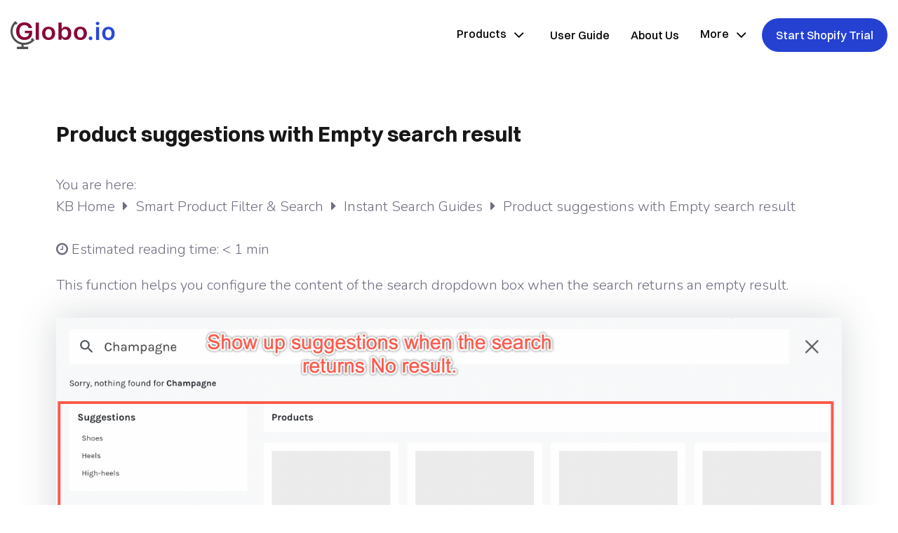

--- FILE ---
content_type: text/html; charset=UTF-8
request_url: https://globo.io/kb/product-suggestions-with-empty-search-result/
body_size: 19109
content:
<!DOCTYPE html>
<html lang="en-US" prefix="og: https://ogp.me/ns#">
<head>
	
		<meta charset="UTF-8"/>
		<link rel="profile" href="http://gmpg.org/xfn/11"/>
		
				<meta name="viewport" content="width=device-width,initial-scale=1,user-scalable=yes">
		
<!-- Search Engine Optimization by Rank Math - https://s.rankmath.com/home -->
<title>Product suggestions with Empty search result</title>
<meta name="robots" content="follow, index, max-snippet:-1, max-video-preview:-1, max-image-preview:large"/>
<link rel="canonical" href="https://globo.io/kb/product-suggestions-with-empty-search-result/" />
<meta property="og:locale" content="en_US" />
<meta property="og:type" content="article" />
<meta property="og:title" content="Product suggestions with Empty search result" />
<meta property="og:description" content="This function helps you configure the content of the search dropdown box when the search returns an empty result. Steps to manage From the app’s left navigation sidebar, click Search. Scroll down to the No search result suggestions section. In the [&hellip;]" />
<meta property="og:url" content="https://globo.io/kb/product-suggestions-with-empty-search-result/" />
<meta property="og:site_name" content="Globo Apps - Shopify Apps" />
<meta property="og:updated_time" content="2024-07-31T15:00:26+07:00" />
<meta property="og:image" content="https://globosoftware.net/wp-content/uploads/2021/08/2021-08-10_15-42-51.png" />
<meta property="og:image:secure_url" content="https://globosoftware.net/wp-content/uploads/2021/08/2021-08-10_15-42-51.png" />
<meta property="og:image:alt" content="Product suggestions with Empty search result" />
<meta name="twitter:card" content="summary_large_image" />
<meta name="twitter:title" content="Product suggestions with Empty search result" />
<meta name="twitter:description" content="This function helps you configure the content of the search dropdown box when the search returns an empty result. Steps to manage From the app’s left navigation sidebar, click Search. Scroll down to the No search result suggestions section. In the [&hellip;]" />
<meta name="twitter:image" content="https://globosoftware.net/wp-content/uploads/2021/08/2021-08-10_15-42-51.png" />
<!-- /Rank Math WordPress SEO plugin -->

<link rel='dns-prefetch' href='//www.google.com' />
<link rel='dns-prefetch' href='//fonts.googleapis.com' />
<link rel='dns-prefetch' href='//s.w.org' />
<link rel="alternate" type="application/rss+xml" title="Globo Apps - Shopify Apps &raquo; Feed" href="https://globo.io/feed/" />
<link rel="alternate" type="application/rss+xml" title="Globo Apps - Shopify Apps &raquo; Comments Feed" href="https://globo.io/comments/feed/" />
<script type="text/javascript">
window._wpemojiSettings = {"baseUrl":"https:\/\/s.w.org\/images\/core\/emoji\/13.1.0\/72x72\/","ext":".png","svgUrl":"https:\/\/s.w.org\/images\/core\/emoji\/13.1.0\/svg\/","svgExt":".svg","source":{"concatemoji":"https:\/\/da76v9kevdkud.cloudfront.net\/wp-includes\/js\/wp-emoji-release.min.js?ver=5.9.12"}};
/*! This file is auto-generated */
!function(e,a,t){var n,r,o,i=a.createElement("canvas"),p=i.getContext&&i.getContext("2d");function s(e,t){var a=String.fromCharCode;p.clearRect(0,0,i.width,i.height),p.fillText(a.apply(this,e),0,0);e=i.toDataURL();return p.clearRect(0,0,i.width,i.height),p.fillText(a.apply(this,t),0,0),e===i.toDataURL()}function c(e){var t=a.createElement("script");t.src=e,t.defer=t.type="text/javascript",a.getElementsByTagName("head")[0].appendChild(t)}for(o=Array("flag","emoji"),t.supports={everything:!0,everythingExceptFlag:!0},r=0;r<o.length;r++)t.supports[o[r]]=function(e){if(!p||!p.fillText)return!1;switch(p.textBaseline="top",p.font="600 32px Arial",e){case"flag":return s([127987,65039,8205,9895,65039],[127987,65039,8203,9895,65039])?!1:!s([55356,56826,55356,56819],[55356,56826,8203,55356,56819])&&!s([55356,57332,56128,56423,56128,56418,56128,56421,56128,56430,56128,56423,56128,56447],[55356,57332,8203,56128,56423,8203,56128,56418,8203,56128,56421,8203,56128,56430,8203,56128,56423,8203,56128,56447]);case"emoji":return!s([10084,65039,8205,55357,56613],[10084,65039,8203,55357,56613])}return!1}(o[r]),t.supports.everything=t.supports.everything&&t.supports[o[r]],"flag"!==o[r]&&(t.supports.everythingExceptFlag=t.supports.everythingExceptFlag&&t.supports[o[r]]);t.supports.everythingExceptFlag=t.supports.everythingExceptFlag&&!t.supports.flag,t.DOMReady=!1,t.readyCallback=function(){t.DOMReady=!0},t.supports.everything||(n=function(){t.readyCallback()},a.addEventListener?(a.addEventListener("DOMContentLoaded",n,!1),e.addEventListener("load",n,!1)):(e.attachEvent("onload",n),a.attachEvent("onreadystatechange",function(){"complete"===a.readyState&&t.readyCallback()})),(n=t.source||{}).concatemoji?c(n.concatemoji):n.wpemoji&&n.twemoji&&(c(n.twemoji),c(n.wpemoji)))}(window,document,window._wpemojiSettings);
</script>
<style type="text/css">
img.wp-smiley,
img.emoji {
	display: inline !important;
	border: none !important;
	box-shadow: none !important;
	height: 1em !important;
	width: 1em !important;
	margin: 0 0.07em !important;
	vertical-align: -0.1em !important;
	background: none !important;
	padding: 0 !important;
}
</style>
	<link rel='stylesheet' id='wp-block-library-css'  href='https://da76v9kevdkud.cloudfront.net/wp-includes/css/dist/block-library/style.min.css?ver=5.9.12' type='text/css' media='all' />
<style id='global-styles-inline-css' type='text/css'>
body{--wp--preset--color--black: #000000;--wp--preset--color--cyan-bluish-gray: #abb8c3;--wp--preset--color--white: #ffffff;--wp--preset--color--pale-pink: #f78da7;--wp--preset--color--vivid-red: #cf2e2e;--wp--preset--color--luminous-vivid-orange: #ff6900;--wp--preset--color--luminous-vivid-amber: #fcb900;--wp--preset--color--light-green-cyan: #7bdcb5;--wp--preset--color--vivid-green-cyan: #00d084;--wp--preset--color--pale-cyan-blue: #8ed1fc;--wp--preset--color--vivid-cyan-blue: #0693e3;--wp--preset--color--vivid-purple: #9b51e0;--wp--preset--gradient--vivid-cyan-blue-to-vivid-purple: linear-gradient(135deg,rgba(6,147,227,1) 0%,rgb(155,81,224) 100%);--wp--preset--gradient--light-green-cyan-to-vivid-green-cyan: linear-gradient(135deg,rgb(122,220,180) 0%,rgb(0,208,130) 100%);--wp--preset--gradient--luminous-vivid-amber-to-luminous-vivid-orange: linear-gradient(135deg,rgba(252,185,0,1) 0%,rgba(255,105,0,1) 100%);--wp--preset--gradient--luminous-vivid-orange-to-vivid-red: linear-gradient(135deg,rgba(255,105,0,1) 0%,rgb(207,46,46) 100%);--wp--preset--gradient--very-light-gray-to-cyan-bluish-gray: linear-gradient(135deg,rgb(238,238,238) 0%,rgb(169,184,195) 100%);--wp--preset--gradient--cool-to-warm-spectrum: linear-gradient(135deg,rgb(74,234,220) 0%,rgb(151,120,209) 20%,rgb(207,42,186) 40%,rgb(238,44,130) 60%,rgb(251,105,98) 80%,rgb(254,248,76) 100%);--wp--preset--gradient--blush-light-purple: linear-gradient(135deg,rgb(255,206,236) 0%,rgb(152,150,240) 100%);--wp--preset--gradient--blush-bordeaux: linear-gradient(135deg,rgb(254,205,165) 0%,rgb(254,45,45) 50%,rgb(107,0,62) 100%);--wp--preset--gradient--luminous-dusk: linear-gradient(135deg,rgb(255,203,112) 0%,rgb(199,81,192) 50%,rgb(65,88,208) 100%);--wp--preset--gradient--pale-ocean: linear-gradient(135deg,rgb(255,245,203) 0%,rgb(182,227,212) 50%,rgb(51,167,181) 100%);--wp--preset--gradient--electric-grass: linear-gradient(135deg,rgb(202,248,128) 0%,rgb(113,206,126) 100%);--wp--preset--gradient--midnight: linear-gradient(135deg,rgb(2,3,129) 0%,rgb(40,116,252) 100%);--wp--preset--duotone--dark-grayscale: url('#wp-duotone-dark-grayscale');--wp--preset--duotone--grayscale: url('#wp-duotone-grayscale');--wp--preset--duotone--purple-yellow: url('#wp-duotone-purple-yellow');--wp--preset--duotone--blue-red: url('#wp-duotone-blue-red');--wp--preset--duotone--midnight: url('#wp-duotone-midnight');--wp--preset--duotone--magenta-yellow: url('#wp-duotone-magenta-yellow');--wp--preset--duotone--purple-green: url('#wp-duotone-purple-green');--wp--preset--duotone--blue-orange: url('#wp-duotone-blue-orange');--wp--preset--font-size--small: 13px;--wp--preset--font-size--medium: 20px;--wp--preset--font-size--large: 36px;--wp--preset--font-size--x-large: 42px;}.has-black-color{color: var(--wp--preset--color--black) !important;}.has-cyan-bluish-gray-color{color: var(--wp--preset--color--cyan-bluish-gray) !important;}.has-white-color{color: var(--wp--preset--color--white) !important;}.has-pale-pink-color{color: var(--wp--preset--color--pale-pink) !important;}.has-vivid-red-color{color: var(--wp--preset--color--vivid-red) !important;}.has-luminous-vivid-orange-color{color: var(--wp--preset--color--luminous-vivid-orange) !important;}.has-luminous-vivid-amber-color{color: var(--wp--preset--color--luminous-vivid-amber) !important;}.has-light-green-cyan-color{color: var(--wp--preset--color--light-green-cyan) !important;}.has-vivid-green-cyan-color{color: var(--wp--preset--color--vivid-green-cyan) !important;}.has-pale-cyan-blue-color{color: var(--wp--preset--color--pale-cyan-blue) !important;}.has-vivid-cyan-blue-color{color: var(--wp--preset--color--vivid-cyan-blue) !important;}.has-vivid-purple-color{color: var(--wp--preset--color--vivid-purple) !important;}.has-black-background-color{background-color: var(--wp--preset--color--black) !important;}.has-cyan-bluish-gray-background-color{background-color: var(--wp--preset--color--cyan-bluish-gray) !important;}.has-white-background-color{background-color: var(--wp--preset--color--white) !important;}.has-pale-pink-background-color{background-color: var(--wp--preset--color--pale-pink) !important;}.has-vivid-red-background-color{background-color: var(--wp--preset--color--vivid-red) !important;}.has-luminous-vivid-orange-background-color{background-color: var(--wp--preset--color--luminous-vivid-orange) !important;}.has-luminous-vivid-amber-background-color{background-color: var(--wp--preset--color--luminous-vivid-amber) !important;}.has-light-green-cyan-background-color{background-color: var(--wp--preset--color--light-green-cyan) !important;}.has-vivid-green-cyan-background-color{background-color: var(--wp--preset--color--vivid-green-cyan) !important;}.has-pale-cyan-blue-background-color{background-color: var(--wp--preset--color--pale-cyan-blue) !important;}.has-vivid-cyan-blue-background-color{background-color: var(--wp--preset--color--vivid-cyan-blue) !important;}.has-vivid-purple-background-color{background-color: var(--wp--preset--color--vivid-purple) !important;}.has-black-border-color{border-color: var(--wp--preset--color--black) !important;}.has-cyan-bluish-gray-border-color{border-color: var(--wp--preset--color--cyan-bluish-gray) !important;}.has-white-border-color{border-color: var(--wp--preset--color--white) !important;}.has-pale-pink-border-color{border-color: var(--wp--preset--color--pale-pink) !important;}.has-vivid-red-border-color{border-color: var(--wp--preset--color--vivid-red) !important;}.has-luminous-vivid-orange-border-color{border-color: var(--wp--preset--color--luminous-vivid-orange) !important;}.has-luminous-vivid-amber-border-color{border-color: var(--wp--preset--color--luminous-vivid-amber) !important;}.has-light-green-cyan-border-color{border-color: var(--wp--preset--color--light-green-cyan) !important;}.has-vivid-green-cyan-border-color{border-color: var(--wp--preset--color--vivid-green-cyan) !important;}.has-pale-cyan-blue-border-color{border-color: var(--wp--preset--color--pale-cyan-blue) !important;}.has-vivid-cyan-blue-border-color{border-color: var(--wp--preset--color--vivid-cyan-blue) !important;}.has-vivid-purple-border-color{border-color: var(--wp--preset--color--vivid-purple) !important;}.has-vivid-cyan-blue-to-vivid-purple-gradient-background{background: var(--wp--preset--gradient--vivid-cyan-blue-to-vivid-purple) !important;}.has-light-green-cyan-to-vivid-green-cyan-gradient-background{background: var(--wp--preset--gradient--light-green-cyan-to-vivid-green-cyan) !important;}.has-luminous-vivid-amber-to-luminous-vivid-orange-gradient-background{background: var(--wp--preset--gradient--luminous-vivid-amber-to-luminous-vivid-orange) !important;}.has-luminous-vivid-orange-to-vivid-red-gradient-background{background: var(--wp--preset--gradient--luminous-vivid-orange-to-vivid-red) !important;}.has-very-light-gray-to-cyan-bluish-gray-gradient-background{background: var(--wp--preset--gradient--very-light-gray-to-cyan-bluish-gray) !important;}.has-cool-to-warm-spectrum-gradient-background{background: var(--wp--preset--gradient--cool-to-warm-spectrum) !important;}.has-blush-light-purple-gradient-background{background: var(--wp--preset--gradient--blush-light-purple) !important;}.has-blush-bordeaux-gradient-background{background: var(--wp--preset--gradient--blush-bordeaux) !important;}.has-luminous-dusk-gradient-background{background: var(--wp--preset--gradient--luminous-dusk) !important;}.has-pale-ocean-gradient-background{background: var(--wp--preset--gradient--pale-ocean) !important;}.has-electric-grass-gradient-background{background: var(--wp--preset--gradient--electric-grass) !important;}.has-midnight-gradient-background{background: var(--wp--preset--gradient--midnight) !important;}.has-small-font-size{font-size: var(--wp--preset--font-size--small) !important;}.has-medium-font-size{font-size: var(--wp--preset--font-size--medium) !important;}.has-large-font-size{font-size: var(--wp--preset--font-size--large) !important;}.has-x-large-font-size{font-size: var(--wp--preset--font-size--x-large) !important;}
</style>
<link rel='stylesheet' id='contact-form-7-css'  href='https://da76v9kevdkud.cloudfront.net/wp-content/plugins/contact-form-7/includes/css/styles.css?ver=5.5.6' type='text/css' media='all' />
<style id='woocommerce-inline-inline-css' type='text/css'>
.woocommerce form .form-row .required { visibility: visible; }
</style>
<link rel='stylesheet' id='yith_wccl_frontend-css'  href='https://da76v9kevdkud.cloudfront.net/wp-content/plugins/yith-woocommerce-product-add-ons/v1/assets/css/yith-wccl.css?ver=2.8.0' type='text/css' media='all' />
<style id='yith_wccl_frontend-inline-css' type='text/css'>
.select_option .yith_wccl_tooltip > span{background: ;color: ;}
			.select_option .yith_wccl_tooltip.bottom span:after{border-bottom-color: ;}
			.select_option .yith_wccl_tooltip.top span:after{border-top-color: ;}
</style>
<link rel='stylesheet' id='foton-mikado-modules-css'  href='https://da76v9kevdkud.cloudfront.net/wp-content/themes/foton/assets/css/modules.min.css?ver=5.9.12' type='text/css' media='all' />
<link rel='stylesheet' id='foton-mikado-child-style-css'  href='https://da76v9kevdkud.cloudfront.net/wp-content/themes/foton-child/style.css?ver=5.9.12' type='text/css' media='all' />
<link rel='stylesheet' id='foton-mikado-default-style-css'  href='https://da76v9kevdkud.cloudfront.net/wp-content/themes/foton/style.css?ver=5.9.12' type='text/css' media='all' />
<link rel='stylesheet' id='mkdf-dripicons-css'  href='https://da76v9kevdkud.cloudfront.net/wp-content/themes/foton/framework/lib/icons-pack/dripicons/dripicons.css?ver=5.9.12' type='text/css' media='all' />
<link rel='stylesheet' id='mkdf-font_elegant-css'  href='https://da76v9kevdkud.cloudfront.net/wp-content/themes/foton/framework/lib/icons-pack/elegant-icons/style.min.css?ver=5.9.12' type='text/css' media='all' />
<link rel='stylesheet' id='mkdf-font_awesome-css'  href='https://da76v9kevdkud.cloudfront.net/wp-content/themes/foton/framework/lib/icons-pack/font-awesome/css/fontawesome-all.min.css?ver=5.9.12' type='text/css' media='all' />
<link rel='stylesheet' id='mkdf-ion_icons-css'  href='https://da76v9kevdkud.cloudfront.net/wp-content/themes/foton/framework/lib/icons-pack/ion-icons/css/ionicons.min.css?ver=5.9.12' type='text/css' media='all' />
<link rel='stylesheet' id='mkdf-linea_icons-css'  href='https://da76v9kevdkud.cloudfront.net/wp-content/themes/foton/framework/lib/icons-pack/linea-icons/style.css?ver=5.9.12' type='text/css' media='all' />
<link rel='stylesheet' id='mkdf-linear_icons-css'  href='https://da76v9kevdkud.cloudfront.net/wp-content/themes/foton/framework/lib/icons-pack/linear-icons/style.css?ver=5.9.12' type='text/css' media='all' />
<link rel='stylesheet' id='mkdf-simple_line_icons-css'  href='https://da76v9kevdkud.cloudfront.net/wp-content/themes/foton/framework/lib/icons-pack/simple-line-icons/simple-line-icons.css?ver=5.9.12' type='text/css' media='all' />
<link rel='stylesheet' id='mediaelement-css'  href='https://da76v9kevdkud.cloudfront.net/wp-includes/js/mediaelement/mediaelementplayer-legacy.min.css?ver=4.2.16' type='text/css' media='all' />
<link rel='stylesheet' id='wp-mediaelement-css'  href='https://da76v9kevdkud.cloudfront.net/wp-includes/js/mediaelement/wp-mediaelement.min.css?ver=5.9.12' type='text/css' media='all' />
<link rel='stylesheet' id='foton-mikado-woo-css'  href='https://da76v9kevdkud.cloudfront.net/wp-content/themes/foton/assets/css/woocommerce.min.css?ver=5.9.12' type='text/css' media='all' />
<link rel='stylesheet' id='foton-mikado-woo-responsive-css'  href='https://da76v9kevdkud.cloudfront.net/wp-content/themes/foton/assets/css/woocommerce-responsive.min.css?ver=5.9.12' type='text/css' media='all' />
<link rel='stylesheet' id='foton-mikado-style-dynamic-css'  href='https://da76v9kevdkud.cloudfront.net/wp-content/themes/foton/assets/css/style_dynamic.css?ver=1755053450' type='text/css' media='all' />
<link rel='stylesheet' id='foton-mikado-modules-responsive-css'  href='https://da76v9kevdkud.cloudfront.net/wp-content/themes/foton/assets/css/modules-responsive.min.css?ver=5.9.12' type='text/css' media='all' />
<link rel='stylesheet' id='foton-mikado-style-dynamic-responsive-css'  href='https://da76v9kevdkud.cloudfront.net/wp-content/themes/foton/assets/css/style_dynamic_responsive.css?ver=1755053450' type='text/css' media='all' />
<link rel='stylesheet' id='foton-mikado-google-fonts-css'  href='https://fonts.googleapis.com/css?family=Poppins%3A300%2C500%7CNunito%3A300%2C500&#038;subset=latin-ext&#038;ver=1.0.0' type='text/css' media='all' />
<link rel='stylesheet' id='minerva-kb-font/css-css'  href='https://fonts.googleapis.com/css?family=Nunito:300,400,600,700' type='text/css' media='all' />
<link rel='stylesheet' id='minerva-kb/css-css'  href='https://da76v9kevdkud.cloudfront.net/wp-content/plugins/minervakb/assets/css/dist/minerva-kb.css?ver=1.5.6' type='text/css' media='all' />
<style id='minerva-kb/css-inline-css' type='text/css'>
.mkb-container {width: 1180px;}.mkb-content-main.mkb-content-main--has-sidebar {width: 66%;}.mkb-sidebar {width: 34%;}@media (min-width: 1025px) {.mkb-sidebar.mkb-fixed {position: fixed;top: 3em;}.mkb-sidebar.mkb-fixed-bottom {position: absolute;}}.kb-search__results-summary .kb-search-request-indicator,.mkb-widget .kb-search__results-summary .kb-search-request-indicator {color: #2ab77b;}.mkb-anchors-list__item-link.active:before {background: #00aae8;}.mkb-anchors-list__item-link.active .mkb-anchors-list__item-link-label {color: #fff;}.mkb-article-text .mkb-anchors-list,.mkb-single-content .mkb-anchors-list {width: 30%;}.mkb-article-text .mkb-anchors-list.mkb-anchors-list--hierarchical,.mkb-single-content .mkb-anchors-list.mkb-anchors-list--hierarchical {width: 40%;}.kb-topic__count,.mkb-article-item__topic {color: #ffffff;background: #58468c;}.kb-topic__inner {height: 100%;}.mkb-article-extra__like,.mkb-article-extra__like:focus,.mkb-article-extra__like:active,.mkb-article-extra__like:visited,.mkb-article-extra__like:hover,.mkb-article-item__likes i {color: #4BB651;}.mkb-article-extra__message {border-color: #eee;background: #f7f7f7;color: #716c80;}.mkb-article-extra__feedback-sent-message {border-color: #eee;background: #f7f7f7;color: #716c80;}.mkb-article-extra__feedback-form-submit a {background: #4a90e2;color: #ffffff;}.mkb-article-extra__like.mkb-voted,.mkb-article-extra__like.mkb-voted:focus,.mkb-article-extra__like.mkb-voted:active,.mkb-article-extra__like.mkb-voted:visited,.mkb-article-extra__like.mkb-voted:hover {background-color: #4BB651;border-color: #4BB651;color: #efefef;}.mkb-article-extra__dislike,.mkb-article-extra__dislike:focus,.mkb-article-extra__dislike:active,.mkb-article-extra__dislike:visited,.mkb-article-extra__dislike:hover,.mkb-article-item__dislikes i {color: #C85C5E;}.mkb-article-extra__dislike.mkb-voted,.mkb-article-extra__dislike.mkb-voted:focus,.mkb-article-extra__dislike.mkb-voted:active,.mkb-article-extra__dislike.mkb-voted:visited,.mkb-article-extra__dislike.mkb-voted:hover {background-color: #C85C5E;border-color: #C85C5E;color: #efefef;}.kb-search .kb-search__result-topic-name {color: #ffffff;background: #4a90e2;}.kb-topic .kb-topic__box-header,.kb-topic .kb-topic__title-link {color: #58468c;}.kb-header {background: #ffffff;}.kb-faq .kb-faq__questions .kb-faq__question-title {font-size: 1.5em;}.kb-faq__question-title {background: #4bb7e5;color: #ffffff;}.kb-faq__question-title:hover {background: #64bee5;}.kb-faq__answer {background: #ffffff;color: #716c80;}.kb-faq__no-results {background: #f7f7f7;color: #716c80;}.kb-faq__count {background: #4bb7e5;color: #ffffff;}.kb-faq .kb-faq__toggle-all .kb-faq__toggle-all-link {background: #4bb7e5;color: #ffffff;}.kb-faq .kb-faq__toggle-all .kb-faq__toggle-all-link:hover {background: #64bee5;}.kb-faq .kb-faq__category-title {margin-top: 1em;margin-bottom: 0.3em;}/* Shortcodes */.mkb-info {background: #d9edf7;color: #716c80;border-color: #bce8f1;}.mkb-info__icon {color: #31708f;}.mkb-tip {background: #fcf8e3;color: #716c80;border-color: #faebcc;}.mkb-tip__icon {color: #8a6d3b;}.mkb-warning {background: #f2dede;color: #716c80;border-color: #ebccd1;}.mkb-warning__icon {color: #a94442;}.mkb-related-content {background: #e8f9f2;color: #716c80;border-color: #2ab77b;}.mkb-related-content a {color: #007acc;}.kb-topic.kb-topic--box-view .kb-topic__inner {background: #ffffff;}.kb-topic.kb-topic--box-view .kb-topic__inner:hover {background: #f8f8f8;}.mkb-widget {background: #f7f7f7;color: #716c80;}.mkb-widget a {color: #58468c;}.mkb-widget i.fa {color: #716c80;}.mkb-widget .mkb-widget-title {color: #58468c;}.mkb-widget-content-tree__article--active .mkb-widget-content-tree__article-title:after {background: #32CD32;}.mkb-root,.kb-search,.kb-search input,.mkb-shortcode-container,#mkb-client-editor,.mkb-floating-helper-wrap {font-family: 'Nunito';}.mkb-root .kb-search ::-webkit-input-placeholder { /* Chrome/Opera/Safari */font-family: 'Nunito';}.mkb-root .kb-search ::-moz-placeholder { /* Firefox 19+ */font-family: 'Nunito';}.mkb-root .kb-search :-ms-input-placeholder { /* IE 10+ */font-family: 'Nunito';}.mkb-root .kb-search :-moz-placeholder { /* Firefox 18- */font-family: 'Nunito';}.mkb-root .mkb-single-content .mkb-article-text,.mkb-root .mkb-related-articles,#mkb-client-editor {font-size: 20px;}.mkb-root .mkb-single-content .mkb-article-text {line-height: 33px;}@media (min-width: 481px) {.mkb-root h1 {font-size: 2em;}.mkb-root h2 {font-size: 1.8em;}.mkb-root h3 {font-size: 1.6em;}.mkb-root h4 {font-size: 1.4em;}.mkb-root h5 {font-size: 1.2em;}.mkb-root h6 {font-size: 1em;}}.mkb-widget {font-size: 1em;}.mkb-widget .mkb-widget-title {font-size: 1.3em;}.mkb-root .mkb-article-text,.mkb-root .mkb-article-header,.mkb-root .mkb-article-item__excerpt {color: #716c80;}.mkb-root .mkb-article-text a,.mkb-root .mkb-article-header a,.mkb-article-item--detailed .mkb-entry-title a {color: #ff8a73;}.mkb-root h1 {color: #58468c;}.mkb-root h2 {color: #58468c;}.mkb-root h3 {color: #58468c;}.mkb-root h4 {color: #58468c;}.mkb-root h5 {color: #58468c;}.mkb-root h6 {color: #58468c;}.mkb-breadcrumbs {font-size: 1em;text-align: left;background-color: rgba(255,255,255,0);color: #716c80;padding-top: 0em;padding-left: 0em;padding-right: 0em;padding-bottom: 0em;}.mkb-breadcrumbs li a {color: #716c80;}.mkb-single .mkb-root {padding-top: 3em;padding-bottom: 3em;}.mkb-archive .mkb-root {padding-top: 3em;padding-bottom: 3em;}.mkb-settings-home-page .mkb-root {padding-top: 0em;padding-bottom: 0em;}.mkb-search .mkb-root {padding-top: 0em;padding-bottom: 0em;}.mkb-search-match {background: rgba(255,255,255,0);color: #716c80;}.mkb-pagination ul li {background: #f7f7f7;color: #716c80;}.mkb-pagination ul li a {color: #58468c;}/** * Guest posts */.mkb-client-submission-send {background: #4a90e2;color: #ffffff;}/** * Versions */.mkb-article-version,.mkb-article-version:hover,.mkb-article-version:active,.mkb-article-version:focus,.mkb-article-version:visited.mkb-article-versions a,.mkb-article-versions a:hover,.mkb-article-versions a:active,.mkb-article-versions a:focus,.mkb-article-versions a:visited {background: #00a0d2;color: #fff;}/** * Floating Helper */.mkb-floating-helper-btn {background: #4a90e2;color: #ffffff;width: 78px;height: 78px;}.mkb-floating-helper-btn .mkb-floating-helper-btn-icon {font-size: 38px;height: 38px;}.mkb-floating-helper-content {background: #4a90e2;color: #ffffff;width: 36em;}.mkb-floating-helper-content .kb-header .kb-search__results {max-height: 20em;}.mkb-floating-helper-content .kb-header .kb-search__form {max-height: calc(43px + 20em);}
body.mkb-home-page .mkdf-content {  background-color: #E5EEFF;}.kb-topic.kb-topic--box-view .kb-topic__inner {  box-shadow: 0 10px 55px 5px rgba(137,173,255,.35);  border: 0;  border-radius: 10px;  transition: all .2s cubic-bezier(.02,.54,.58,1);}.kb-topic .kb-topic__inner .kb-topic__title {  font-weight: 300;  color: #58468c !important;}.mkb-container.mkb-section-title {  font-family: Poppins,sans-serif !important;  font-size: 45px !important;  color: #58468c !important;}.kb-topic .kb-topic__box-count,.kb-topic .kb-topic__show-all {  font-weight: 300;  font-size: 20px;  line-height: 33px;  color: #716c80;}.kb-topic .kb-topic__articles li a {  font-size: 18px;}.mkb-breadcrumbs {  font-size: 20px;}.mkb-breadcrumbs__label {  vertical-align: middle;}.mkb-article-header__estimate {  font-size: 20px;}.mkb-article-text p {  color: #716c80;}.kb-topic .kb-topic__title-link {  font-size: 32px;}.kb-topic--box-view .kb-topic__inner:hover {  -webkit-transform: translate3d(0,-20px,0);  -moz-transform: translate3d(0,-20px,0);  transform: translate3d(0,-20px,0);  box-shadow: none !important;  background: #fff !important;}.kb-topic {  padding: 1.6em 1em;}.mkb-anchors-list,.mkb-article-header, .mkb-article-extra {  font-size: 20px;}
</style>
<link rel='stylesheet' id='minerva-kb/fa-css-css'  href='https://da76v9kevdkud.cloudfront.net/wp-content/plugins/minervakb/assets/css/vendor/font-awesome.css' type='text/css' media='all' />
<link rel='stylesheet' id='minerva-kb/fancybox-css-css'  href='https://da76v9kevdkud.cloudfront.net/wp-content/plugins/minervakb/assets/css/vendor/fancybox/jquery.fancybox-1.3.4.css' type='text/css' media='all' />
<script type="text/template" id="tmpl-variation-template">
	<div class="woocommerce-variation-description">{{{ data.variation.variation_description }}}</div>
	<div class="woocommerce-variation-price">{{{ data.variation.price_html }}}</div>
	<div class="woocommerce-variation-availability">{{{ data.variation.availability_html }}}</div>
</script>
<script type="text/template" id="tmpl-unavailable-variation-template">
	<p>Sorry, this product is unavailable. Please choose a different combination.</p>
</script>
<script type='text/javascript' src='https://da76v9kevdkud.cloudfront.net/wp-includes/js/jquery/jquery.min.js?ver=3.6.0' id='jquery-core-js'></script>
<script type='text/javascript' src='https://da76v9kevdkud.cloudfront.net/wp-includes/js/jquery/jquery-migrate.min.js?ver=3.3.2' id='jquery-migrate-js'></script>
<script type='text/javascript' src='https://da76v9kevdkud.cloudfront.net/wp-content/plugins/woocommerce/assets/js/jquery-blockui/jquery.blockUI.min.js?ver=2.70' id='jquery-blockui-js'></script>
<script type='text/javascript' id='wc-add-to-cart-js-extra'>
/* <![CDATA[ */
var wc_add_to_cart_params = {"ajax_url":"\/wp-admin\/admin-ajax.php","wc_ajax_url":"\/?wc-ajax=%%endpoint%%","i18n_view_cart":"View cart","cart_url":"https:\/\/globo.io\/checkout\/","is_cart":"","cart_redirect_after_add":"yes"};
/* ]]> */
</script>
<script type='text/javascript' src='https://da76v9kevdkud.cloudfront.net/wp-content/plugins/woocommerce/assets/js/frontend/add-to-cart.min.js?ver=3.5.10' id='wc-add-to-cart-js'></script>
<script type='text/javascript' src='https://da76v9kevdkud.cloudfront.net/wp-content/plugins/js_composer/assets/js/vendors/woocommerce-add-to-cart.js?ver=5.5.2' id='vc_woocommerce-add-to-cart-js-js'></script>
<script type='text/javascript' src='https://da76v9kevdkud.cloudfront.net/wp-content/themes/foton-child/js/custom-theme.js?ver=5.9.12' id='custom-script-js'></script>
<link rel="https://api.w.org/" href="https://globo.io/wp-json/" /><link rel="EditURI" type="application/rsd+xml" title="RSD" href="https://globo.io/xmlrpc.php?rsd" />
<link rel="wlwmanifest" type="application/wlwmanifest+xml" href="https://globo.io/wp-includes/wlwmanifest.xml" /> 
<meta name="generator" content="WordPress 5.9.12" />
<link rel='shortlink' href='https://globo.io/?p=17901' />
<link rel="alternate" type="application/json+oembed" href="https://globo.io/wp-json/oembed/1.0/embed?url=https%3A%2F%2Fglobo.io%2Fkb%2Fproduct-suggestions-with-empty-search-result%2F" />
<link rel="alternate" type="text/xml+oembed" href="https://globo.io/wp-json/oembed/1.0/embed?url=https%3A%2F%2Fglobo.io%2Fkb%2Fproduct-suggestions-with-empty-search-result%2F&#038;format=xml" />
	<noscript><style>.woocommerce-product-gallery{ opacity: 1 !important; }</style></noscript>
	<style type="text/css">.recentcomments a{display:inline !important;padding:0 !important;margin:0 !important;}</style><meta name="generator" content="Powered by WPBakery Page Builder - drag and drop page builder for WordPress."/>
<!--[if lte IE 9]><link rel="stylesheet" type="text/css" href="https://da76v9kevdkud.cloudfront.net/wp-content/plugins/js_composer/assets/css/vc_lte_ie9.min.css" media="screen"><![endif]--><link rel="icon" href="https://da76v9kevdkud.cloudfront.net/wp-content/uploads/2025/07/cropped-Favicon-removebg-preview-32x32.png" sizes="32x32" />
<link rel="icon" href="https://da76v9kevdkud.cloudfront.net/wp-content/uploads/2025/07/cropped-Favicon-removebg-preview-192x192.png" sizes="192x192" />
<link rel="apple-touch-icon" href="https://da76v9kevdkud.cloudfront.net/wp-content/uploads/2025/07/cropped-Favicon-removebg-preview-180x180.png" />
<meta name="msapplication-TileImage" content="https://da76v9kevdkud.cloudfront.net/wp-content/uploads/2025/07/cropped-Favicon-removebg-preview-270x270.png" />
		<style type="text/css" id="wp-custom-css">
			body,
.mkdf-tabs.box-tabs-app-filter.mkdf-tabs-vertical .mkdf-tabs-nav li a span,.mkdf-tabs.mkdf-tabs-standard .mkdf-tabs-nav li a {
	font-family: 'Switzer-Regular';
}
.mkdf-main-menu>ul>li>a,
.mkdf-btn {
    font-family: 'Switzer-Medium';
}
.mkdf-tabs.box-tabs-app-filter.mkdf-tabs-vertical .mkdf-tabs-nav li a,
.hpn-box-toggle-faqs.mkdf-accordion-holder.mkdf-ac-simple .mkdf-accordion-title,.row-list-globo-apps .bx--text-globo-app a, .subscribe-column .heading {
    font-family: 'Switzer-Medium';
}
h1, h2, h3, h4, h5, h6, h3.mkdf-st-title, .mkdf-title-holder.mkdf-standard-type .mkdf-page-title, .mkb-root h1, .mkb-root h2,.wpb_text_column.wpb_content_element.box--it-time .title,.pricing--column .pricing-plan,.box-heading-hpn p strong,.box--review-partner .review-partner-title .name--address strong {
    font-family: 'Switzer-Bold';
}
.row--owl-merchant .mkdf-team-holder h5.mkdf-team-name,
.globo-pricing-all-features-content-title,.box-heading-hpn .bfs,.title-monthly-year .yearly,.title-monthly-year,.plan-card-pricing-all-features .plan-title,.box-built-result h4,.subscribe-column span.h1, .subscribe-column a,.price-slide-wrapper .term {
	font-family: 'Switzer-Semibold';
}
.row--owl-merchant .mkdf-team-holder .mkdf-team-text {
    font-family: 'Switzer-Light';
}
.section-heading--hpn .solutions {
    margin-bottom: 25px;
}
.mkdf-iwt .mkdf-iwt-inner.mkdf-iwt-icon-left-from-title-and-text span.mkdf-iwt-title {
    padding: 0 0 0 15px;
}

.mkdf-iwt .mkdf-iwt-inner.mkdf-iwt-icon-left-from-title-and-text .mkdf-iwt-arrow {
    padding: 0 0 0 15px;
}

h4.mkdf-iwt-title .mkdf-iwt-icon img {
	width: 48px;
}

.globo-list-app-shopify h4.mkdf-iwt-title {
	font-size: 20px;
}

.globo-list-app-shopify .mkdf-iwt,
.globo-list-app-shopify .mkdf-iwt .mkdf-iwt-inner.mkdf-iwt-show-regular-shadow {
    height: 100%;
}

.globo-list-app-shopify .mkdf-iwt .mkdf-iwt-inner.mkdf-iwt-show-regular-shadow {
    display: flex;
    align-items: center;
}

.globo-list-app-shopify .wpb_column.vc_column_container.vc_col-sm-12.vc_col-lg-3.vc_col-md-6 {
    margin-bottom: 50px;
}

.box-text-info-app {
    box-shadow: 0 10px 55px 5px rgb(137 173 255 / 35%);
    padding: 30px;
}

.box-text-info-app h4 {
    margin: 0;
}

.box-text-info-app .review {
    display: flex;
    align-items: center;
}

.box-text-info-app .review img {
    margin-right: 5px;
}

.box-text-info-app .button-bottom {
    display: flex;
    align-items: center;
}

.box-text-info-app .button-bottom a {
    display: flex;
    margin-right: 25px;
    align-items: center;
}

.box-text-info-app .button-bottom a:last-child {
    margin: 0;
}

.box-text-info-app .button-bottom a i {
    font-size: 20px;
    margin-right: 5px;
}

body.single-post .mkdf-post-content .mkdf-post-info-top {
    display: none;
}

form.post-password-form {
    padding: 160px 50px 50px 50px;
}

.list-name-filter--app li::marker {
    font-size: 20px;
    font-weight: 500;
}

.list-name-filter--app li {
    padding: 8px 0;
}

.list-name-filter--app li a {
    font-size: 20px;
    font-weight: 500;
}

.title-shopify-apps-h1 h1 {
    font-size: 3.2em;
    padding: 0 5%;
}

.title-shopify-apps-h2 h2 {
    font-size: 30px;
}

.single.single-post h3.entry-title.mkdf-post-title {
    display: none;
}

h2.mkdf-st-title span {
    font-family: revert !important;
}

.mkdf-post-text-main h1 {
    font-size: 3.2em;
}

h3.app-listing-title__heading.heading--2, h3.block__heading.heading--3 {
    font-size: 32px;
}

.banner-page-best-app-shopify {
    margin-bottom: 50px !important;
    padding-top: 8%;
    padding-right: 10%;
    padding-left: 10%;
}

.img-right-banner-top {
	padding-bottom: 20px !important;
}

body.page-template.page-child.parent-pageid-19634 .mkdf-content .mkdf-content-inner>.mkdf-full-width>.mkdf-full-width-inner {
    padding: 0;
}
li#nav-menu-item-31554 {
    display: none;
}
@media(min-width: 1600px) {
	.banner-page-best-app-shopify {
		padding-right: 18%;
		padding-left: 18%;
	}
}

.grid__item.vc-app-listing-key-values__item {
    margin: 0 0 20px 0;
}

.box--best-app-shopify,
.bottom-page-best-app-shopify,
.text-page-best-app-shopify {
  margin-bottom: 50px !important;
}

.box-text-info-app h5 br {
    display: none;
}

.mkdf-post-shopify-app-child {
    max-width: 600px;
    margin: 0 auto;
}

.mkdf-post-shopify-app-child h1 {
		text-align: center;
}

.mkdf-mobile-header .mkdf-mobile-nav {
	height: auto !important;
}
.mkdf-main-menu>ul>li:last-child>a:hover {
    background: #DD295C;
    color: #fff !important;
}
a.mkdf-btn.mkdf-btn-solid:hover{
    background: #DD295C;
}
.wpb_text_column h1 {
    font-size: 45px;
    font-weight: 700;
    color: rgba(0, 0, 0, 0.91);
}
h1, h2, h3, h4, h5, h6,
h3.mkdf-st-title,
.mkdf-title-holder.mkdf-standard-type .mkdf-page-title,
.mkb-root h1, .mkb-root h2 {
    font-weight: 700;
    color: rgba(0, 0, 0, 0.91);
}
.mkdf-cf7-btn-custom-hover input.wpcf7-form-control.wpcf7-submit {
		background-color: #DD295C !important;
}
a, p a {
		color: #2441D2;
}
a:hover, h1 a:hover, h2 a:hover, h3 a:hover, h4 a:hover, h5 a:hover, h6 a:hover, p a:hover {
    color: #DD295C;
}
.mkdf-mobile-header .mkdf-mobile-nav .mkdf-grid>ul>li>a, .mkdf-mobile-header .mkdf-mobile-nav .mkdf-grid>ul>li>h6 {
    color: #000;
    text-transform: none;
    letter-spacing: 0;
}
.mkdf-mobile-header .mkdf-mobile-nav .mobile_arrow {
    padding: 5px;
}
::selection {
    background: #DD295C;
    color: #fff
}

::-moz-selection {
    background: #DD295C;
    color: #fff
}
.hpn-box-toggle-faqs.mkdf-accordion-holder.mkdf-ac-simple .mkdf-accordion-title.ui-state-active {
    border-color: transparent;
}
.hpn-box-toggle-faqs.mkdf-accordion-holder.mkdf-ac-simple .mkdf-accordion-content {
    border-bottom: 1px solid transparent;
    border-top: none;
    padding-top: 0;
    padding-bottom: 32px;
}
.hpn-box-toggle-faqs.mkdf-accordion-holder.mkdf-ac-simple .mkdf-accordion-content.ui-accordion-content-active {
	border-color: #0000007A;
}
.bx--text-globo-app a:after {
  content: '';
  background-image: url(https://da76v9kevdkud.cloudfront.net/wp-content/uploads/2025/08/ArrowLineUpRight.png);
  background-size: contain;
  background-repeat: no-repeat;
  width: 20px;
  height: 20px;
  display: inline-block;
  vertical-align: middle;
  margin-left: 8px;
}
.bx--text-globo-app a:hover {
    color: #DD295C !important;
}
.bx--text-globo-app a:hover:after {
    background-image: url("https://da76v9kevdkud.cloudfront.net/wp-content/uploads/2025/08/ArrowLineUpRightActive.png") !important;
}
.box--review-partner .review-partner-title .images--icon .image-icon img.img-hover {
    display: none;
}
.box--review-partner .review-partner-title .images--icon .image-icon img {
    display: block;
}
.box--review-partner:hover .review-partner-title .images--icon .image-icon img:first-child {
    display: none;
}
.box--review-partner:hover .review-partner-title .images--icon .image-icon img.img-hover {
    display: block;
}
.row--owl-merchant .mkdf-team-holder .mkdf-team-text {
		-webkit-line-clamp: 3;
}
.row--owl-merchant .mkdf-team-carousel-holder {
    padding: 30px 48px 30px 30px;
    border: 1px solid #DBDBDB;
}
.row--built-for-result {
    background: radial-gradient(49.61% 34.85% at 50% 65.16%, rgba(255, 217, 219, 0.2) 0%, #FFFFFF 100%);
}
.row--faqs {
    background: radial-gradient(38.12% 37.22% at 50% 62.79%, rgba(255, 230, 232, 0.2) 0%, #FFFFFF 100%);
}
.mkdf-tabs.box-tabs-filter-features .globo-plan-table-content .table-column li:before {
		border-color: #2441D2;
}
.mkdf-tabs.box-tabs-filter-features .globo-plan-table-content .table-column li:after {
		display: none;
}
.row--built-for-result {
	padding: 0;
}
.mkdf-tabs.pricing--all-default .mkdf-tabs-nav li:last-child:after{
    background-image: url(https://da76v9kevdkud.cloudfront.net/wp-content/uploads/2025/08/save-17-green.png);
}
.mkdf-tabs.pricing--all-default .mkdf-tabs-nav li:last-child:before {
    color: #0BB560 !important;
}
.title-monthly-year .yearly {
    background: #EBFFEF !important;
		color: #0BB560 !important;
}
body.mkb-home-page .mkdf-content {
    background: transparent !important;
}
.page-id-8102 .mkdf-page-header .mkdf-menu-area {
    background: transparent !important;
}
.pricing--column .badge-most-popular {
		color: #2441D2;
}
.pricing--column .pricing-plan {
		color: #071131;
}
.mkdf-tabs.box-tabs-app-filter.mkdf-tabs-vertical .mkdf-tabs-nav li.ui-state-active span {
    color: rgba(0, 0, 0, 0.8);
    font-weight: 500;
    font-family: 'Switzer-Medium';
}
@media(min-width: 1025px) and (max-width: 1600px) {
	.banner-page-best-app-shopify {
		padding-top: 150px;
		padding-bottom: 30px;
	}
}

@media(max-width: 1400px) {
	.globo-list-app-shopify h4.mkdf-iwt-title {
		font-size: 18px;
	}
}

@media(max-width: 1024px) {
	.banner-page-best-app-shopify {
		padding-top: 30px;
		padding-bottom: 30px;
	}
}

@media(max-width:767px) {
	.box-text-info-app {
		padding: 15px;
	}
	
	.title-shopify-apps-h1 h1 {
		padding: 0;
	}
	
	.wpb_single_image.img-right-banner-top {
		padding-top: 20px;
	}

}		</style>
		<noscript><style type="text/css"> .wpb_animate_when_almost_visible { opacity: 1; }</style></noscript>
  <!-- Facebook Pixel Code -->
  <script>
    !function(f,b,e,v,n,t,s)
    {if(f.fbq)return;n=f.fbq=function(){n.callMethod?
    n.callMethod.apply(n,arguments):n.queue.push(arguments)};
    if(!f._fbq)f._fbq=n;n.push=n;n.loaded=!0;n.version='2.0';
    n.queue=[];t=b.createElement(e);t.async=!0;
    t.src=v;s=b.getElementsByTagName(e)[0];
    s.parentNode.insertBefore(t,s)}(window, document,'script',
    'https://connect.facebook.net/en_US/fbevents.js');
    fbq('init', '687198651451321');
    fbq('track', 'PageView');
  </script>
  <noscript><img height="1" width="1" style="display:none"
    src="https://www.facebook.com/tr?id=687198651451321&ev=PageView&noscript=1"
  /></noscript>
  <!-- End Facebook Pixel Code -->

	<!-- Google Tag Manager -->
	<script>(function(w,d,s,l,i){w[l]=w[l]||[];w[l].push({'gtm.start':
	new Date().getTime(),event:'gtm.js'});var f=d.getElementsByTagName(s)[0],
	j=d.createElement(s),dl=l!='dataLayer'?'&l='+l:'';j.async=true;j.src=
	'https://www.googletagmanager.com/gtm.js?id='+i+dl;f.parentNode.insertBefore(j,f);
	})(window,document,'script','dataLayer','GTM-T3GHQ5M');</script>
	<!-- End Google Tag Manager -->

  <!-- END Global site tag (gtag.js) - Google Ads: 973105115 -->
	<script type="text/javascript">
        const url = new URL(window.location.href);
        const crisp_sid = url.searchParams.get("crisp_sid");
        if(crisp_sid){
            window.$crisp=[];
            window.CRISP_WEBSITE_ID="e6e5d2e2-eec5-465e-8c44-d0b51d9156b2";(function(){d=document;s=d.createElement("script");s.src="https://client.crisp.chat/l.js";s.async=1;d.getElementsByTagName("head")[0].appendChild(s);})();
        }
  </script>
	<style type="text/css">
		.mkb-article-text ol li{
			display: list-item !important;
		}
	</style>
</head>
<body class="kb-template-default single single-kb postid-17901 foton-core-1.0 woocommerce-no-js yith-wapo-frontend foton child-child-ver-1.0.0 foton-ver-1.0.1 mkdf-grid-1300 mkdf-empty-google-api mkdf-wide-dropdown-menu-content-in-grid mkdf-fixed-on-scroll mkdf-dropdown-animate-height mkdf-header-standard mkdf-menu-area-shadow-disable mkdf-menu-area-in-grid-shadow-disable mkdf-menu-area-border-disable mkdf-menu-area-in-grid-border-disable mkdf-logo-area-border-disable mkdf-logo-area-in-grid-border-disable mkdf-header-vertical-shadow-disable mkdf-header-vertical-border-disable mkdf-side-menu-slide-from-right mkdf-woocommerce-columns-4 mkdf-woo-normal-space mkdf-woo-pl-info-below-image mkdf-woo-single-thumb-below-image mkdf-woo-single-has-pretty-photo mkb-desktop mkb-single mkb-version-1-5-6 mkdf-default-mobile-header mkdf-sticky-up-mobile-header wpb-js-composer js-comp-ver-5.5.2 vc_responsive mkdf-fullscreen-search mkdf-search-fade" itemscope itemtype="http://schema.org/WebPage">

	<!-- Google Tag Manager (noscript) -->
<noscript><iframe src="https://www.googletagmanager.com/ns.html?id=GTM-T3GHQ5M"
height="0" width="0" style="display:none;visibility:hidden"></iframe></noscript>
<!-- End Google Tag Manager (noscript) -->

	<section class="mkdf-side-menu">
	<a class="mkdf-close-side-menu mkdf-close-side-menu-icon-pack" href="#">
		<span aria-hidden="true" class="mkdf-icon-font-elegant icon_close "></span>	</a>
	<div id="text-6" class="widget mkdf-sidearea widget_text"><div class="mkdf-widget-title-holder"><h5 class="mkdf-widget-title">About</h5></div>			<div class="textwidget"><div style="margin-top: 28px;">Globo is the company specializing in website design and development in Vietnam.</div>
<div style="margin-top: 13px;"></div>
</div>
		</div><div class="widget mkdf-separator-widget"><div class="mkdf-separator-holder clearfix  mkdf-separator-center mkdf-separator-normal">
	<div class="mkdf-separator" style="border-style: solid;border-bottom-width: 12px;margin-top: 0px;margin-bottom: 0px"></div>
</div>
</div><div class="widget mkdf-separator-widget"><div class="mkdf-separator-holder clearfix  mkdf-separator-center mkdf-separator-normal">
	<div class="mkdf-separator" style="border-style: solid;border-bottom-width: 18px;margin-top: 0px;margin-bottom: 0px"></div>
</div>
</div>		
		<a class="mkdf-icon-widget-holder"  href="#" target="_self" >
			<span class="mkdf-icon-element icon_pin_alt" style="font-size: 16px"></span>			<span class="mkdf-icon-text " style="font-size: 16px;color: #716c80">18 Khuc Thua Du Street, HN</span>		</a>
		<div class="widget mkdf-separator-widget"><div class="mkdf-separator-holder clearfix  mkdf-separator-center mkdf-separator-normal">
	<div class="mkdf-separator" style="border-style: solid;border-bottom-width: 10px;margin-top: 0px;margin-bottom: 0px"></div>
</div>
</div>		
		<a class="mkdf-icon-widget-holder"  href="#" target="_self" >
			<span class="mkdf-icon-element social_skype" style="font-size: 16px"></span>			<span class="mkdf-icon-text " style="font-size: 16px;color: #716c80">globosoftware</span>		</a>
		<div class="widget mkdf-separator-widget"><div class="mkdf-separator-holder clearfix  mkdf-separator-center mkdf-separator-normal">
	<div class="mkdf-separator" style="border-style: solid;border-bottom-width: 10px;margin-top: 0px;margin-bottom: 0px"></div>
</div>
</div>		
		<a class="mkdf-icon-widget-holder"  href="mailto:contact@globosoftware.net" target="_self" >
			<span class="mkdf-icon-element icon_mail_alt" style="font-size: 16px"></span>			<span class="mkdf-icon-text " style="font-size: 16px;color: #716c80">contact@globosoftware.net</span>		</a>
		<div class="widget mkdf-separator-widget"><div class="mkdf-separator-holder clearfix  mkdf-separator-center mkdf-separator-normal">
	<div class="mkdf-separator" style="border-style: solid;border-bottom-width: 10px;margin-top: 0px;margin-bottom: 0px"></div>
</div>
</div><div class="widget mkdf-separator-widget"><div class="mkdf-separator-holder clearfix  mkdf-separator-center mkdf-separator-normal">
	<div class="mkdf-separator" style="border-style: solid;border-bottom-width: 60px;margin-top: 0px;margin-bottom: 0px"></div>
</div>
</div><div class="widget mkdf-social-icons-group-widget mkdf-light-skin mkdf-circle-icons text-align-left"><div class="mkdf-widget-title-holder"><h5 class="mkdf-widget-title">Follow Us</h5></div>							<a class="mkdf-social-icon-widget-holder mkdf-icon-has-hover" data-hover-color="#ff8a73" style="font-size: 19px"				   href="https://twitter.com/ContactGlobo" target="_blank">
					<span class="mkdf-social-icon-widget fab fa-twitter"></span>				</a>
										<a class="mkdf-social-icon-widget-holder mkdf-icon-has-hover" data-hover-color="#ff8a73" style="font-size: 19px"				   href="https://www.facebook.com/globosoftware/" target="_blank">
					<span class="mkdf-social-icon-widget fab fa-facebook-f"></span>				</a>
										<a class="mkdf-social-icon-widget-holder mkdf-icon-has-hover" data-hover-color="#ff8a73" style="font-size: 19px"				   href="https://www.linkedin.com/company/globo-software-solution-jsc" target="_blank">
					<span class="mkdf-social-icon-widget fab fa-linkedin-in"></span>				</a>
												</div></section>
    <div class="mkdf-wrapper">
        <div class="mkdf-wrapper-inner">
            <div class="mkdf-fullscreen-search-holder">
	<a class="mkdf-search-close mkdf-search-close-icon-pack" href="javascript:void(0)">
		<span aria-hidden="true" class="mkdf-icon-font-elegant icon_close " ></span>	</a>
	<div class="mkdf-fullscreen-search-table">
		<div class="mkdf-fullscreen-search-cell">
			<div class="mkdf-fullscreen-search-inner">
				<form action="https://globo.io/" class="mkdf-fullscreen-search-form" method="get">
					<div class="mkdf-form-holder">
						<div class="mkdf-form-holder-inner">
							<div class="mkdf-field-holder">
								<input type="text" placeholder="Search for..." name="s" class="mkdf-search-field" autocomplete="off"/>
							</div>
							<button type="submit" class="mkdf-search-submit mkdf-search-submit-icon-pack">
								<span aria-hidden="true" class="mkdf-icon-font-elegant icon_search " ></span>							</button>
							<div class="mkdf-line"></div>
						</div>
					</div>
				</form>
			</div>
		</div>
	</div>
</div>
<header class="mkdf-page-header">
		
			<div class="mkdf-fixed-wrapper">
				
	<div class="mkdf-menu-area mkdf-menu-right">
				
						
			<div class="mkdf-vertical-align-containers">
				<div class="mkdf-position-left"><!--
				 --><div class="mkdf-position-left-inner">
						
	
	<div class="mkdf-logo-wrapper">
		<a itemprop="url" href="https://globo.io/" style="height: 40px;">
			<img itemprop="image" class="mkdf-normal-logo" src="https://da76v9kevdkud.cloudfront.net/wp-content/uploads/2025/08/logo-new-t8-2025.png" width="300" height="80"  alt="logo"/>
			<img itemprop="image" class="mkdf-dark-logo" src="https://da76v9kevdkud.cloudfront.net/wp-content/uploads/2025/08/logo-new-t8-2025.png" width="300" height="80"  alt="dark logo"/>			<img itemprop="image" class="mkdf-light-logo" src="https://da76v9kevdkud.cloudfront.net/wp-content/uploads/2025/08/logo-new-t8-2025.png" width="300" height="80"  alt="light logo"/>		</a>
	</div>

											</div>
				</div>
								<div class="mkdf-position-right"><!--
				 --><div class="mkdf-position-right-inner">
														
	<nav class="mkdf-main-menu mkdf-drop-down mkdf-default-nav">
		<ul id="menu-standard" class="clearfix"><li id="nav-menu-item-8505" class="menu-item menu-item-type-custom menu-item-object-custom menu-item-has-children  has_sub narrow"><a href="https://apps.shopify.com/partners/globo-io2" class=""><span class="item_outer"><span class="item_text">Products</span><i class="mkdf-menu-arrow fa fa-angle-down"></i></span></a>
<div class="second"><div class="inner"><ul>
	<li id="nav-menu-item-8511" class="menu-item menu-item-type-custom menu-item-object-custom "><a href="https://globo.io/globo-product-options-variant" class=""><span class="item_outer"><span class="item_text">Globo Product Options</span></span></a></li>
	<li id="nav-menu-item-8507" class="menu-item menu-item-type-custom menu-item-object-custom "><a href="https://globo.io/glo-color-swatch-bundles" class=""><span class="item_outer"><span class="item_text">GLO Color Swatch</span></span></a></li>
	<li id="nav-menu-item-8508" class="menu-item menu-item-type-custom menu-item-object-custom "><a href="https://globo.io/smart-product-filter-search" class=""><span class="item_outer"><span class="item_text">Smart Product Filter &#038; Search</span></span></a></li>
	<li id="nav-menu-item-8510" class="menu-item menu-item-type-custom menu-item-object-custom "><a href="https://globo.io/mega-menu-app" class=""><span class="item_outer"><span class="item_text">Globo Mega Menu</span></span></a></li>
	<li id="nav-menu-item-8509" class="menu-item menu-item-type-custom menu-item-object-custom "><a href="https://globo.io/pre-order" class=""><span class="item_outer"><span class="item_text">PreOrder Globo | Back in Stock</span></span></a></li>
</ul></div></div>
</li>
<li id="nav-menu-item-8890" class="menu-item menu-item-type-post_type menu-item-object-page  narrow"><a href="https://globo.io/user-guide/" class=""><span class="item_outer"><span class="item_text">User Guide</span></span></a></li>
<li id="nav-menu-item-31984" class="menu-item menu-item-type-post_type menu-item-object-page  narrow"><a href="https://globo.io/about-us/" class=""><span class="item_outer"><span class="item_text">About Us</span></span></a></li>
<li id="nav-menu-item-8520" class="menu-item menu-item-type-custom menu-item-object-custom menu-item-has-children  has_sub narrow"><a href="#" class=""><span class="item_outer"><span class="item_text">More</span><i class="mkdf-menu-arrow fa fa-angle-down"></i></span></a>
<div class="second"><div class="inner"><ul>
	<li id="nav-menu-item-8728" class="menu-item menu-item-type-post_type menu-item-object-page "><a href="https://globo.io/contact-us/" class=""><span class="item_outer"><span class="item_text">Contact Us</span></span></a></li>
	<li id="nav-menu-item-8814" class="menu-item menu-item-type-post_type menu-item-object-page "><a href="https://globo.io/privacy-policy/" class=""><span class="item_outer"><span class="item_text">Privacy Policy</span></span></a></li>
	<li id="nav-menu-item-8815" class="menu-item menu-item-type-post_type menu-item-object-page "><a href="https://globo.io/terms-of-service/" class=""><span class="item_outer"><span class="item_text">Terms of Service</span></span></a></li>
</ul></div></div>
</li>
<li id="nav-menu-item-31554" class="menu-item menu-item-type-custom menu-item-object-custom  narrow"><a href="https://shopify.pxf.io/6y5d5E" class=""><span class="item_outer"><span class="item_text">Start Shopify Trial</span></span></a></li>
</ul>	</nav>

														
		<a class="mkdf-icon-widget-holder"  href="https://globosoftware.net/my-account/" target="_self" style="margin: 0 20px 0 7px">
			<span class="mkdf-icon-element icon-user"></span>					</a>
				
		<a data-hover-color="#ff8a73"  class="mkdf-search-opener mkdf-icon-has-hover mkdf-search-opener-icon-pack" href="javascript:void(0)">
            <span class="mkdf-search-opener-wrapper">
	            <span aria-hidden="true" class="mkdf-icon-font-elegant icon_search " ></span>	                        </span>
		</a>
	        <div class="mkdf-shopping-cart-holder" style="margin: 0 3px 0 14px">
            <div class="mkdf-shopping-cart-inner">
                <a itemprop="url" class="mkdf-header-cart mkdf-header-cart-icon-pack" href="https://globo.io/checkout/">
                    <span class="mkdf-cart-icon"><span aria-hidden="true" class="mkdf-icon-font-elegant icon_cart "></span></span>
                    <span class="mkdf-cart-number">0</span>
                </a>
                <div class="mkdf-shopping-cart-dropdown">
                    <ul>
                                                    <li class="mkdf-empty-cart">No products in the cart.</li>
                                            </ul>
                </div>
            </div>
        </div>
        		
		<a class="mkdf-side-menu-button-opener mkdf-icon-has-hover mkdf-side-menu-button-opener-icon-pack" data-hover-color="#ff8a73" href="javascript:void(0)" >
						<span class="mkdf-side-menu-icon">
				<span aria-hidden="true" class="mkdf-icon-font-elegant icon_menu "></span>            </span>
		</a>
						</div>
				</div>
			</div>
			
			</div>
			
			</div>
		
		
	</header>


<header class="mkdf-mobile-header">
		
	<div class="mkdf-mobile-header-inner">
		<div class="mkdf-mobile-header-holder">
			<div class="mkdf-grid">
				<div class="mkdf-vertical-align-containers">
					<div class="mkdf-vertical-align-containers">
													<div class="mkdf-mobile-menu-opener mkdf-mobile-menu-opener-icon-pack">
								<a href="javascript:void(0)">
									<span class="mkdf-mobile-menu-icon">
										<span aria-hidden="true" class="mkdf-icon-font-elegant icon_menu "></span>									</span>
																	</a>
							</div>
												<div class="mkdf-position-center"><!--
						 --><div class="mkdf-position-center-inner">
								

<div class="mkdf-mobile-logo-wrapper">
    <a itemprop="url" href="https://globo.io/" style="height: 40px">
        <img itemprop="image" src="https://da76v9kevdkud.cloudfront.net/wp-content/uploads/2025/08/logo-new-t8-2025.png" width="300" height="80"  alt="Mobile Logo"/>
    </a>
</div>

							</div>
						</div>
						<div class="mkdf-position-right"><!--
						 --><div class="mkdf-position-right-inner">
															</div>
						</div>
					</div>
				</div>
			</div>
		</div>
		
<nav class="mkdf-mobile-nav">
    <div class="mkdf-grid">
        <ul id="menu-standard-1" class=""><li id="mobile-menu-item-8505" class="menu-item menu-item-type-custom menu-item-object-custom menu-item-has-children  has_sub"><a href="https://apps.shopify.com/partners/globo-io2" class=""><span>Products</span></a><span class="mobile_arrow"><i class="mkdf-sub-arrow arrow_carrot-right"></i><i class="arrow_carrot-down"></i></span>
<ul class="sub_menu">
	<li id="mobile-menu-item-8511" class="menu-item menu-item-type-custom menu-item-object-custom "><a href="https://globo.io/globo-product-options-variant" class=""><span>Globo Product Options</span></a></li>
	<li id="mobile-menu-item-8507" class="menu-item menu-item-type-custom menu-item-object-custom "><a href="https://globo.io/glo-color-swatch-bundles" class=""><span>GLO Color Swatch</span></a></li>
	<li id="mobile-menu-item-8508" class="menu-item menu-item-type-custom menu-item-object-custom "><a href="https://globo.io/smart-product-filter-search" class=""><span>Smart Product Filter &#038; Search</span></a></li>
	<li id="mobile-menu-item-8510" class="menu-item menu-item-type-custom menu-item-object-custom "><a href="https://globo.io/mega-menu-app" class=""><span>Globo Mega Menu</span></a></li>
	<li id="mobile-menu-item-8509" class="menu-item menu-item-type-custom menu-item-object-custom "><a href="https://globo.io/pre-order" class=""><span>PreOrder Globo | Back in Stock</span></a></li>
</ul>
</li>
<li id="mobile-menu-item-8890" class="menu-item menu-item-type-post_type menu-item-object-page "><a href="https://globo.io/user-guide/" class=""><span>User Guide</span></a></li>
<li id="mobile-menu-item-31984" class="menu-item menu-item-type-post_type menu-item-object-page "><a href="https://globo.io/about-us/" class=""><span>About Us</span></a></li>
<li id="mobile-menu-item-8520" class="menu-item menu-item-type-custom menu-item-object-custom menu-item-has-children  has_sub"><a href="#" class=" mkdf-mobile-no-link"><span>More</span></a><span class="mobile_arrow"><i class="mkdf-sub-arrow arrow_carrot-right"></i><i class="arrow_carrot-down"></i></span>
<ul class="sub_menu">
	<li id="mobile-menu-item-8728" class="menu-item menu-item-type-post_type menu-item-object-page "><a href="https://globo.io/contact-us/" class=""><span>Contact Us</span></a></li>
	<li id="mobile-menu-item-8814" class="menu-item menu-item-type-post_type menu-item-object-page "><a href="https://globo.io/privacy-policy/" class=""><span>Privacy Policy</span></a></li>
	<li id="mobile-menu-item-8815" class="menu-item menu-item-type-post_type menu-item-object-page "><a href="https://globo.io/terms-of-service/" class=""><span>Terms of Service</span></a></li>
</ul>
</li>
<li id="mobile-menu-item-31554" class="menu-item menu-item-type-custom menu-item-object-custom "><a href="https://shopify.pxf.io/6y5d5E" class=""><span>Start Shopify Trial</span></a></li>
</ul>    </div>
</nav>

	</div>
	
	</header>

			<a id='mkdf-back-to-top' href='#'>
				<span class="mkdf-btt-wrapper">
					<svg class="mkdf-btt-svg-top" x="0px" y="0px" viewBox="0 0 40 40" style="enable-background:new 0 0 40 40;" xml:space="preserve">
						<g class="mkdf-arrow">
							<path d="M20,30L20,30c-0.6,0-1-0.4-1-1V13c0-0.6,0.4-1,1-1h0c0.6,0,1,0.4,1,1v16C21,29.6,20.6,30,20,30z"/>
							<path d="M26.4,16.4l-5.7-5.7c-0.4-0.4-1-0.4-1.4,0l-5.7,5.7c-0.4,0.4-0.4,1,0,1.4c0.4,0.4,1,0.4,1.4,0l4.9-4.9l4.9,4.9   c0.4,0.4,1,0.4,1.4,0C26.8,17.4,26.8,16.8,26.4,16.4z"/>
						</g>
					</svg>
				</span>
			</a>
		
            <div class="mkdf-content" >
                <div class="mkdf-content-inner">
<div class="mkb-root mkb-clearfix mkb-container"><div class="mkb-content-main mkb-content-main--article"><div id="mkb-article-17901"><div class="mkb-page-header"><h1 class="mkb-page-title">Product suggestions with Empty search result</h1></div><!-- .mkb-entry-header -->		<div class="mkb-breadcrumbs">
			<div class="mkb-breadcrumbs__gradient"></div>
			<div class="mkb-breadcrumbs__pattern"></div>
			<span
				class="mkb-breadcrumbs__label">
				You are here:			</span>
			<ul class="mkb-breadcrumbs__list">
									<li>
												<a href="https://globo.io/user-guide/">
														KB Home													</a>
																<i class="mkb-breadcrumbs-icon fa fa-caret-right"></i>
										</li>
									<li>
												<a href="https://globo.io/kbtopic/smart-product-filter/">
														Smart Product Filter &amp; Search													</a>
																<i class="mkb-breadcrumbs-icon fa fa-caret-right"></i>
										</li>
									<li>
												<a href="https://globo.io/kbtopic/instant-search/">
														Instant Search Guides													</a>
																<i class="mkb-breadcrumbs-icon fa fa-caret-right"></i>
										</li>
									<li>
													Product suggestions with Empty search result																		</li>
							</ul>
		</div>
	<div class="mkb-single-content"><div class="mkb-single-content__featured"></div><div class="mkb-single-content__text">		<div class="mkb-article-header">
						<div
				class="mkb-article-header__estimate">
				<i class="mkb-estimated-icon fa fa-clock-o"></i>
				<span>Estimated reading time:</span> <span>&lt; 1 min</span>
			</div>
				</div>
	<div class="mkb-article-text mkb-clearfix"><p>This function helps you configure the content of the search dropdown box when the search returns an empty result.</p>
<p><a href="https://globosoftware.net/wp-content/uploads/2021/08/2021-08-10_15-42-51.png" rel="nofollow noopener" target="_blank"><img class="aligncenter size-full wp-image-17909" src="https://globosoftware.net/wp-content/uploads/2021/08/2021-08-10_15-42-51.png" alt="" width="2878" height="1358" srcset="https://da76v9kevdkud.cloudfront.net/wp-content/uploads/2021/08/2021-08-10_15-42-51.png 2878w, https://da76v9kevdkud.cloudfront.net/wp-content/uploads/2021/08/2021-08-10_15-42-51-350x165.png 350w, https://da76v9kevdkud.cloudfront.net/wp-content/uploads/2021/08/2021-08-10_15-42-51-500x236.png 500w, https://da76v9kevdkud.cloudfront.net/wp-content/uploads/2021/08/2021-08-10_15-42-51-768x362.png 768w, https://da76v9kevdkud.cloudfront.net/wp-content/uploads/2021/08/2021-08-10_15-42-51-1024x483.png 1024w, https://da76v9kevdkud.cloudfront.net/wp-content/uploads/2021/08/2021-08-10_15-42-51-800x377.png 800w" sizes="(max-width: 2878px) 100vw, 2878px" /></a></p>
<p><strong>Steps to manage</strong></p>
<ol>
<li>From the app’s left navigation sidebar, click <strong>Search</strong>.</li>
<li>Scroll down to the <strong>No search result suggestions</strong> section.</li>
<li>In the <span style="color: #ff0000;"><strong>Keyword suggestions</strong></span> part:<br />
&#8211; Tick on the <strong>Enable</strong> checkbox to showcase keyword suggestions.<br />
&#8211; In the <strong>Keyword list</strong> field, enter the list of keywords. You can drag&amp;drop the keyword to change its displaying order.</li>
<li>In the<span style="color: #ff0000;"> <strong>Product suggestions</strong></span> part:<br />
&#8211; Tick on the <strong>Enable</strong> checkbox to showcase product suggestions.<br />
&#8211; In the <strong>Layout</strong> selection, choose a template for the list of suggested items.<br />
&#8211; In the <strong>Product list</strong> field, choose products showcasing on this box.</li>
<li>Click <strong>Save</strong> to finish.</li>
</ol>
<p><a href="https://da76v9kevdkud.cloudfront.net/wp-content/uploads/2021/08/2024-07-31_14-59-02.png"><img loading="lazy" class="aligncenter size-full wp-image-30923" src="https://da76v9kevdkud.cloudfront.net/wp-content/uploads/2021/08/2024-07-31_14-59-02.png" alt="" width="3838" height="1758" srcset="https://da76v9kevdkud.cloudfront.net/wp-content/uploads/2021/08/2024-07-31_14-59-02.png 3838w, https://da76v9kevdkud.cloudfront.net/wp-content/uploads/2021/08/2024-07-31_14-59-02-500x229.png 500w, https://da76v9kevdkud.cloudfront.net/wp-content/uploads/2021/08/2024-07-31_14-59-02-1024x469.png 1024w, https://da76v9kevdkud.cloudfront.net/wp-content/uploads/2021/08/2024-07-31_14-59-02-350x160.png 350w, https://da76v9kevdkud.cloudfront.net/wp-content/uploads/2021/08/2024-07-31_14-59-02-768x352.png 768w, https://da76v9kevdkud.cloudfront.net/wp-content/uploads/2021/08/2024-07-31_14-59-02-1536x704.png 1536w, https://da76v9kevdkud.cloudfront.net/wp-content/uploads/2021/08/2024-07-31_14-59-02-800x366.png 800w" sizes="(max-width: 3838px) 100vw, 3838px" /></a></p>
</div>		<div class="mkb-article-extra">
			<div class="mkb-article-extra__hidden">
				<span class="mkb-article-extra__tracking-data"
				      data-article-id="17901"
				      data-article-title="Product suggestions with Empty search result"></span>
			</div>
					<div class="mkb-article-extra__actions">
							<div class="mkb-article-extra__rating fn-article-rating">
					<div class="mkb-article-extra__rating-likes-block fn-rating-likes-block">
						<div
							class="mkb-article-extra__rating-title">Was this article helpful?</div>
													<a href="#" class="mkb-article-extra__like"
							   data-article-id="17901"
							   data-article-title="Product suggestions with Empty search result"
							   title="Like">
																	<i class="mkb-like-icon fa fa-smile-o"></i>
																Like																	<span class="mkb-article-extra__stats-likes">
									4								</span>
															</a>
																			<a href="#" class="mkb-article-extra__dislike"
							   data-article-id="17901"
							   data-article-title="Product suggestions with Empty search result"
							   title="Dislike">
																	<i class="mkb-dislike-icon fa fa-frown-o"></i>
																Dislike																	<span class="mkb-article-extra__stats-dislikes">
									1								</span>
															</a>
																	</div>
					<div class="fn-article-feedback-container">
											</div>
				</div>
					</div>
			<div class="mkb-article-extra__stats">
							<div class="mkb-article-extra__stats-pageviews">
					<span>Views:</span> <span>442</span>
				</div>
					</div>
			</div>
	</div></div><!-- .mkb-single-content --></div><!-- #mkb-article-## --></div><!--.mkb-content-main--></div><!--.mkb-container--></div> <!-- close div.content_inner -->
	</div>  <!-- close div.content -->
					<footer class="mkdf-page-footer  mkdf-footer-skin-light">
				<div class="mkdf-footer-top-holder">
    <div class="mkdf-footer-top-inner mkdf-grid">
        <div class="mkdf-grid-row mkdf-footer-top-alignment-left">
                            <div class="mkdf-column-content mkdf-grid-col-3">
                    <div id="media_image-3" class="widget mkdf-footer-column-1 widget_media_image"><a href="https://globo.io/"><img width="150" height="40" src="https://da76v9kevdkud.cloudfront.net/wp-content/uploads/2025/08/logo-new-t8-2025.png" class="image wp-image-32211  attachment-150x40 size-150x40" alt="" loading="lazy" style="max-width: 100%; height: auto;" /></a></div><div id="text-5" class="widget mkdf-footer-column-1 widget_text">			<div class="textwidget"><div style="margin-top: 28px;">Globo is the company specializing in website design and development in Vietnam.</div>
<div style="margin-top: 13px;"></div>
</div>
		</div><div class="widget mkdf-social-icons-group-widget mkdf-light-skin mkdf-circle-icons text-align-left">							<a class="mkdf-social-icon-widget-holder mkdf-icon-has-hover" data-hover-color="#ff8a73" style="font-size: 19px;margin: 0 14px 0 0;"				   href="https://twitter.com/ContactGlobo" target="_blank">
					<span class="mkdf-social-icon-widget fab fa-twitter"></span>				</a>
										<a class="mkdf-social-icon-widget-holder mkdf-icon-has-hover" data-hover-color="#ff8a73" style="font-size: 19px;margin: 0 14px 0 0;"				   href="https://www.facebook.com/globosoftware/" target="_blank">
					<span class="mkdf-social-icon-widget fab fa-facebook-f"></span>				</a>
										<a class="mkdf-social-icon-widget-holder mkdf-icon-has-hover" data-hover-color="#ff8a73" style="font-size: 19px;margin: 0 14px 0 0;"				   href="https://www.linkedin.com/company/globo-software-solution-jsc" target="_blank">
					<span class="mkdf-social-icon-widget fab fa-linkedin-in"></span>				</a>
										<a class="mkdf-social-icon-widget-holder mkdf-icon-has-hover" data-hover-color="#ff8a73" style="font-size: 19px;margin: 0 14px 0 0;"				   href="https://www.youtube.com/@globo.io2013" target="_blank">
					<span class="mkdf-social-icon-widget fab fa-youtube"></span>				</a>
									</div>                </div>
                            <div class="mkdf-column-content mkdf-grid-col-3">
                    <div id="nav_menu-7" class="widget mkdf-footer-column-2 widget_nav_menu"><div class="mkdf-widget-title-holder"><h5 class="mkdf-widget-title">Shopify Apps</h5></div><div class="menu-shopify-apps-container"><ul id="menu-shopify-apps" class="menu"><li id="menu-item-31656" class="menu-item menu-item-type-custom menu-item-object-custom menu-item-31656"><a href="https://globo.io/globo-product-options-variant">Globo Product Options, Variant</a></li>
<li id="menu-item-31657" class="menu-item menu-item-type-custom menu-item-object-custom menu-item-31657"><a href="https://globo.io/glo-color-swatch-bundles">GLO Color Swatch &#038; Bundles</a></li>
<li id="menu-item-31658" class="menu-item menu-item-type-custom menu-item-object-custom menu-item-31658"><a href="https://globo.io/smart-product-filter-search">Smart Product Filter &#038; Search</a></li>
<li id="menu-item-31659" class="menu-item menu-item-type-custom menu-item-object-custom menu-item-31659"><a href="https://globo.io/mega-menu-app">Globo Mega Menu, Navigation</a></li>
<li id="menu-item-31660" class="menu-item menu-item-type-custom menu-item-object-custom menu-item-31660"><a href="https://globo.io/pre-order">PreOrder Globo | Back in Stock</a></li>
</ul></div></div>                </div>
                            <div class="mkdf-column-content mkdf-grid-col-3">
                    <div id="nav_menu-4" class="widget mkdf-footer-column-3 widget_nav_menu"><div class="mkdf-widget-title-holder"><h5 class="mkdf-widget-title">Company</h5></div><div class="menu-company-container"><ul id="menu-company" class="menu"><li id="menu-item-32002" class="menu-item menu-item-type-post_type menu-item-object-page menu-item-32002"><a href="https://globo.io/about-us/">About Us</a></li>
<li id="menu-item-8655" class="menu-item menu-item-type-custom menu-item-object-custom menu-item-8655"><a href="https://globosoftware.net/about-us/#our-team">Our Team</a></li>
<li id="menu-item-8674" class="menu-item menu-item-type-post_type menu-item-object-page menu-item-8674"><a href="https://globo.io/privacy-policy/">Privacy Policy</a></li>
<li id="menu-item-8673" class="menu-item menu-item-type-post_type menu-item-object-page menu-item-8673"><a href="https://globo.io/terms-of-service/">Terms of Service</a></li>
</ul></div></div>                </div>
                            <div class="mkdf-column-content mkdf-grid-col-3">
                    <div id="nav_menu-5" class="widget mkdf-footer-column-4 widget_nav_menu"><div class="mkdf-widget-title-holder"><h5 class="mkdf-widget-title">Support</h5></div><div class="menu-support-container"><ul id="menu-support" class="menu"><li id="menu-item-8729" class="menu-item menu-item-type-post_type menu-item-object-page menu-item-8729"><a href="https://globo.io/contact-us/">Contact Us</a></li>
<li id="menu-item-8745" class="menu-item menu-item-type-post_type menu-item-object-page menu-item-8745"><a href="https://globo.io/user-guide/">User Guide</a></li>
<li id="menu-item-21384" class="menu-item menu-item-type-post_type menu-item-object-page menu-item-21384"><a href="https://globo.io/?page_id=19634">Best Shopify Apps</a></li>
</ul></div></div>                </div>
                    </div>
    </div>
</div>			</footer>
			</div> <!-- close div.mkdf-wrapper-inner  -->
</div> <!-- close div.mkdf-wrapper -->
	<script type="text/javascript">
		var c = document.body.className;
		c = c.replace(/woocommerce-no-js/, 'woocommerce-js');
		document.body.className = c;
	</script>
	<script type='text/javascript' src='https://da76v9kevdkud.cloudfront.net/wp-includes/js/dist/vendor/regenerator-runtime.min.js?ver=0.13.9' id='regenerator-runtime-js'></script>
<script type='text/javascript' src='https://da76v9kevdkud.cloudfront.net/wp-includes/js/dist/vendor/wp-polyfill.min.js?ver=3.15.0' id='wp-polyfill-js'></script>
<script type='text/javascript' id='contact-form-7-js-extra'>
/* <![CDATA[ */
var wpcf7 = {"api":{"root":"https:\/\/globo.io\/wp-json\/","namespace":"contact-form-7\/v1"},"cached":"1"};
/* ]]> */
</script>
<script type='text/javascript' src='https://da76v9kevdkud.cloudfront.net/wp-content/plugins/contact-form-7/includes/js/index.js?ver=5.5.6' id='contact-form-7-js'></script>
<script type='text/javascript' src='https://da76v9kevdkud.cloudfront.net/wp-content/plugins/woocommerce/assets/js/js-cookie/js.cookie.min.js?ver=2.1.4' id='js-cookie-js'></script>
<script type='text/javascript' id='woocommerce-js-extra'>
/* <![CDATA[ */
var woocommerce_params = {"ajax_url":"\/wp-admin\/admin-ajax.php","wc_ajax_url":"\/?wc-ajax=%%endpoint%%"};
/* ]]> */
</script>
<script type='text/javascript' src='https://da76v9kevdkud.cloudfront.net/wp-content/plugins/woocommerce/assets/js/frontend/woocommerce.min.js?ver=3.5.10' id='woocommerce-js'></script>
<script type='text/javascript' id='wc-cart-fragments-js-extra'>
/* <![CDATA[ */
var wc_cart_fragments_params = {"ajax_url":"\/wp-admin\/admin-ajax.php","wc_ajax_url":"\/?wc-ajax=%%endpoint%%","cart_hash_key":"wc_cart_hash_40a05cb1bf7970ff2555ec2792c74eb8","fragment_name":"wc_fragments_40a05cb1bf7970ff2555ec2792c74eb8"};
/* ]]> */
</script>
<script type='text/javascript' src='https://da76v9kevdkud.cloudfront.net/wp-content/plugins/woocommerce/assets/js/frontend/cart-fragments.min.js?ver=3.5.10' id='wc-cart-fragments-js'></script>
<script type='text/javascript' src='https://da76v9kevdkud.cloudfront.net/wp-includes/js/underscore.min.js?ver=1.13.1' id='underscore-js'></script>
<script type='text/javascript' id='wp-util-js-extra'>
/* <![CDATA[ */
var _wpUtilSettings = {"ajax":{"url":"\/wp-admin\/admin-ajax.php"}};
/* ]]> */
</script>
<script type='text/javascript' src='https://da76v9kevdkud.cloudfront.net/wp-includes/js/wp-util.min.js?ver=5.9.12' id='wp-util-js'></script>
<script type='text/javascript' id='wc-add-to-cart-variation-js-extra'>
/* <![CDATA[ */
var wc_add_to_cart_variation_params = {"wc_ajax_url":"\/?wc-ajax=%%endpoint%%","i18n_no_matching_variations_text":"Sorry, no products matched your selection. Please choose a different combination.","i18n_make_a_selection_text":"Please select some product options before adding this product to your cart.","i18n_unavailable_text":"Sorry, this product is unavailable. Please choose a different combination."};
/* ]]> */
</script>
<script type='text/javascript' src='https://da76v9kevdkud.cloudfront.net/wp-content/plugins/woocommerce/assets/js/frontend/add-to-cart-variation.min.js?ver=3.5.10' id='wc-add-to-cart-variation-js'></script>
<script type='text/javascript' id='yith_wccl_frontend-js-extra'>
/* <![CDATA[ */
var yith_wccl_general = {"ajaxurl":"\/?wc-ajax=%%endpoint%%","actionAddCart":"yith_wccl_add_to_cart","actionVariationGallery":"yith_wccl_variation_gallery","cart_redirect":"1","cart_url":"https:\/\/globo.io\/checkout\/","view_cart":"View Cart","tooltip":"","tooltip_pos":"","tooltip_ani":"","description":"","add_cart":"","grey_out":"","image_hover":"","wrapper_container_shop":"li.product","image_selector":"img.wp-post-image, img.attachment-woocommerce_thumbnail","enable_handle_variation_gallery":"1","plugin_compatibility_selectors":"yith-wcan-ajax-filtered yith_infs_adding_elem initialized.owl.carousel post-load ajax-tab-loaded","single_gallery_selector":".woocommerce-product-gallery"};
/* ]]> */
</script>
<script type='text/javascript' src='https://da76v9kevdkud.cloudfront.net/wp-content/plugins/yith-woocommerce-product-add-ons/v1/assets/js/yith-wccl.min.js?ver=2.8.0' id='yith_wccl_frontend-js'></script>
<script type='text/javascript' src='https://da76v9kevdkud.cloudfront.net/wp-includes/js/jquery/ui/core.min.js?ver=1.13.1' id='jquery-ui-core-js'></script>
<script type='text/javascript' src='https://da76v9kevdkud.cloudfront.net/wp-includes/js/jquery/ui/tabs.min.js?ver=1.13.1' id='jquery-ui-tabs-js'></script>
<script type='text/javascript' src='https://da76v9kevdkud.cloudfront.net/wp-includes/js/jquery/ui/accordion.min.js?ver=1.13.1' id='jquery-ui-accordion-js'></script>
<script type='text/javascript' id='mediaelement-core-js-before'>
var mejsL10n = {"language":"en","strings":{"mejs.download-file":"Download File","mejs.install-flash":"You are using a browser that does not have Flash player enabled or installed. Please turn on your Flash player plugin or download the latest version from https:\/\/get.adobe.com\/flashplayer\/","mejs.fullscreen":"Fullscreen","mejs.play":"Play","mejs.pause":"Pause","mejs.time-slider":"Time Slider","mejs.time-help-text":"Use Left\/Right Arrow keys to advance one second, Up\/Down arrows to advance ten seconds.","mejs.live-broadcast":"Live Broadcast","mejs.volume-help-text":"Use Up\/Down Arrow keys to increase or decrease volume.","mejs.unmute":"Unmute","mejs.mute":"Mute","mejs.volume-slider":"Volume Slider","mejs.video-player":"Video Player","mejs.audio-player":"Audio Player","mejs.captions-subtitles":"Captions\/Subtitles","mejs.captions-chapters":"Chapters","mejs.none":"None","mejs.afrikaans":"Afrikaans","mejs.albanian":"Albanian","mejs.arabic":"Arabic","mejs.belarusian":"Belarusian","mejs.bulgarian":"Bulgarian","mejs.catalan":"Catalan","mejs.chinese":"Chinese","mejs.chinese-simplified":"Chinese (Simplified)","mejs.chinese-traditional":"Chinese (Traditional)","mejs.croatian":"Croatian","mejs.czech":"Czech","mejs.danish":"Danish","mejs.dutch":"Dutch","mejs.english":"English","mejs.estonian":"Estonian","mejs.filipino":"Filipino","mejs.finnish":"Finnish","mejs.french":"French","mejs.galician":"Galician","mejs.german":"German","mejs.greek":"Greek","mejs.haitian-creole":"Haitian Creole","mejs.hebrew":"Hebrew","mejs.hindi":"Hindi","mejs.hungarian":"Hungarian","mejs.icelandic":"Icelandic","mejs.indonesian":"Indonesian","mejs.irish":"Irish","mejs.italian":"Italian","mejs.japanese":"Japanese","mejs.korean":"Korean","mejs.latvian":"Latvian","mejs.lithuanian":"Lithuanian","mejs.macedonian":"Macedonian","mejs.malay":"Malay","mejs.maltese":"Maltese","mejs.norwegian":"Norwegian","mejs.persian":"Persian","mejs.polish":"Polish","mejs.portuguese":"Portuguese","mejs.romanian":"Romanian","mejs.russian":"Russian","mejs.serbian":"Serbian","mejs.slovak":"Slovak","mejs.slovenian":"Slovenian","mejs.spanish":"Spanish","mejs.swahili":"Swahili","mejs.swedish":"Swedish","mejs.tagalog":"Tagalog","mejs.thai":"Thai","mejs.turkish":"Turkish","mejs.ukrainian":"Ukrainian","mejs.vietnamese":"Vietnamese","mejs.welsh":"Welsh","mejs.yiddish":"Yiddish"}};
</script>
<script type='text/javascript' src='https://da76v9kevdkud.cloudfront.net/wp-includes/js/mediaelement/mediaelement-and-player.min.js?ver=4.2.16' id='mediaelement-core-js'></script>
<script type='text/javascript' src='https://da76v9kevdkud.cloudfront.net/wp-includes/js/mediaelement/mediaelement-migrate.min.js?ver=5.9.12' id='mediaelement-migrate-js'></script>
<script type='text/javascript' id='mediaelement-js-extra'>
/* <![CDATA[ */
var _wpmejsSettings = {"pluginPath":"\/wp-includes\/js\/mediaelement\/","classPrefix":"mejs-","stretching":"responsive"};
/* ]]> */
</script>
<script type='text/javascript' src='https://da76v9kevdkud.cloudfront.net/wp-includes/js/mediaelement/wp-mediaelement.min.js?ver=5.9.12' id='wp-mediaelement-js'></script>
<script type='text/javascript' src='https://da76v9kevdkud.cloudfront.net/wp-content/themes/foton/assets/js/modules/plugins/jquery.appear.js?ver=5.9.12' id='appear-js'></script>
<script type='text/javascript' src='https://da76v9kevdkud.cloudfront.net/wp-content/themes/foton/assets/js/modules/plugins/modernizr.min.js?ver=5.9.12' id='modernizr-js'></script>
<script type='text/javascript' src='https://da76v9kevdkud.cloudfront.net/wp-includes/js/hoverIntent.min.js?ver=1.10.2' id='hoverIntent-js'></script>
<script type='text/javascript' src='https://da76v9kevdkud.cloudfront.net/wp-content/themes/foton/assets/js/modules/plugins/jquery.plugin.js?ver=5.9.12' id='jquery-plugin-js'></script>
<script type='text/javascript' src='https://da76v9kevdkud.cloudfront.net/wp-content/themes/foton/assets/js/modules/plugins/owl.carousel.min.js?ver=5.9.12' id='owl-carousel-js'></script>
<script type='text/javascript' src='https://da76v9kevdkud.cloudfront.net/wp-content/plugins/js_composer/assets/lib/waypoints/waypoints.min.js?ver=5.5.2' id='waypoints-js'></script>
<script type='text/javascript' src='https://da76v9kevdkud.cloudfront.net/wp-content/themes/foton/assets/js/modules/plugins/fluidvids.min.js?ver=5.9.12' id='fluidvids-js'></script>
<script type='text/javascript' src='https://da76v9kevdkud.cloudfront.net/wp-content/themes/foton/assets/js/modules/plugins/perfect-scrollbar.jquery.min.js?ver=5.9.12' id='perfect-scrollbar-js'></script>
<script type='text/javascript' src='https://da76v9kevdkud.cloudfront.net/wp-content/themes/foton/assets/js/modules/plugins/ScrollToPlugin.min.js?ver=5.9.12' id='ScrollToPlugin-js'></script>
<script type='text/javascript' src='https://da76v9kevdkud.cloudfront.net/wp-content/themes/foton/assets/js/modules/plugins/parallax.min.js?ver=5.9.12' id='parallax-js'></script>
<script type='text/javascript' src='https://da76v9kevdkud.cloudfront.net/wp-content/themes/foton/assets/js/modules/plugins/jquery.parallax-scroll.js?ver=5.9.12' id='parallaxScroll-js'></script>
<script type='text/javascript' src='https://da76v9kevdkud.cloudfront.net/wp-content/themes/foton/assets/js/modules/plugins/jquery.waitforimages.js?ver=5.9.12' id='waitforimages-js'></script>
<script type='text/javascript' src='https://da76v9kevdkud.cloudfront.net/wp-content/themes/foton/assets/js/modules/plugins/jquery.prettyPhoto.js?ver=5.9.12' id='prettyphoto-js'></script>
<script type='text/javascript' src='https://da76v9kevdkud.cloudfront.net/wp-content/themes/foton/assets/js/modules/plugins/jquery.easing.1.3.js?ver=5.9.12' id='jquery-easing-1.3-js'></script>
<script type='text/javascript' src='https://da76v9kevdkud.cloudfront.net/wp-content/plugins/js_composer/assets/lib/bower/isotope/dist/isotope.pkgd.min.js?ver=5.5.2' id='isotope-js'></script>
<script type='text/javascript' src='https://da76v9kevdkud.cloudfront.net/wp-content/themes/foton/assets/js/modules/plugins/packery-mode.pkgd.min.js?ver=5.9.12' id='packery-js'></script>
<script type='text/javascript' src='https://da76v9kevdkud.cloudfront.net/wp-content/themes/foton/assets/js/modules/plugins/swiper.min.js?ver=5.9.12' id='swiper-js'></script>
<script type='text/javascript' src='https://da76v9kevdkud.cloudfront.net/wp-content/themes/foton/assets/js/modules/plugins/jquery.geocomplete.min.js?ver=5.9.12' id='geocomplete-js'></script>
<script type='text/javascript' src='https://da76v9kevdkud.cloudfront.net/wp-content/plugins/foton-core/shortcodes/countdown/assets/js/plugins/jquery.countdown.min.js?ver=5.9.12' id='countdown-js'></script>
<script type='text/javascript' src='https://da76v9kevdkud.cloudfront.net/wp-content/plugins/foton-core/shortcodes/counter/assets/js/plugins/counter.js?ver=5.9.12' id='counter-js'></script>
<script type='text/javascript' src='https://da76v9kevdkud.cloudfront.net/wp-content/plugins/foton-core/shortcodes/counter/assets/js/plugins/absoluteCounter.min.js?ver=5.9.12' id='absoluteCounter-js'></script>
<script type='text/javascript' src='https://da76v9kevdkud.cloudfront.net/wp-content/plugins/foton-core/shortcodes/custom-font/assets/js/plugins/typed.js?ver=5.9.12' id='typed-js'></script>
<script type='text/javascript' src='https://da76v9kevdkud.cloudfront.net/wp-content/plugins/foton-core/shortcodes/pie-chart/assets/js/plugins/easypiechart.js?ver=5.9.12' id='easypiechart-js'></script>
<script type='text/javascript' src='https://da76v9kevdkud.cloudfront.net/wp-content/plugins/foton-core/shortcodes/vertical-split-slider/assets/js/plugins/jquery.multiscroll.min.js?ver=5.9.12' id='multiscroll-js'></script>
<script type='text/javascript' src='https://da76v9kevdkud.cloudfront.net/wp-content/plugins/woocommerce/assets/js/select2/select2.full.min.js?ver=4.0.3' id='select2-js'></script>
<script type='text/javascript' id='foton-mikado-modules-js-extra'>
/* <![CDATA[ */
var mkdfGlobalVars = {"vars":{"mkdfAddForAdminBar":0,"mkdfElementAppearAmount":-100,"mkdfAjaxUrl":"https:\/\/globo.io\/wp-admin\/admin-ajax.php","mkdfStickyHeaderHeight":0,"mkdfStickyHeaderTransparencyHeight":70,"mkdfTopBarHeight":0,"mkdfLogoAreaHeight":0,"mkdfMenuAreaHeight":100,"mkdfMobileHeaderHeight":70}};
var mkdfPerPageVars = {"vars":{"mkdfMobileHeaderHeight":70,"mkdfStickyScrollAmount":0,"mkdfHeaderTransparencyHeight":100,"mkdfHeaderVerticalWidth":0}};
/* ]]> */
</script>
<script type='text/javascript' src='https://da76v9kevdkud.cloudfront.net/wp-content/themes/foton/assets/js/modules.min.js?ver=5.9.12' id='foton-mikado-modules-js'></script>
<script type='text/javascript' id='foton-mikado-modules-js-after'>
<!-- Global site tag (gtag.js) - Google Analytics -->
</script>
<script>
  window.dataLayer = window.dataLayer || [];
  function gtag(){dataLayer.push(arguments);}
  gtag('js', new Date());

  gtag('config', 'UA-55892198-3');
</script>
<script type='text/javascript' src='https://da76v9kevdkud.cloudfront.net/wp-content/themes/foton/assets/js/jquery.teletype.js?ver=5.9.12' id='foton-mikado-teletype-js'></script>
<script type='text/javascript' src='https://www.google.com/recaptcha/api.js?render=6LdHUrknAAAAADIuEnWt3AxPfLGlM14d0WliZM8J&#038;ver=3.0' id='google-recaptcha-js'></script>
<script type='text/javascript' id='wpcf7-recaptcha-js-extra'>
/* <![CDATA[ */
var wpcf7_recaptcha = {"sitekey":"6LdHUrknAAAAADIuEnWt3AxPfLGlM14d0WliZM8J","actions":{"homepage":"homepage","contactform":"contactform"}};
/* ]]> */
</script>
<script type='text/javascript' src='https://da76v9kevdkud.cloudfront.net/wp-content/plugins/contact-form-7/modules/recaptcha/index.js?ver=5.5.6' id='wpcf7-recaptcha-js'></script>
<script type='text/javascript' src='https://da76v9kevdkud.cloudfront.net/wp-content/plugins/minervakb/assets/js/vendor/fancybox/jquery.easing-1.3.pack.js' id='minerva-kb/fancybox-easing-js-js'></script>
<script type='text/javascript' src='https://da76v9kevdkud.cloudfront.net/wp-content/plugins/minervakb/assets/js/vendor/fancybox/jquery.fancybox-1.3.4.js' id='minerva-kb/fancybox-js-js'></script>
<script type='text/javascript' id='minerva-kb/js-js-extra'>
/* <![CDATA[ */
var MinervaKB = {"ajaxUrl":"https:\/\/globo.io\/wp-admin\/admin-ajax.php","siteUrl":"https:\/\/globo.io","platform":"desktop","info":{"isSingle":true,"isRTL":false},"nonce":{"nonce":"dbfb522ed5","nonceKey":"minerva_kb_ajax_nonce"},"settings":{"show_like_message":false,"show_dislike_message":false,"enable_feedback":true,"single_template":"plugin","feedback_mode":"dislike","track_search_with_results":false,"ga_good_search_category":"Knowledge Base","ga_good_search_action":"Search success","ga_good_search_value":"","track_search_without_results":false,"ga_bad_search_category":"Knowledge Base","ga_bad_search_action":"Search fail","ga_bad_search_value":"","track_article_likes":false,"ga_like_category":"Knowledge Base","ga_like_action":"Article like","ga_like_label":"article_id","ga_like_value":"","track_article_dislikes":false,"ga_dislike_category":"Knowledge Base","ga_dislike_action":"Article dislike","ga_dislike_label":"article_id","ga_dislike_value":"","track_article_feedback":false,"ga_feedback_category":"Knowledge Base","ga_feedback_action":"Article feedback","ga_feedback_label":"article_id","ga_feedback_value":"","search_delay":"1000","live_search_show_excerpt":false,"live_search_use_post":false,"show_back_to_top":true,"scrollspy_switch":false,"toc_in_content_disable":false,"article_fancybox":true,"article_sidebar":"none","article_sidebar_sticky":false,"article_sidebar_sticky_top":{"unit":"em","size":"3"},"article_sidebar_sticky_min_width":{"unit":"px","size":"1025"},"back_to_top_position":"inline","back_to_top_text":"To top","show_back_to_top_icon":true,"back_to_top_icon":"fa-long-arrow-up","back_to_site_top":false,"toc_scroll_offset":{"unit":"px","size":"0"},"search_mode":"nonblocking","search_needle_length":"3","search_request_fe_cache":true,"live_search_disable_mobile":false,"live_search_disable_tablet":false,"live_search_disable_desktop":false,"faq_filter_open_single":false,"faq_slow_animation":false,"faq_toggle_mode":false,"content_tree_widget_open_active_branch":true,"toc_url_update":true,"faq_url_update":false,"faq_scroll_offset":{"unit":"px","size":"0"},"toc_headings_exclude":"","antispam_failed_message":"Wrong security question answer, try again.","submit_success_message":"Your content has been submitted, thank you!","submit_content_editor_skin":"snow","fh_show_delay":"3000"},"i18n":{"no-results":"No results","results":"results","result":"result","questions":"questions","question":"question","like_message_text":"<i class=\"fa fa-smile-o\"><\/i> Great!<br \/><strong>Thank you<\/strong> for your vote!","dislike_message_text":"Thank you for your vote!","feedback_label":"You can leave feedback:","feedback_submit_label":"Send feedback","feedback_submit_request_label":"Sending...","feedback_info_text":"We will use your feedback to improve this article","feedback_sent_text":"Thank you for your feedback, we will do our best to fix this soon","submission_empty_title":"Title must not be empty","submission_empty_content":"Content must not be empty"}};
/* ]]> */
</script>
<script type='text/javascript' src='https://da76v9kevdkud.cloudfront.net/wp-content/plugins/minervakb/assets/js/minerva-kb.js?ver=1.5.6' id='minerva-kb/js-js'></script>
</body>
</html>
<!--
Performance optimized by W3 Total Cache. Learn more: https://www.boldgrid.com/w3-total-cache/


Served from: globo.io @ 2026-01-15 12:29:19 by W3 Total Cache
-->

--- FILE ---
content_type: text/html; charset=utf-8
request_url: https://www.google.com/recaptcha/api2/anchor?ar=1&k=6LdHUrknAAAAADIuEnWt3AxPfLGlM14d0WliZM8J&co=aHR0cHM6Ly9nbG9iby5pbzo0NDM.&hl=en&v=9TiwnJFHeuIw_s0wSd3fiKfN&size=invisible&anchor-ms=20000&execute-ms=30000&cb=rtqyq495p3x3
body_size: 48085
content:
<!DOCTYPE HTML><html dir="ltr" lang="en"><head><meta http-equiv="Content-Type" content="text/html; charset=UTF-8">
<meta http-equiv="X-UA-Compatible" content="IE=edge">
<title>reCAPTCHA</title>
<style type="text/css">
/* cyrillic-ext */
@font-face {
  font-family: 'Roboto';
  font-style: normal;
  font-weight: 400;
  font-stretch: 100%;
  src: url(//fonts.gstatic.com/s/roboto/v48/KFO7CnqEu92Fr1ME7kSn66aGLdTylUAMa3GUBHMdazTgWw.woff2) format('woff2');
  unicode-range: U+0460-052F, U+1C80-1C8A, U+20B4, U+2DE0-2DFF, U+A640-A69F, U+FE2E-FE2F;
}
/* cyrillic */
@font-face {
  font-family: 'Roboto';
  font-style: normal;
  font-weight: 400;
  font-stretch: 100%;
  src: url(//fonts.gstatic.com/s/roboto/v48/KFO7CnqEu92Fr1ME7kSn66aGLdTylUAMa3iUBHMdazTgWw.woff2) format('woff2');
  unicode-range: U+0301, U+0400-045F, U+0490-0491, U+04B0-04B1, U+2116;
}
/* greek-ext */
@font-face {
  font-family: 'Roboto';
  font-style: normal;
  font-weight: 400;
  font-stretch: 100%;
  src: url(//fonts.gstatic.com/s/roboto/v48/KFO7CnqEu92Fr1ME7kSn66aGLdTylUAMa3CUBHMdazTgWw.woff2) format('woff2');
  unicode-range: U+1F00-1FFF;
}
/* greek */
@font-face {
  font-family: 'Roboto';
  font-style: normal;
  font-weight: 400;
  font-stretch: 100%;
  src: url(//fonts.gstatic.com/s/roboto/v48/KFO7CnqEu92Fr1ME7kSn66aGLdTylUAMa3-UBHMdazTgWw.woff2) format('woff2');
  unicode-range: U+0370-0377, U+037A-037F, U+0384-038A, U+038C, U+038E-03A1, U+03A3-03FF;
}
/* math */
@font-face {
  font-family: 'Roboto';
  font-style: normal;
  font-weight: 400;
  font-stretch: 100%;
  src: url(//fonts.gstatic.com/s/roboto/v48/KFO7CnqEu92Fr1ME7kSn66aGLdTylUAMawCUBHMdazTgWw.woff2) format('woff2');
  unicode-range: U+0302-0303, U+0305, U+0307-0308, U+0310, U+0312, U+0315, U+031A, U+0326-0327, U+032C, U+032F-0330, U+0332-0333, U+0338, U+033A, U+0346, U+034D, U+0391-03A1, U+03A3-03A9, U+03B1-03C9, U+03D1, U+03D5-03D6, U+03F0-03F1, U+03F4-03F5, U+2016-2017, U+2034-2038, U+203C, U+2040, U+2043, U+2047, U+2050, U+2057, U+205F, U+2070-2071, U+2074-208E, U+2090-209C, U+20D0-20DC, U+20E1, U+20E5-20EF, U+2100-2112, U+2114-2115, U+2117-2121, U+2123-214F, U+2190, U+2192, U+2194-21AE, U+21B0-21E5, U+21F1-21F2, U+21F4-2211, U+2213-2214, U+2216-22FF, U+2308-230B, U+2310, U+2319, U+231C-2321, U+2336-237A, U+237C, U+2395, U+239B-23B7, U+23D0, U+23DC-23E1, U+2474-2475, U+25AF, U+25B3, U+25B7, U+25BD, U+25C1, U+25CA, U+25CC, U+25FB, U+266D-266F, U+27C0-27FF, U+2900-2AFF, U+2B0E-2B11, U+2B30-2B4C, U+2BFE, U+3030, U+FF5B, U+FF5D, U+1D400-1D7FF, U+1EE00-1EEFF;
}
/* symbols */
@font-face {
  font-family: 'Roboto';
  font-style: normal;
  font-weight: 400;
  font-stretch: 100%;
  src: url(//fonts.gstatic.com/s/roboto/v48/KFO7CnqEu92Fr1ME7kSn66aGLdTylUAMaxKUBHMdazTgWw.woff2) format('woff2');
  unicode-range: U+0001-000C, U+000E-001F, U+007F-009F, U+20DD-20E0, U+20E2-20E4, U+2150-218F, U+2190, U+2192, U+2194-2199, U+21AF, U+21E6-21F0, U+21F3, U+2218-2219, U+2299, U+22C4-22C6, U+2300-243F, U+2440-244A, U+2460-24FF, U+25A0-27BF, U+2800-28FF, U+2921-2922, U+2981, U+29BF, U+29EB, U+2B00-2BFF, U+4DC0-4DFF, U+FFF9-FFFB, U+10140-1018E, U+10190-1019C, U+101A0, U+101D0-101FD, U+102E0-102FB, U+10E60-10E7E, U+1D2C0-1D2D3, U+1D2E0-1D37F, U+1F000-1F0FF, U+1F100-1F1AD, U+1F1E6-1F1FF, U+1F30D-1F30F, U+1F315, U+1F31C, U+1F31E, U+1F320-1F32C, U+1F336, U+1F378, U+1F37D, U+1F382, U+1F393-1F39F, U+1F3A7-1F3A8, U+1F3AC-1F3AF, U+1F3C2, U+1F3C4-1F3C6, U+1F3CA-1F3CE, U+1F3D4-1F3E0, U+1F3ED, U+1F3F1-1F3F3, U+1F3F5-1F3F7, U+1F408, U+1F415, U+1F41F, U+1F426, U+1F43F, U+1F441-1F442, U+1F444, U+1F446-1F449, U+1F44C-1F44E, U+1F453, U+1F46A, U+1F47D, U+1F4A3, U+1F4B0, U+1F4B3, U+1F4B9, U+1F4BB, U+1F4BF, U+1F4C8-1F4CB, U+1F4D6, U+1F4DA, U+1F4DF, U+1F4E3-1F4E6, U+1F4EA-1F4ED, U+1F4F7, U+1F4F9-1F4FB, U+1F4FD-1F4FE, U+1F503, U+1F507-1F50B, U+1F50D, U+1F512-1F513, U+1F53E-1F54A, U+1F54F-1F5FA, U+1F610, U+1F650-1F67F, U+1F687, U+1F68D, U+1F691, U+1F694, U+1F698, U+1F6AD, U+1F6B2, U+1F6B9-1F6BA, U+1F6BC, U+1F6C6-1F6CF, U+1F6D3-1F6D7, U+1F6E0-1F6EA, U+1F6F0-1F6F3, U+1F6F7-1F6FC, U+1F700-1F7FF, U+1F800-1F80B, U+1F810-1F847, U+1F850-1F859, U+1F860-1F887, U+1F890-1F8AD, U+1F8B0-1F8BB, U+1F8C0-1F8C1, U+1F900-1F90B, U+1F93B, U+1F946, U+1F984, U+1F996, U+1F9E9, U+1FA00-1FA6F, U+1FA70-1FA7C, U+1FA80-1FA89, U+1FA8F-1FAC6, U+1FACE-1FADC, U+1FADF-1FAE9, U+1FAF0-1FAF8, U+1FB00-1FBFF;
}
/* vietnamese */
@font-face {
  font-family: 'Roboto';
  font-style: normal;
  font-weight: 400;
  font-stretch: 100%;
  src: url(//fonts.gstatic.com/s/roboto/v48/KFO7CnqEu92Fr1ME7kSn66aGLdTylUAMa3OUBHMdazTgWw.woff2) format('woff2');
  unicode-range: U+0102-0103, U+0110-0111, U+0128-0129, U+0168-0169, U+01A0-01A1, U+01AF-01B0, U+0300-0301, U+0303-0304, U+0308-0309, U+0323, U+0329, U+1EA0-1EF9, U+20AB;
}
/* latin-ext */
@font-face {
  font-family: 'Roboto';
  font-style: normal;
  font-weight: 400;
  font-stretch: 100%;
  src: url(//fonts.gstatic.com/s/roboto/v48/KFO7CnqEu92Fr1ME7kSn66aGLdTylUAMa3KUBHMdazTgWw.woff2) format('woff2');
  unicode-range: U+0100-02BA, U+02BD-02C5, U+02C7-02CC, U+02CE-02D7, U+02DD-02FF, U+0304, U+0308, U+0329, U+1D00-1DBF, U+1E00-1E9F, U+1EF2-1EFF, U+2020, U+20A0-20AB, U+20AD-20C0, U+2113, U+2C60-2C7F, U+A720-A7FF;
}
/* latin */
@font-face {
  font-family: 'Roboto';
  font-style: normal;
  font-weight: 400;
  font-stretch: 100%;
  src: url(//fonts.gstatic.com/s/roboto/v48/KFO7CnqEu92Fr1ME7kSn66aGLdTylUAMa3yUBHMdazQ.woff2) format('woff2');
  unicode-range: U+0000-00FF, U+0131, U+0152-0153, U+02BB-02BC, U+02C6, U+02DA, U+02DC, U+0304, U+0308, U+0329, U+2000-206F, U+20AC, U+2122, U+2191, U+2193, U+2212, U+2215, U+FEFF, U+FFFD;
}
/* cyrillic-ext */
@font-face {
  font-family: 'Roboto';
  font-style: normal;
  font-weight: 500;
  font-stretch: 100%;
  src: url(//fonts.gstatic.com/s/roboto/v48/KFO7CnqEu92Fr1ME7kSn66aGLdTylUAMa3GUBHMdazTgWw.woff2) format('woff2');
  unicode-range: U+0460-052F, U+1C80-1C8A, U+20B4, U+2DE0-2DFF, U+A640-A69F, U+FE2E-FE2F;
}
/* cyrillic */
@font-face {
  font-family: 'Roboto';
  font-style: normal;
  font-weight: 500;
  font-stretch: 100%;
  src: url(//fonts.gstatic.com/s/roboto/v48/KFO7CnqEu92Fr1ME7kSn66aGLdTylUAMa3iUBHMdazTgWw.woff2) format('woff2');
  unicode-range: U+0301, U+0400-045F, U+0490-0491, U+04B0-04B1, U+2116;
}
/* greek-ext */
@font-face {
  font-family: 'Roboto';
  font-style: normal;
  font-weight: 500;
  font-stretch: 100%;
  src: url(//fonts.gstatic.com/s/roboto/v48/KFO7CnqEu92Fr1ME7kSn66aGLdTylUAMa3CUBHMdazTgWw.woff2) format('woff2');
  unicode-range: U+1F00-1FFF;
}
/* greek */
@font-face {
  font-family: 'Roboto';
  font-style: normal;
  font-weight: 500;
  font-stretch: 100%;
  src: url(//fonts.gstatic.com/s/roboto/v48/KFO7CnqEu92Fr1ME7kSn66aGLdTylUAMa3-UBHMdazTgWw.woff2) format('woff2');
  unicode-range: U+0370-0377, U+037A-037F, U+0384-038A, U+038C, U+038E-03A1, U+03A3-03FF;
}
/* math */
@font-face {
  font-family: 'Roboto';
  font-style: normal;
  font-weight: 500;
  font-stretch: 100%;
  src: url(//fonts.gstatic.com/s/roboto/v48/KFO7CnqEu92Fr1ME7kSn66aGLdTylUAMawCUBHMdazTgWw.woff2) format('woff2');
  unicode-range: U+0302-0303, U+0305, U+0307-0308, U+0310, U+0312, U+0315, U+031A, U+0326-0327, U+032C, U+032F-0330, U+0332-0333, U+0338, U+033A, U+0346, U+034D, U+0391-03A1, U+03A3-03A9, U+03B1-03C9, U+03D1, U+03D5-03D6, U+03F0-03F1, U+03F4-03F5, U+2016-2017, U+2034-2038, U+203C, U+2040, U+2043, U+2047, U+2050, U+2057, U+205F, U+2070-2071, U+2074-208E, U+2090-209C, U+20D0-20DC, U+20E1, U+20E5-20EF, U+2100-2112, U+2114-2115, U+2117-2121, U+2123-214F, U+2190, U+2192, U+2194-21AE, U+21B0-21E5, U+21F1-21F2, U+21F4-2211, U+2213-2214, U+2216-22FF, U+2308-230B, U+2310, U+2319, U+231C-2321, U+2336-237A, U+237C, U+2395, U+239B-23B7, U+23D0, U+23DC-23E1, U+2474-2475, U+25AF, U+25B3, U+25B7, U+25BD, U+25C1, U+25CA, U+25CC, U+25FB, U+266D-266F, U+27C0-27FF, U+2900-2AFF, U+2B0E-2B11, U+2B30-2B4C, U+2BFE, U+3030, U+FF5B, U+FF5D, U+1D400-1D7FF, U+1EE00-1EEFF;
}
/* symbols */
@font-face {
  font-family: 'Roboto';
  font-style: normal;
  font-weight: 500;
  font-stretch: 100%;
  src: url(//fonts.gstatic.com/s/roboto/v48/KFO7CnqEu92Fr1ME7kSn66aGLdTylUAMaxKUBHMdazTgWw.woff2) format('woff2');
  unicode-range: U+0001-000C, U+000E-001F, U+007F-009F, U+20DD-20E0, U+20E2-20E4, U+2150-218F, U+2190, U+2192, U+2194-2199, U+21AF, U+21E6-21F0, U+21F3, U+2218-2219, U+2299, U+22C4-22C6, U+2300-243F, U+2440-244A, U+2460-24FF, U+25A0-27BF, U+2800-28FF, U+2921-2922, U+2981, U+29BF, U+29EB, U+2B00-2BFF, U+4DC0-4DFF, U+FFF9-FFFB, U+10140-1018E, U+10190-1019C, U+101A0, U+101D0-101FD, U+102E0-102FB, U+10E60-10E7E, U+1D2C0-1D2D3, U+1D2E0-1D37F, U+1F000-1F0FF, U+1F100-1F1AD, U+1F1E6-1F1FF, U+1F30D-1F30F, U+1F315, U+1F31C, U+1F31E, U+1F320-1F32C, U+1F336, U+1F378, U+1F37D, U+1F382, U+1F393-1F39F, U+1F3A7-1F3A8, U+1F3AC-1F3AF, U+1F3C2, U+1F3C4-1F3C6, U+1F3CA-1F3CE, U+1F3D4-1F3E0, U+1F3ED, U+1F3F1-1F3F3, U+1F3F5-1F3F7, U+1F408, U+1F415, U+1F41F, U+1F426, U+1F43F, U+1F441-1F442, U+1F444, U+1F446-1F449, U+1F44C-1F44E, U+1F453, U+1F46A, U+1F47D, U+1F4A3, U+1F4B0, U+1F4B3, U+1F4B9, U+1F4BB, U+1F4BF, U+1F4C8-1F4CB, U+1F4D6, U+1F4DA, U+1F4DF, U+1F4E3-1F4E6, U+1F4EA-1F4ED, U+1F4F7, U+1F4F9-1F4FB, U+1F4FD-1F4FE, U+1F503, U+1F507-1F50B, U+1F50D, U+1F512-1F513, U+1F53E-1F54A, U+1F54F-1F5FA, U+1F610, U+1F650-1F67F, U+1F687, U+1F68D, U+1F691, U+1F694, U+1F698, U+1F6AD, U+1F6B2, U+1F6B9-1F6BA, U+1F6BC, U+1F6C6-1F6CF, U+1F6D3-1F6D7, U+1F6E0-1F6EA, U+1F6F0-1F6F3, U+1F6F7-1F6FC, U+1F700-1F7FF, U+1F800-1F80B, U+1F810-1F847, U+1F850-1F859, U+1F860-1F887, U+1F890-1F8AD, U+1F8B0-1F8BB, U+1F8C0-1F8C1, U+1F900-1F90B, U+1F93B, U+1F946, U+1F984, U+1F996, U+1F9E9, U+1FA00-1FA6F, U+1FA70-1FA7C, U+1FA80-1FA89, U+1FA8F-1FAC6, U+1FACE-1FADC, U+1FADF-1FAE9, U+1FAF0-1FAF8, U+1FB00-1FBFF;
}
/* vietnamese */
@font-face {
  font-family: 'Roboto';
  font-style: normal;
  font-weight: 500;
  font-stretch: 100%;
  src: url(//fonts.gstatic.com/s/roboto/v48/KFO7CnqEu92Fr1ME7kSn66aGLdTylUAMa3OUBHMdazTgWw.woff2) format('woff2');
  unicode-range: U+0102-0103, U+0110-0111, U+0128-0129, U+0168-0169, U+01A0-01A1, U+01AF-01B0, U+0300-0301, U+0303-0304, U+0308-0309, U+0323, U+0329, U+1EA0-1EF9, U+20AB;
}
/* latin-ext */
@font-face {
  font-family: 'Roboto';
  font-style: normal;
  font-weight: 500;
  font-stretch: 100%;
  src: url(//fonts.gstatic.com/s/roboto/v48/KFO7CnqEu92Fr1ME7kSn66aGLdTylUAMa3KUBHMdazTgWw.woff2) format('woff2');
  unicode-range: U+0100-02BA, U+02BD-02C5, U+02C7-02CC, U+02CE-02D7, U+02DD-02FF, U+0304, U+0308, U+0329, U+1D00-1DBF, U+1E00-1E9F, U+1EF2-1EFF, U+2020, U+20A0-20AB, U+20AD-20C0, U+2113, U+2C60-2C7F, U+A720-A7FF;
}
/* latin */
@font-face {
  font-family: 'Roboto';
  font-style: normal;
  font-weight: 500;
  font-stretch: 100%;
  src: url(//fonts.gstatic.com/s/roboto/v48/KFO7CnqEu92Fr1ME7kSn66aGLdTylUAMa3yUBHMdazQ.woff2) format('woff2');
  unicode-range: U+0000-00FF, U+0131, U+0152-0153, U+02BB-02BC, U+02C6, U+02DA, U+02DC, U+0304, U+0308, U+0329, U+2000-206F, U+20AC, U+2122, U+2191, U+2193, U+2212, U+2215, U+FEFF, U+FFFD;
}
/* cyrillic-ext */
@font-face {
  font-family: 'Roboto';
  font-style: normal;
  font-weight: 900;
  font-stretch: 100%;
  src: url(//fonts.gstatic.com/s/roboto/v48/KFO7CnqEu92Fr1ME7kSn66aGLdTylUAMa3GUBHMdazTgWw.woff2) format('woff2');
  unicode-range: U+0460-052F, U+1C80-1C8A, U+20B4, U+2DE0-2DFF, U+A640-A69F, U+FE2E-FE2F;
}
/* cyrillic */
@font-face {
  font-family: 'Roboto';
  font-style: normal;
  font-weight: 900;
  font-stretch: 100%;
  src: url(//fonts.gstatic.com/s/roboto/v48/KFO7CnqEu92Fr1ME7kSn66aGLdTylUAMa3iUBHMdazTgWw.woff2) format('woff2');
  unicode-range: U+0301, U+0400-045F, U+0490-0491, U+04B0-04B1, U+2116;
}
/* greek-ext */
@font-face {
  font-family: 'Roboto';
  font-style: normal;
  font-weight: 900;
  font-stretch: 100%;
  src: url(//fonts.gstatic.com/s/roboto/v48/KFO7CnqEu92Fr1ME7kSn66aGLdTylUAMa3CUBHMdazTgWw.woff2) format('woff2');
  unicode-range: U+1F00-1FFF;
}
/* greek */
@font-face {
  font-family: 'Roboto';
  font-style: normal;
  font-weight: 900;
  font-stretch: 100%;
  src: url(//fonts.gstatic.com/s/roboto/v48/KFO7CnqEu92Fr1ME7kSn66aGLdTylUAMa3-UBHMdazTgWw.woff2) format('woff2');
  unicode-range: U+0370-0377, U+037A-037F, U+0384-038A, U+038C, U+038E-03A1, U+03A3-03FF;
}
/* math */
@font-face {
  font-family: 'Roboto';
  font-style: normal;
  font-weight: 900;
  font-stretch: 100%;
  src: url(//fonts.gstatic.com/s/roboto/v48/KFO7CnqEu92Fr1ME7kSn66aGLdTylUAMawCUBHMdazTgWw.woff2) format('woff2');
  unicode-range: U+0302-0303, U+0305, U+0307-0308, U+0310, U+0312, U+0315, U+031A, U+0326-0327, U+032C, U+032F-0330, U+0332-0333, U+0338, U+033A, U+0346, U+034D, U+0391-03A1, U+03A3-03A9, U+03B1-03C9, U+03D1, U+03D5-03D6, U+03F0-03F1, U+03F4-03F5, U+2016-2017, U+2034-2038, U+203C, U+2040, U+2043, U+2047, U+2050, U+2057, U+205F, U+2070-2071, U+2074-208E, U+2090-209C, U+20D0-20DC, U+20E1, U+20E5-20EF, U+2100-2112, U+2114-2115, U+2117-2121, U+2123-214F, U+2190, U+2192, U+2194-21AE, U+21B0-21E5, U+21F1-21F2, U+21F4-2211, U+2213-2214, U+2216-22FF, U+2308-230B, U+2310, U+2319, U+231C-2321, U+2336-237A, U+237C, U+2395, U+239B-23B7, U+23D0, U+23DC-23E1, U+2474-2475, U+25AF, U+25B3, U+25B7, U+25BD, U+25C1, U+25CA, U+25CC, U+25FB, U+266D-266F, U+27C0-27FF, U+2900-2AFF, U+2B0E-2B11, U+2B30-2B4C, U+2BFE, U+3030, U+FF5B, U+FF5D, U+1D400-1D7FF, U+1EE00-1EEFF;
}
/* symbols */
@font-face {
  font-family: 'Roboto';
  font-style: normal;
  font-weight: 900;
  font-stretch: 100%;
  src: url(//fonts.gstatic.com/s/roboto/v48/KFO7CnqEu92Fr1ME7kSn66aGLdTylUAMaxKUBHMdazTgWw.woff2) format('woff2');
  unicode-range: U+0001-000C, U+000E-001F, U+007F-009F, U+20DD-20E0, U+20E2-20E4, U+2150-218F, U+2190, U+2192, U+2194-2199, U+21AF, U+21E6-21F0, U+21F3, U+2218-2219, U+2299, U+22C4-22C6, U+2300-243F, U+2440-244A, U+2460-24FF, U+25A0-27BF, U+2800-28FF, U+2921-2922, U+2981, U+29BF, U+29EB, U+2B00-2BFF, U+4DC0-4DFF, U+FFF9-FFFB, U+10140-1018E, U+10190-1019C, U+101A0, U+101D0-101FD, U+102E0-102FB, U+10E60-10E7E, U+1D2C0-1D2D3, U+1D2E0-1D37F, U+1F000-1F0FF, U+1F100-1F1AD, U+1F1E6-1F1FF, U+1F30D-1F30F, U+1F315, U+1F31C, U+1F31E, U+1F320-1F32C, U+1F336, U+1F378, U+1F37D, U+1F382, U+1F393-1F39F, U+1F3A7-1F3A8, U+1F3AC-1F3AF, U+1F3C2, U+1F3C4-1F3C6, U+1F3CA-1F3CE, U+1F3D4-1F3E0, U+1F3ED, U+1F3F1-1F3F3, U+1F3F5-1F3F7, U+1F408, U+1F415, U+1F41F, U+1F426, U+1F43F, U+1F441-1F442, U+1F444, U+1F446-1F449, U+1F44C-1F44E, U+1F453, U+1F46A, U+1F47D, U+1F4A3, U+1F4B0, U+1F4B3, U+1F4B9, U+1F4BB, U+1F4BF, U+1F4C8-1F4CB, U+1F4D6, U+1F4DA, U+1F4DF, U+1F4E3-1F4E6, U+1F4EA-1F4ED, U+1F4F7, U+1F4F9-1F4FB, U+1F4FD-1F4FE, U+1F503, U+1F507-1F50B, U+1F50D, U+1F512-1F513, U+1F53E-1F54A, U+1F54F-1F5FA, U+1F610, U+1F650-1F67F, U+1F687, U+1F68D, U+1F691, U+1F694, U+1F698, U+1F6AD, U+1F6B2, U+1F6B9-1F6BA, U+1F6BC, U+1F6C6-1F6CF, U+1F6D3-1F6D7, U+1F6E0-1F6EA, U+1F6F0-1F6F3, U+1F6F7-1F6FC, U+1F700-1F7FF, U+1F800-1F80B, U+1F810-1F847, U+1F850-1F859, U+1F860-1F887, U+1F890-1F8AD, U+1F8B0-1F8BB, U+1F8C0-1F8C1, U+1F900-1F90B, U+1F93B, U+1F946, U+1F984, U+1F996, U+1F9E9, U+1FA00-1FA6F, U+1FA70-1FA7C, U+1FA80-1FA89, U+1FA8F-1FAC6, U+1FACE-1FADC, U+1FADF-1FAE9, U+1FAF0-1FAF8, U+1FB00-1FBFF;
}
/* vietnamese */
@font-face {
  font-family: 'Roboto';
  font-style: normal;
  font-weight: 900;
  font-stretch: 100%;
  src: url(//fonts.gstatic.com/s/roboto/v48/KFO7CnqEu92Fr1ME7kSn66aGLdTylUAMa3OUBHMdazTgWw.woff2) format('woff2');
  unicode-range: U+0102-0103, U+0110-0111, U+0128-0129, U+0168-0169, U+01A0-01A1, U+01AF-01B0, U+0300-0301, U+0303-0304, U+0308-0309, U+0323, U+0329, U+1EA0-1EF9, U+20AB;
}
/* latin-ext */
@font-face {
  font-family: 'Roboto';
  font-style: normal;
  font-weight: 900;
  font-stretch: 100%;
  src: url(//fonts.gstatic.com/s/roboto/v48/KFO7CnqEu92Fr1ME7kSn66aGLdTylUAMa3KUBHMdazTgWw.woff2) format('woff2');
  unicode-range: U+0100-02BA, U+02BD-02C5, U+02C7-02CC, U+02CE-02D7, U+02DD-02FF, U+0304, U+0308, U+0329, U+1D00-1DBF, U+1E00-1E9F, U+1EF2-1EFF, U+2020, U+20A0-20AB, U+20AD-20C0, U+2113, U+2C60-2C7F, U+A720-A7FF;
}
/* latin */
@font-face {
  font-family: 'Roboto';
  font-style: normal;
  font-weight: 900;
  font-stretch: 100%;
  src: url(//fonts.gstatic.com/s/roboto/v48/KFO7CnqEu92Fr1ME7kSn66aGLdTylUAMa3yUBHMdazQ.woff2) format('woff2');
  unicode-range: U+0000-00FF, U+0131, U+0152-0153, U+02BB-02BC, U+02C6, U+02DA, U+02DC, U+0304, U+0308, U+0329, U+2000-206F, U+20AC, U+2122, U+2191, U+2193, U+2212, U+2215, U+FEFF, U+FFFD;
}

</style>
<link rel="stylesheet" type="text/css" href="https://www.gstatic.com/recaptcha/releases/9TiwnJFHeuIw_s0wSd3fiKfN/styles__ltr.css">
<script nonce="3cXnZfJPrexKble33asQ1w" type="text/javascript">window['__recaptcha_api'] = 'https://www.google.com/recaptcha/api2/';</script>
<script type="text/javascript" src="https://www.gstatic.com/recaptcha/releases/9TiwnJFHeuIw_s0wSd3fiKfN/recaptcha__en.js" nonce="3cXnZfJPrexKble33asQ1w">
      
    </script></head>
<body><div id="rc-anchor-alert" class="rc-anchor-alert"></div>
<input type="hidden" id="recaptcha-token" value="[base64]">
<script type="text/javascript" nonce="3cXnZfJPrexKble33asQ1w">
      recaptcha.anchor.Main.init("[\x22ainput\x22,[\x22bgdata\x22,\x22\x22,\[base64]/[base64]/bmV3IFpbdF0obVswXSk6Sz09Mj9uZXcgWlt0XShtWzBdLG1bMV0pOks9PTM/bmV3IFpbdF0obVswXSxtWzFdLG1bMl0pOks9PTQ/[base64]/[base64]/[base64]/[base64]/[base64]/[base64]/[base64]/[base64]/[base64]/[base64]/[base64]/[base64]/[base64]/[base64]\\u003d\\u003d\x22,\[base64]\x22,\[base64]/DmcKHw5g/DyHDicOvQ3xNN8Kowp/CoMK3w4rDjcOswpXDscOXw4HChV5Wb8KpwpkQezwFw4TDjh7DrcOUw63DosOrb8OwwrzCvMKewqvCjQ5ewrk3f8OowoNmwqJIw7LDrMOxLVvCkVrCpQBIwpQvO8ORwpvDksKEY8Orw5nCusKAw75COjXDgMKEwoXCqMOda1vDuFNCwrLDviMYw7/Cln/Ch2NHcFVXQMOeD0l6VHfDiX7Cv8Oywr7ClcOWKF/Ci0HCnRMiXwzCnMOMw7lqw6tBwr5/wq5qYCfCoGbDnsOkY8ONKcKKUSApwpHCsGkHw4zCqmrCrsO5ZcO4bQvCnsOBwr7DnMKmw4oBw4TCtsOSwrHCvFh/wrh6HWrDg8Kyw7DCr8KQVhkYNxImwqkpXcKnwpNMHsOTwqrDocOawqzDmMKjw6dZw67DtsOcw45xwrtTwrTCkwAyV8K/[base64]/[base64]/DpcKCwrLCosONw4PDgcOPWcO7w6rChsK0YsOfw4PDncKCw6rDjQY9N8OqwqXDk8Ouwp4BPzQjXsKPw73DqDFZw5FVw4LDm3B/wobDs0HCvcKcwqfDmcOsw4DCocK1S8O7FcK3csOpw5Bowr1ww4dlw7XCucOzw64xJsOzZmfCkwzCqjfDjMOAwofCuX/[base64]/DtEQBw5EkXcKgfcOwSMKkwqvDlsKZPCzCvXFGwrcZwpw6wqBFw79TPcOqw5bCiGE/[base64]/w6HDgcOEwqPCjyfDl8OswrgRw6TCnF/Dgw5INAp+KzTCh8Kzwo0CG8OfwrdWwrYRwrsGcMKKw5LCncOpdh9EJMOowrZjw43CkQBsNMKvZjvChcK9FMKQeMO+w7YSw45qfsOYO8O9PcOhw5nCmMKFw5PDncOaHWrDlMOOwoAgw5zDr0hiwr9UwpfDvBlEwrHCuWFfwqDDjMKJcygXG8Kjw4pNN0nDvQvDtMK/wpMFw4rCkHnDpMK5w44pUiMxwrUuw4rCp8KbccKIwoTDjsK8w5kHw7TCqcOywow+KMKIwpENw6DCqQ0lAi8gw73Dqn4fw7bChcKRPsOpwrtgMsO4WcOMwrArwpbDlsOswojDizbDtinDhgLDpyLCt8OvfE7DnMOkw5VDdHnDvh3Cu3/DtQ/DhSsVwoTCk8KbHHIzwqMGw6XDo8OjwpsdDcKLbMKrw68wwrpVXsKSw6DClsOZw75NVMOkaSzClgnDr8KjXX/[base64]/DiMO/w7tRGmIKwqxKW8K2SRfDjcKEwoEFw6jDlMOzK8KfHMOGYcOWXcOowqPDusKmwqjCnXPCiMOxY8OxwrkYOHnDnjrCr8O/wrfCpcOcw5/Dlm7DhsOfw7wySMKVPMKTcWdMw4Byw6pGakYxVcOeZR3CpDjCvMOYFVHCqSrCjEYLEsOyworChsOXw5VowrM6w7xLdcOJe8KzT8KPwq8kQ8Kcwp00OyzCs8KGQMKzwobCtsOEPMKsI37Cr015w6luUhzCiywhL8KBwqDDpHjDtzB5D8KpWX/[base64]/DocK9JsOZdMOHwoTDlC4kw48ewpfDiEpva8K1RANBw7TDqw3CpMOKesOMcMOcw5HCgcO3UcKowqTCn8OQwo5RS0oIwoDDiMOvw6pQPMOfW8Kjwot3ZMKvwqN+wr7CpcOyW8Oyw7HDosKTP3nDiC/[base64]/Dt8OYwoEEwoDDiiHDiiIAwo7CqxPCg8OAPXk5PG/ComTDvMOowpzDsMKrZXPDtlXDusOVFsOQw4vCpENpw58sY8KtYAh0LcK6w5Ykwo3Dsm9FNsOaKzxtw6/Dv8KJwq7Ds8O7wrnCoMK1w7MvMcK3wox0wp/Ct8KIGEkAw5/DnsKuwoDCpMKgdsKOw6UPdW1ow50wwpJROk5tw6MjGMKOwpwUTjfDug84ZX/ChMKNw67DusKxw4R7bVHCjzrCmSbDhsO/AzDCuCrCusKhwpFmwpPDk8KGesKgwq8yOw5SwrHDvcK/fBZfKcO7VcOTLRHCj8OCwrA5GsOeCW0Kw4rCuMKvbcOFw5fDhEjDpRl1XxB8Iw3DlMKpw5TCgmcbOsOnM8O7w4bDl8O7L8Odw50lLsOvwrZlwo1Xw6jCj8KmBMK3wrLDj8KpNsOKw5HDmsOVw5LDulbCqi5bw7BQcMK5w4bCu8KhaMOjwprDj8OCNy8Pw6/[base64]/DlxIUwqjCusKkw5LDlxLDuMOXwpBnwonDscO7w6s5w5URw43DuE/DhMOiHXJIZ8KkLx1HAcOUwp3DjsOFw5PCm8KVwp3ChMK8DV3DucOBw5TDsMOwI242w5ZlaBNdO8KdOcOBWsOywrhWw6Q6AB4Sw7HDulFNwoQbw6XCqSMcwpXCm8OYwqDCpz8ZdyNyQQHCmMOXECI8wps4fcOMw4cDfMOWN8KXw4zDgHzDnMOPw57Dthlvwp/CujTCtsKWOcKKwp/Ck0hFwp5PNMO+w6dyGHPCn0NqV8OowrDCq8Oiw4LCol9RwrosfxjDhgzCuk/DksOnSj4Zw6/Dv8ORw6fDgcK7wpvCkMOoAk/[base64]/[base64]/YTEEc8OMfMOfChDCtT/Do8OUYBzDtsKYwpbCqwhUbsOKWMOFw5YBQcOHw4nCtBsbw5DCuMOjYybDqzrDpMK+wpTDu13DqksCf8KsGhjDsH/CssOtw7sKOcKGajsZSMKjwrzCmQ3CpMKaXcOZwrTDgMK/[base64]/CmGvDjhjCkng7PsOmEcOWwpPCocKSwp3Dt3PDscKcR8K9N0XDucOEwrJyXSbDtBjDrsK1TgBsw6dPw5xHw75zw6/CvMOtT8Oow6PCosOgVRFrwrIKw6BfT8OvGjVLwoxTw6zCv8KTIyNcKsKQwrvCocOxwr/CpTUkBsOcAMKCUSEwV3jDmXsYw7XDs8OMwrjCgMKUw7rDmMK0w6Qmwq/Dq1AGwrIkUzpzScOlw6nDgiDCoCzCvCslw4zCpMOTA2DChDhpW3XCsB/[base64]/DmTdEcGpgWMO9wok6IWjCmhPDrjXDgMKMEcKgwrwbfMK0BMKuUsKUTlZoKcOmB1FqEwHCmyPDiQFqNsK/w5zDtsOxwrRKEW3Dl2o7wqDDqU3CmVxVwpHDm8KEGgPDjVHCnsOBKXLDiVDCsMOsbsOgRMKzw4vDucKewpcHw4bCqMOLLiPCtyfCiHzCnVFCw6LDm0orf3MSW8OQSMK2wp/DksKZEsKEwrNHKsO4wpXDn8KLw5XDvsKiwp/CohXDng/Dp0lqY1nDtS3DhxbCnMKkcsKmU398MGnCgcKLO13CuMOww4zDo8OHB3gbwqbDlErDg8KBw7F7w7QeFMK3FMKlccOwEXLDhV/CksOzJk1Lw6MqwpVSwp7CvQo6RU0tM8OGw6hPRjHChMKCcMK9A8Kdw7odw67DvgfDgEbChw/CgcKQZ8KoMXFvAG4ZfcKhDMKjBMOXNTcUw4/DsizDhcOWTcOWwrLCv8Orw6l7ZMOmwpPDoB/CqsKVwobCiAVzwrYEw7bCosKdw7PClXzCiSYowq7Ck8Klw5wBwrnCqzILwqfCjnJJGMOCM8Onw7pPw7Zswo/Cg8OVGFpPw7JOw4DClWHDmAnDtEzDnjwfw4Z7asKwdDzDpxIgJnRRasOXwoXCtlQ2w4nCpMOTw7rDsndhYFUqw6rDgFbDv2B8JgAZHcKqwo46KcOxw5rCilgRJsOlwqTDsMO4bcOVNMOHwq1sUsOHDjg1bMOsw5fCi8Kpw7Fjwp83Z2/[base64]/[base64]/DigXDu1nDiCPChMOMwo8Pw45xw5jCgk9vwo9/[base64]/Dh0wXwosRwqVJwrBGw796U8KEUWIpEQ/CosOgw7kkw4E0N8KUwqEYw7jCsW7CgcKhX8K5w4vCp8K5EsKiw4vCnMORXcOVacKDw6DDn8OAwpsjw5kUwp7Du00jwo7CrTHDoMKzwp4Sw4rCisOuCn/CqMKwH1fDtFTCpMKVEBDCj8OtwovDs1Qrw6hqw75WEsKaD1BTVisZw4dYwpHDrBkPUcOVDsK1XcOowqHCmMORChrCqMOHcMKCNcKcwpMww6d7wpXCpsObwqkMwojDlMKVw7gmwpzDnhTCoAtbw4Y/wrUEwrfDvARaGMKew7vDrcK1Sko+HcKFw4tawoPCj10ew6fDgMO2wpfDh8K9wpDDtMOoD8K9wocYwpMrwp5Nw6jCszcSwpHCjgXDtFfCoBVONMOTwpJYwoI1JMOqwrfDlcOHehjCpH8OcgXCvMODE8KqwpjDkUPCsHEMc8O7w7R/w7tLNzYJw6vDiMKKZ8OoU8Kqw50twrnDukPDl8KgORTDmALCpMONw4phIGTDhkNdwr8uw6spLG/Dr8Oow4JALGvCrcKyTynDmhwXwrnCoCfCqFXDrzQnwqHCphfDiTNGJTlEw53CjCHCtsKPWRV0dMOlWkTCgcODwrDDrCrCpcKCQE9/w5JXwpV3DCbCgg3Cg8OXw6M9wrjDlzTDpB5RwoXDsT91Cl42wrUVwrfDpcK2w4wkw78fecKNQiY6LAxYSHzCtcK2w7E8wo0nw5TDvcOoL8KGasKQG23Cum7DscO9PwI6TnFRw75kAGHDiMK/WsKxwq/[base64]/[base64]/VyhsfcOkwqsFSwkudsK2w6LDjRzDoMOFYsOdesO5GsKkw4BSOj8oexgpeCJTwqbDoWtxCgV8w6Z1w5g3w6vDuR5lYRRPCWXCtcKmw4JdDjMGKMKRwpzCvwzCrMObDWzDpSZbHSAMwrzCiyINwqEGT3LCv8Kpwr3Cqw/CjhvDvTANw7TDgcKGw5smwq9nbUzCqMK+w47Di8OYZcO5BcO9wqpRw4kQXQvDlsKKw4zDlXQfRnjCrMO+ZcKqw71dwqbCp1RMAcOaI8OqbU3CmBEREWDCu1DDocO+wr4ka8KuBcKsw4F/AcKjL8O/[base64]/eTjClgfDoMKBw7LDmsOrw6jCg8KzWsKXwpPDkCLDrzbDgWIwwqLDgsKZYsKeUsK1BWVewp8vwqF5UxHCnE8ow77CoQHComp9wrDDuBrDlHhbw6/Don1fw4sqw6/CpjLCnSEXw7jCtHhhMmNzWX7DhTspNsOpVx/ChcOoQMOcwrBVP8KQw5PCpcOww6TClBXCq2oGJiYYCVwvw6jDjRBpdDDCnFhbworCksOQw5BLHcOnw4rDt0coXcKDPTbCnlnCk0UvwrPCncKiLi57w6/DsR/ChsOLFcOIw5IEwpM9w5YTacOaE8K5w4zCqMKSFw5ww5bDgsKSw7scc8O9w5zCkQTCtcOXw6Qcw4fDn8KQwq7CmcO4w43DkMKuw45Ww4vCrcOib2UlbsK5wrnDqMOaw5cUZTgywr4lQULCvHDDv8Oww4/DqcKDfsK5ai/Dmncxwr4rw61SwqfDkj3Dq8OOYS/Dl13DocKhwqrDrxjDlBjCu8O3wqN0EwDCr2stwrZHw5RDw5tZd8OMDA1xw6zCgsKVw6vCoCzClR/CrWnClj/CihpnQcOTA1hpIMKywqXDhS0iwrDCgRTDpcOUG8O/[base64]/[base64]/DtMK6wovDg8KUwr86wqBNT0TDvsKkwpfDrUfCm8OgXMKpw6TClcKxUcOIScOxdBnDr8KSbnXDnMKPT8KKNXzCqcOaNMOnw6xNAsKhw5fDti5+wp0LPTMMw4PDlEvDv8Oswp/DpMOSPi9xw4rDlsOmwrHCiH3CvQl4wrZ1D8OPV8OIwq/[base64]/Cm8O6NsODw7oOEcK5w4YXMlTChwnCvVvCunjCiMOMXCHDvcOCBMOfw6E/TcKxIArDqMOUNycaUcKiJw1ow6FAY8K0JwPDr8Oywo3CuBN0ZcKSQTthwqQZw5/CicOFFsKMWcOSw552wrnDosK+w6/[base64]/Dgzk7wpZTwq5qcG1LwrzCnMKLFsObe0/DhmU0woTCvMORw6LCv1odw6fCisKYYsKjYjFkaxzDulwCe8Kmw73DvE8XE0Z+aF7CvmLDjTQ5woInN37CnDbDom1fIcObw7/CmFzDmMKRGHJCw45PRkxsw4zDrsOmw58Dwpw+w7VawofDt0VOb0jCshZ8ScK3QsOiwoTDqGDCvzjCgXkEFMKJwotPJAXCisOEwrDCjwTCvcOww6/Dh0EtACbDgCHDnMKuwo1Fw7/CtVdNwoLDp2cpw63DrXEdEMKyfsKjB8K4wpxKw4fDo8KVEEbDkhvDvTXCiGTDkVPDgXjClyLCnsKPBMKnFsKYJsKAYkTCv3hBwrzCsmgqHmElLw7Dq0vCtVvCjcKhSWZCwqN2wpJ7w7nDp8O9VFkPw77Ch8K0wqHDrMK/wqjDkcK9XW/CgTUUN8OKwpPDvEVWwrhTbjbCoAlYw5XCncKmahTDtcKjPcKEw4HDjhYTOMKYwr/CuzxpDsOMwo4uw4xRw6PDsyvDqxUFOMOzw4F9w4UWw6k4YMOCXxjDnMKpw7wzGsKuQsKiJl7Dk8K4PgRgw4Yaw4jCnsK6ATTCj8OnZMOtaMKLSMObcMOuFcOvwpPCmQt6wolWZ8O1KsKRw5pbw7V4eMO6YsKOfMO/MsKiw4Y6Z0XDpkHCocOdwovCt8OYZ8KqwqbCtsKnwqQkIcK3EsK8w6YKwqosw5UDwpsjwq/[base64]/[base64]/DkMKcTHHCnFrCg8OIYsOaOcKNw4HDncKVJVsRw6LCosKrU8KtIm/[base64]/DrsKVwo/CrW7DrcKyUm3Cj8OhCcKqNcKkw4/[base64]/w4c/wrxBw5hyw6dLw5cxwr/DrMKqXG3Cl11lFCLCjV/DgwM1XwYLwoMrw7PDv8ObwrMkX8KzMmp5P8OSDsKRVMK5w5o8wpdSXMOkDlwywpTClMOJw4DDnQZJH0nDhB1fBsOeaC3CswTDq2LChMK6YMKCw7/CkMOOGcODbVvClMOqw6Vjwqo0fcOnwqPDhGTCsMK7SCtUw4oxwrTClBLDnA3ClQhcwpJkOA/Co8ONwqfDgMKXEsO0w6PCknnDjxpgPg/CuAV3Y0giw4LCrMOWC8Onw5Qsw6nDn3/CiMOAQXTCl8OIwqbCpGoRw6BNw7TCtELDpMOvwpZawqkONF3DlnLCmcOEwrYiw4LDhMOawobCkMOYEwYgw4XDnRxnDFHCjcKLJcOmEMKnwphGZsK3ecKjw74BalZFI1x2w5vCvCLCi3Y6UMO5Tj/DmMKtCXTCrMK0FcOvw49lJGvCmTBUTGDDoTdBwqNLwrTDl0M3w4wsBMKyClMyFMOSw4QUw61VZwgKJMOyw4xxaMK+ZcKDWcO7Yj7CoMO5wrJyw7bDk8KCw5/DocO0FyjCncOvdcOmCMKCEFjDtyPDtsORw5zCosKow51Yw7vCp8KAw43DpsK8fmheSsKGwolTwpbCsnRDJVTDs2JUecOgw5zCq8ODw7AJcsKmFMOkb8Kww6DCqCtOD8O4wpbDqV3DvsKQc3kew77DnxxwQMOcdB/CmcKFw6kDwo1FwqvDjjBNw47Dg8K0w5jDhjcxworDrMOcW39Kwq/Do8K2esKsw5NkR2giwoMJwr7Dklc4wqLCrBZ1VBbDtCvCiQXDgMOVCMO0wrsTdybDlB7Dsx3CnTrDp1ogwrFKwqJpw7rCjj3Dn2PCt8O7RHPCgm/Dv8KxL8KeGltVCkDDoVwYwrDClMKaw4zCkcOmwrDDizjCmWzDk1DDgDfDk8KVAMKfwpUww6pnbT9qwq7Cl1JKw6YiN2lhw4IwX8KKDwzDv3NLwpsGT8KTCcKuwpAxw6DDo8O2V8KwDcOTHHUew7/[base64]/CuhlMbBfCg8KcT2lXfBjDo2dewrgIw501ZHhmw6R6B8OoTMO8PzoeU1NRw4nCocKyQUDCuy46dXDDvXRyHMK7IcKfw542RFtmw4Ymw4/CnCTCr8K5wrJYdWbDmsOfa3DCgAgLw5VrFCVrCCJ+wq7DmcOQw7rChcKPw4bDilvChnl3GMO0w4J0S8KSKXjCk3w3wq3Ch8KIwqPDssORw6/DtCfClQ/DksOFwpsvwpHDhsO0VTprYMKGw7PDu3rDkyTCvlrCqcK6GTdfBmFaXQlmw78JwoJ7wrTCi8Ktwqt5w4HCkmDCsXzCtxw1BMKoPDNfGcKsKsKrwqvDlsKzcUV2wqTDpcKZwrhLw7LDt8KKSn/[base64]/Co8KRw7hDMTlqw6zDtcKqw4fDtsK+w6YAe8KWB8Oxw4pQwrvDs0fCuMK1w6HCiHHDrnNFbgLDncKCwo09wpfDgxvCisOHe8KZScKjw6fDtsO6w7t6wpvDom7CtsK7w6bDn0XCt8OdAsOvPsOtdTPCisKCbcKyImRvwqNZw4vDlVLDi8Oow49OwrJVVHNvwr/Dt8O2w6DCjsO8wpPDksKZw4JjwohXEcKSSsOHw5HCqcK+w6fDusKPwo4Rw5jDrC5MQUQyGsOOw5EqworCnHTDuBjDi8KBwozDpT7DvsObwod4w5TDmGPDiCYWw5h9MsKrVcKXUxTDrMKaw6VPFcK1VUopbMODw4lkw7/[base64]/Dj3p7wpxDOCnDpClrwpPDkw/CslZgWU5Ww7nCpkB4ZcO3wrMEwpjDhX8Lw4XCpxJvLsOreMKOBcOSDsOTZWLDpipdw7XCgjnDqgdAacKzw5sjwrzDosKMWcOzI17DocOqKsOQCMKqw6fDisKZNjR9RcOnw6jChH7CiUwhwpw/UsKKwoLCqsOeJAIcVMO6w6jDqlMqd8KHw5/CjUXDnsOlw5ZDWnpgwr3Dl1HCocOMw7R7wq/DusK9wp/DhUZAT0XCncKIdcKhwpnCrcKnwp0dw7jCkMKaK17Dn8KrfT7CmcKqdCnDszLCvcOBYxjDqCTDn8Kow6FiI8ODG8KYM8KGMB3DsMO6eMO8PMOJWsK+wq/DpcKFQFFTw4DCn8OIK3nCrMOgMcO+P8O7wppPwqlEWcKuw6PDpcK/YMOYEDHCv1nCocO2wrQVw5xlw5dwwpzCk13DsUnCoxLCgAvDqMODfcOWwqHCjcOIwq3DhcOew7HDlVMaMcOAW17DqgwZw7XCqX17w5BOGHLCkzvCnUTCp8OsXcOgEMObGsOUZABRImM2wrhfCsKcw6nCimcrwoVdw5/Ch8KLXsKKw7Bvw53DpQ7CsDoVLzrDrxHDtm4dwq53w6NJS3rCoMO3w7bClcKIw6cLw63DocOyw7lWw6sFTcOiIcOjFsK+T8OBw6DCqMOtw5rDiMKWAHY9Mwh1wr3DrsKJKnfCjkJDJsO/HcObw7TCt8KoPsOYQsK7wq7Dm8Obw4XDs8OLJyh/w5dVwo4xHcO6IMOoQMOmw4gfNMKZRWfCrlTCmsKIw6ALdXzCvyLDjMKQZMOsbcOWKMO6w41bCMKPVRA9GDDDkEvDpsKlw4M6DAjDkAs0ZSg5DkwPNMK9wqzCucOrDcOyW0tuCEvCm8KwW8KqAsOfwooXeMKvwrB7JcO9wqoQYlgWNi4sTE4CVMOHE1/CnUHCjzMOwr56wp/CisOqFU03w7hXS8K3wrjCo8Kfw63CqsOxw4TDlcO7LMOYwosTwp/[base64]/CkgQ7wqfDjcOSwrslIsOPwqxSbsKrDSbCucOKCCjDpW7CvgLDnDjDisOrw4c7woDDqRZAHTsaw5LDiU/[base64]/wqfDiivDi8O3w6pCwpgOwofDpcKSHMKMw69+wqnDk3XDqRNow4bDv1zCoTXDjsOVCsKwQsOdCHxCwolVwpgGw4jDtgNvVhc7wpRJNsKfDEsowoXCsUIsEi3CssOEYcObwqxGwrLCqcOubMO7w6zDtcKXWiPDssKgRMOkw5vDnnN8wpMbw7fDssKSO1wNwobCvmYew5/CmlXCoUV6ajLCk8ORw6jDtRIOw43DusKUAn9pw5TDuwQLwrrCklUmw5vDhMKIZ8K7wpdHw5MaAsOFBCvCr8K6XcOWTBTDk0VYAVx/BGrDu3k9B2bCsMKeFXQTwoVawoNUXEkyOsO7wpfCg03CnMOkbx7CocO0I0oVwolmwoF1TMKYdMO5w6YhwpnDqsK+w6IRwrVSwr41AgDDjHPCvMKrK0x5w57Cjw/[base64]/CjxXDtkR+w6YgAEZkw6gsd3vDs17ClS7DvMOlw6DCmGkVBkPCo1Bkw5DCg8K+fnteJG/CtzcBTcOrwozCp0XDtwnCscOBw63DvynDiR7CksOgw53CosKvU8OVw7hGP3JdW1HCkgPCikJXwpDDv8KIS18LVsOJw5bCmhjCmHNkw7bDgTB7XsK6W0/CiADCk8K6AcOLPxHDrcOLa8K7FcKhw5zDjAYUHSTDnUI1woZdw5/DssKWasKkFsOXF8O1w67Ck8O1wopnw4spw4nDoirCsRwXPGt1w5lVw7fCvw9ffnE0cA88wqlxVSVdKsO3wpfCmwbCvgMSG8OAwpx5wp0kw7/DqsOxw4pMd3DDkMOuVHTCm0tQwp5Iw6rDnMKEecKZw7txwpXCoVh9PMO9w4XDlkTDjhnDhcOGw5tQwrxfK1VywrzDqMKnwqHCrxxpw7XDrsKVwrR0YmxDwovDjCHCliJvw4LDtAzDkDRAw4HDhA/ClyUvw5jCvRfDs8OoN8OLdMKTwoXDiz3CmMO/J8KFVFFDwprDs2zCpMK2w6TCg8KmTsOCwoHDrV1rF8KBw6nDv8KYdcO1w6LCssOZMcKvwqs+w5JGb2cZecKMK8KLwr1dwrkWwqY4ZzZHCljDpCfCpsKtw5FgwrQowq7DniJvDFTDlgEFZcKVDnN0csKQF8Kyw7/ClcOLw7PDuFMKSsKOwpbDgcOhOg/Cv2VRwpvDscOeRMKRG39kwoHDhgVhQjYjwqs0wr0gbcOoK8KuRSLDqMOZI1vDpcKJXXbDk8OSSQFFJx80UMK0w4ISIX9RwqBeAl3CkEY0cQVOWSIaPwfCscO7w73ChMOtLsOGCnHCiAbDmMK/R8Kkw4TDpWwvLhB5w7/[base64]/CuMKDNl7DsE0oZTMWVsK6P8KVwqXDkMK0w7NaNcOcw7bDl8OEwqs6KkUzZ8KIw4t3fMK/[base64]/Cj1PDtkAlwodwwrDCojRSw6/CgjfCiDVAw4vDsAQDP8KXw7LCliHDghBpwpQGwofCnsK6w5hjE11+D8K2GMK6OMOVw6Brw6/CksOsw71BUxAuNMKQAxMOO34SwoXDmzDDqhxKbTw7w43Cgz4Hw7fClDNmw4TDhR/[base64]/[base64]/Cm8OlCMOFwq3CuiUEwp3Cp8Kyw6xJAk9bw47DrsOhShZoH3HClsOswrjDtTpHbMKvwoHDr8OCwrbCi8KabDXCqnnCrcOGMMOxwrt5fXd5dz3Dghlawr3DqilnWMOQwoHCgcOhfyRbwoZ4wo/[base64]/Dp8KxXMO7cUskw7xyYghLbMOmJH/CvMKcFMKPwpEYBQnDtTthb3DDg8KQw4YiUsKOYRwKwrI6wpZRw7N0w4/DjEXDpMKhOQgDRsOfPsOYcsKDaWJTwqXDuWpTw4kYaDvCl8OrwpUZQA9fw50nw4fCosOxPMKQBiBpZUfCtcOGFsOBfMKeeCw9Rn7Dp8KDEsO0w6TDqXLDn21xJEfDmmFOU3Y6w5/Dsz7DiwbDjUDChMO/wrbDncOpGcObBsOywpFhXnBBIMK1w5LCvMKEeMO8NWIkKcOWw6xEw7LDqVJCwqvDncOVwpd3wp5/w5/[base64]/w7XDv8Ouw6TCgHPCnsO/w5saNgXDisOJTQdoE8Kcw7Q7w7kyBApbwoJNwrxKRj/DhBQXAcKTG8Osd8Kswqkiw74hwr3Dk2BRbmfDrlkWw4t8BTlfGsObw7HDsAcHeVnCi2rCksO8N8OFw5DDmcOeTBIhNTEJQRXDlTbCuEvDnFpCw7MDwpJqwpBjSRs/OcKZRjZCw6lNNibCpsK5K0/DtsOSbcK7csOAwo3CuMK/w6sMw7RDwr0aScOvfMKXw4jDgsO1w60UKcKjwqNOwp7CisOIFcOwwqduwrYWDlVJGRwVwoPDtsKEU8K4woE/w5/DgcKDOsKTw5fCnRvCuCrDtwwlwo8yfsOuwq3DucOTw57DtgfDkhsgE8KKZhpFw6rDjMKwe8OZw417w6Z3wqPDvFTDgMO3LMO8VnhOwohnw6cvSTU+w61gwqjCmDlpwo5mZ8KRwpvDr8OQw41OOMKwEj1Pwpt2UcOcw6fClDHCqUV+ODltw6cjw67CvcKNw7fDhcKrw7/[base64]/ScOkXgnCsRfCvMKcDsOgccKGwonDuMOmMcKyw6JsOcOcLW7Clic7wp0sesO2fMKrKFEVw7ZXIMOqNDPDiMKbJUnDrMKHIsKicGTCngItGg/DghHCvmobHsOMXDpZw6PDohvCgsOUwoAFw6Fjw5XDrMOsw6pkaHbDrMOFwoHDt03Dp8Owe8Knw6zDv3zCvn7DiMOUw5/Duxh2P8KpfQDCpBvDrcKrw6fCvRczeErCkErDscOZEcKow4jDpSDDpl7DnBtNw7rCtcKxSELCqyEmRTfDgcKjdMK1CE/DjxTDuMKkbcKDNsOBw4zDm3szw47Dg8OqGhcHwoPDjCrDnjZhwqFPwr/DoXRwPgrCpTXCnAknKXLDtTLDjUrCkwzDmwgrHglCa2LDuB5CP18jwrlid8OcHnkMRwfDkUZkw7l7TsOkU8OYQ3B4R8OPwpzCiEJDccKxfMOOdsKIw4Edw6MRw5jDhmIiwrM6wpbCuA/DvcOTAm7CjV44w7TCj8KCw5oew44mw5ogPsO5w4hBwrTClDzCkQpkUjF0wqXDk8KjaMOpP8OOZ8OIwrzCi1bCq3rCosKxIWxKUgjDo3VXJ8KNBh9UJcKcF8Ktc2YHEClaUMK1w7MXw6duw7nDqcKzOMKDwrsDw4bDr2lWw6cEd8KcwqUdR04uw6MuUcO8w6R/eMKOw7/[base64]/CusOoccOiY8OPworDjMKVNMO8LcOkNsOrwonCqMK3w4cQwq/Dtjwhw456wqcWw4YfwpHDjDTDohHDkcOOwpTDgzwNwoXCu8O4M3Y8w5bDqWDCoRHDsV3DqlZUwoUrw6Unw7Z0TBJoHSBBIcO3J8OCwocJw6DCplJuCDwiw5fCkcOxNcOFeHIEwrzDq8Kkw53DgMKuwpYqw77Cj8OcGcKjw7rCisOsdSkKw7/CkETCtBbCj23CoTLCmnHCgXI2D2cDw5YYwofDoVc5wqTCp8OqwrnDsMO7wrgFwoYVH8Kjwr53NngFw7x/KsOmwqd6w40zCmQowpYJYRDCm8OkNyBbwqPDvQ7DgcKcwozCrsKIwrHDmsKTQcKHVcKPwoEZLhVvICTCncK5asOPXcKDG8Kzwq3DugLCnDnDrFpFYHJrBsKqdG/CsBDDqGTDg8O9BcO8NsO/wpA+UErDusOWwpvDocKYWMOowrNyw5bCgBvCnxIGFnF+wqrDqsO2w7LChMKDwpo5w5t3EMKZAGrCpMKfw4wPwoLCi0DCll4Zw63DkntFfcOjw5fCr0cQw4MRPcOwwoB8ChZfYjNRYMKJQ34/R8OowocVT2lrw5pUwq/DtsKdbcOtw73DlBjDhcOFM8KtwrcdMMKNw4dewqoxf8OvSsOyY0PDv1HDulvCt8KVRsOYwoRQJ8Ktwq0DEMK8NcKXHgbClMOiXCXCiQLCssKsZWzDhTpMwphewr/CpcO4IR7Dk8KBw4Jyw5LDjnbDshLDmMK7KyEWf8KbMcKRwoPDvcKzd8OKbxZCXzwWwonDslzCrcK4wqnDq8O0V8K/KxXClAFhwo3Cu8OBwqHCmsKEGRLCvkU0wrbCi8OCw71qVDnCm2gIw7xiwp3DkB9gesOyQQ/DqMKxw5kgV0tpNsKVwpQWwozCucKKwqJkwq/Cgykkw48gNsOsecOPwpRRw5vDgsKMwp7Cmk1MOCjDqVNyKMKWw7XDvjoCJ8O4JMKfwqPCmkB9NgXDqMKWACLDnC0CMMOOw6nDpsKCS2HDiX/CucKMCcOuJULDjcOLLcOlwqbDsjxiw6nCo8OiQsKoeMKNwo7CoTdSXh3DkRjClD9qw6klw4rCvMKmKsKRf8KQwq9gOEhXwovCscKow5rCmsO8wokOPBhKJsOhNsOgwptja0lXw7N4w5DDj8OEw5I7w4DDqQdTw4zCoEUNw7jDtMOQIVbCi8Owwrpvw7jDoC7CrF/Dj8K9w6FXwojCqmLDkMO0wpIrdMOWc1DDucKOw5NmLMKEAMKKwqtow4sGK8Ouwokww58uSDrCvzg1wolwfB3CrU10Eg3CgQ/ClhYIwpRZw5bDnFpnW8O3QcK3ODrCucOlwojCuk1hwqLDvsOGJ8OJBsKuZAI/wovDpcKmMsOkw4shwrtgwprDkwTDu1QFTQIXfcOTwqAZbsO4wqnCqsKbw6k0e3NJwqDCpTjChsKgHGJCH1HCkCrDgwwJfk96w5/[base64]/J2YPZMOPw5LDq8Oaw4rCnmTDjsOtwo/CvQbCuFXDtjzCjMKyZlfCuDrCnQnCrS06wrMrwqpkwrrCiw0Vwp7DollZwqXCoTbCiknChQPDi8Kcw4wtw5DDlsKLCDzCqmnDkz9mD2TDjMOfwrXCosOUQ8KFwrMTw5zDnSILw57CvGV3M8KOwoPCqMO7GMK8wrZuwpjDmsO5ScOGwqvChC/DhMOJM2kdEzEowp3CsxvCq8Otw6Nqwp3Dl8KEw7nCmMOrwpYrJX1jwqwTw6FRAhhXHMKGEwvChBNwCcOFwoAUwrdOwoHDpFvCgMKCYgLDhMOSwrtOw50GOMOrwp/DrnBTC8KywqIYakfCsFVFw6vCpGDDiMKnAcOUOcKuRMKdw4okwo7DpsO3BMO/wpzCtMO4VHpowocmwqbDt8OMS8OtwrxswpvDn8KXwosJc2TCuMOWUcOjEsO6SmJGw4VvU11/wrrDv8KHwq5iWsKAL8OSJsKFw6TDv1LCtRhhw7rDlsO6w5TDrQvDnG8lw60KR07ChQZYY8Odw698w6TDh8KQThI6MMKSE8OnwrHDmsKyw6vDtsOqNQ7DhMOUAMKrw43DrB7CiMKoGWx6wpwIwrjDp8KDwrwfN8KJQW/DpsKDw5XCgX/DisOpZ8OvwrMCGhM0UgZUaWFAwqDDicOvAmpzwqLDkCA6w4czSMKVwpvCm8K+w7PDr0AibXkXZB4MJTFzwr3DhRo7WsK4w48qw6TCuBBGTsKQK8OPWMK8w6vCpcOxYU1iTwnDvW8GDMOzICDCgWQgw6vDr8ODF8Olw7XCtC/Do8OowqdnwoRaZsKgw5LDgsODw51yw5HDssKfwq3DhDDCuifCl07CgcKUwojDtjTCjsO7wq/DpsKJOGpAw6Rkw5BsdsOSRz/DjMKYVgDDhMONI0PCtxnDjsKxK8O4SFYJw5DClhkpw5AiwqAew5vCsivCh8KpT8KSw68qZgQBE8OrTcKSMErDuiNPwqkdP1ltw5/DqsKcRmDDvUrCucKnXEjCvsO9NQ5SQcOBw47ChgoAwoXDnMKPwp3ChhV6CMOjTw5HeTIHw6EcflZFB8Oyw4FRJHVrUlXDtcO6w7bCi8KIw4J7OTgrwpTCtAbCqQLDm8O/w7oiGsOZNHNDw691EsKpwpgBNsOuw50gwpjDv3zDhcOENcO2UMKDNMKgVMKxYMOQwpceHijDjVjDo0ITw4U2wrIiflwQLMOYJ8KQNMKTb8OAR8KVwqLCpXXCkcKYwp8qCsOOZcKdwrEZCsKoGcOwwq/DuEAdwrE6EhvDu8K2WcOLPMOawrJFw5XCp8O8MzpRYsKGAcOuVMKpHDdUMcKdw6jCrzfDqMOvwrNbM8KuIBoaXMOKw5bCssKwQsOgw7UFD8KJw6I/YVPDqVTDjMOjwrxERMKiw4UePSdRwokRC8KPMMOIw6wPSMKmNWoBwo7DvcKNwrpyw5fDgsK6GUvCjG3CtzcMJMKMwrsmwqrCqVsHSWpuBGQswpswJlhUMsO+IHQTHGPDlMKSIcKUwr3DncOSw5bDoD4aNcKuwrLChx1YH8OQw5sYOUjCjRpQflplw6vDpcKowoHChF/CqjRlesOFVQlLw5/Dpkp9w7HDsQLCpWJowp/Cri5NIDrDunhzwqLDiUfCgsKmwoB9acKpwo4VHwrCujrDgV4ENcKUw6htVcKzXQdJBABiKjTDkGJiEMO3D8O0wrwMK3Evwr06worDpXhcEMOJf8KsTBTDrDdsXcOcw5vCv8OvM8OUw5Jaw6DDrAYTOklrMsOaJADDoMOPw7w+FMO1wo4jDEsdw5/[base64]/Du8OFBMKwwq9Gw4gOw6LDvMKKZC5WC0rDk2kXwq/[base64]/CsghBwqPDg8K5UMOuw5t9JsKzwrfDh8Kxw7bDsWXDh8KOwoIIM0zDhsK5N8KDO8KAPgBNIjV0LwzDuMK3wrrCrjDDgMKNwrUwQcOjwqwbMMKbDsKbKMOlZA/[base64]/[base64]/DgzLCpSwoKVLCl3gVwot4wpVzw6XCv8KtwozDu8KlZMOHL2/Drw3DtR0pB8K/UsK6RRYQw63DvTdYe8Khwo1nwrwwwrlNwqkdw5jDh8OdZcKWU8OhdEwyw7d/w5sOwqfDuFYbRG7DuFJPBGB5wqBcFBsBwrJefF7DqMOYHlkfOXRtw6TCvSNWI8KFw6oJw5zDqMO+FRRLw6XDjSdfw5AUPlbCo2JuEMOBw65lw4bCqsOWWcOGI37DvllYw6rCq8K/[base64]/IWnCl0XDjGIBQsKzLjIfw5sTDRN7OcOVwpXCl8KRU8KSw4vDkHQfwpIiwp7ClDXDqsOCwqJGwpfDqx7Doy7DlUtcWMO/LWbCqgzDtxfCl8OxwrYJw5/DgsOqMADCtGZdw71EZsKIHVLDozAmR0/DksKkW0tVwqRpw41AwqkTwq51fMKuBsOsw5oHwq57G8OyV8Kfw6pIw4zDk1UCwplxwpzChMKJwqHCrUxHw47Cr8K+OMKEw7bDusOfw6A4ExcCA8OWEMOiKA4+woEYEMOKwo/[base64]/YsOIVhB6Y8K7wqkgwoJiwr7DpXc8w4XDhFB4eicmIsK3GTceEELCp1xSSQ5SIjELaiHDnQTDjBPCgD7Cn8KWDjXDlgvDvHVJw6/[base64]/[base64]/LcKBwrrCijDDoMKuwrPCmsKfU2/CocOlw68Hwpxgw5omw5U7w7jCsmTCo8Kawp/[base64]/Cj8KywrLClMKLLcO8w4vDqsOzw53Cu0DClUwXwo/DlMO4wrE5wqUUw6/CqsKww5R+UcKqEMOUW8KYw6XDjHsYZmsCw4/[base64]/CriNtwognw4ZFazMkwqDDo8KuJmsqe8Omw60vbH0lwrhwHDbDqENZQMOVwo4vwr54KMOjbsKRcRwow53CvAdLAyQ4XMOcw7wQc8Kdw7jCokRjwoPCtsOsw7Vjw7Ziwo3CpMKEwpnDlMOpOXHCv8K+wpJFw7l/wohlw6sIPcKWTMOsw7NKw5Y6Gl7Ci1/CnsO8bcOETUxbwpALcMKxbw/[base64]/CnMOIcGsjw4bDh3/Cp2nDiWIbwrdjwp9Aw401wr/CuCrCnjLDgyh1w78yw4QXw4jDnMK7wpPCk8K6PFTDpcK0ZSkHwqp5w4hkwoB4wrIXElFdw5XDqsOhw6jCisKTwrtgdgxQwo1bOX/[base64]/[base64]/EsKgw61cf3wHw6RPwq54ZSvDoTPCr3PDki3CknHCuMOkccKYwoguwrLDux3DqcOjwq0uwoTDrMO/U1lEC8KaKcKmwporwpY9w6AOKUHDhTXDlsOsfl/ChMK6f1ttw4JtccKUw5Z9\x22],null,[\x22conf\x22,null,\x226LdHUrknAAAAADIuEnWt3AxPfLGlM14d0WliZM8J\x22,0,null,null,null,1,[21,125,63,73,95,87,41,43,42,83,102,105,109,121],[-3059940,288],0,null,null,null,null,0,null,0,null,700,1,null,0,\x22CvYBEg8I8ajhFRgAOgZUOU5CNWISDwjmjuIVGAA6BlFCb29IYxIPCPeI5jcYADoGb2lsZURkEg8I8M3jFRgBOgZmSVZJaGISDwjiyqA3GAE6BmdMTkNIYxIPCN6/tzcYADoGZWF6dTZkEg8I2NKBMhgAOgZBcTc3dmYSDgi45ZQyGAE6BVFCT0QwEg8I0tuVNxgAOgZmZmFXQWUSDwiV2JQyGAA6BlBxNjBuZBIPCMXziDcYADoGYVhvaWFjEg8IjcqGMhgBOgZPd040dGYSDgiK/Yg3GAA6BU1mSUk0GhkIAxIVHRTwl+M3Dv++pQYZxJ0JGZzijAIZ\x22,0,0,null,null,1,null,0,0],\x22https://globo.io:443\x22,null,[3,1,1],null,null,null,1,3600,[\x22https://www.google.com/intl/en/policies/privacy/\x22,\x22https://www.google.com/intl/en/policies/terms/\x22],\x22GdUgoB/i/mXNN8ZVlNmoHxdnkI3fZhNhHXaoMWsd+5g\\u003d\x22,1,0,null,1,1768458564309,0,0,[216],null,[85,140,23,186,8],\x22RC-T6hLZ4rcVFlqbg\x22,null,null,null,null,null,\x220dAFcWeA4VLoGoFfRDkNPKhZv9bLJotodd-fFOFbpMl-1ZpROABBP7hU6sFlwAKIF1wV6mGFriOQWSjNvjt0ogkJtwDccTP2189Q\x22,1768541364282]");
    </script></body></html>

--- FILE ---
content_type: text/css
request_url: https://da76v9kevdkud.cloudfront.net/wp-content/themes/foton-child/style.css?ver=5.9.12
body_size: 10604
content:
/*
Theme Name: Foton Child
Theme URI: http://foton.mikado-themes.com
Description: A child theme of Foton Theme
Author: Mikado Themes
Author URI: http://themeforest.net/user/mikado-themes
Version: 1.0.0
Text Domain: foton
Template: foton
*/

.mkdf-iwt .mkdf-iwt-inner.mkdf-iwt-icon-left-from-title-and-text span.mkdf-iwt-title {
    padding: 0 0 0 15px;
}

.mkdf-iwt .mkdf-iwt-inner.mkdf-iwt-icon-left-from-title-and-text .mkdf-iwt-arrow {
    padding: 0 0 0 15px;
}

h4.mkdf-iwt-title .mkdf-iwt-icon img {
    border-radius: 6px;
	width: 48px;
}

.mkdf-iwt .mkdf-iwt-inner.mkdf-iwt-icon-left-from-title-and-text span.mkdf-iwt-title .mkdf-iwt-text {
    text-transform: none;
    line-height: 1.5;
    padding: 8px 0 0 0;
    letter-spacing: 0;
}

.mkdf-drop-down .narrow .second .inner ul li {
    width: 350px;
}

ul.products>.product .mkdf-product-list-title {
    clear: both;
}

.globo-accordion.mkdf-accordion-holder.mkdf-ac-boxed .mkdf-accordion-content {
    padding: 25px 40px;
    background-color: #fff;
    background-image: none;
}

.footer-homepage .mkdf-elements-holder .mkdf-eh-item {
    vertical-align: top;
}

.page-id-224 .mkdf-content .mkdf-content-inner>.mkdf-container>.mkdf-container-inner,
.page-id-286 .mkdf-content .mkdf-content-inner>.mkdf-container>.mkdf-container-inner,
.page-id-258 .mkdf-content .mkdf-content-inner>.mkdf-container>.mkdf-container-inner {
    padding-top: 0;
}

.text_color_white,
.text_color_white h3 {
    color: #fff;
}


@media (min-width: 992px) {
  .row {
      margin: 0 -15px;
  }

  .col-md-4 {
      width: 33.33333333%;
      float: left;
      padding: 0 15px;
      box-sizing: border-box;
  }

  .col-md-6 {
      width: 50%;
      float: left;
      padding: 0 15px;
      box-sizing: border-box;
  }

  .col-md-12 {
    width: 100%;
    padding: 0 15px;
    box-sizing: border-box;
  }
}

.list.list-icons {
    list-style: none;
    padding-left: 0;
    padding-right: 0;
}

.list.list-icons.list-icons-lg li {
    margin-bottom: 10px;
    padding-left: 32px;
    position: relative;
}

.list.list-icons li .icons {
    position: absolute;
    left: 0;
    top: 5px;
}

.psd-to-m-inner {
    font-size: 24px;
}

.btn-psd-to {
    float: right;
    margin: 20px 0;
}

.box-icon-psd i {
    color: #009fe8;
}

.box-icon-psd h4.mkdf-iwt-title {
    font-size: 18px;
}

.mkdf-woo-single-page .mkdf-single-product-content .images .woocommerce-product-gallery__image:not(:first-child) {
    width: 100% !important;
    float: none !important;
}

figure.woocommerce-product-gallery__wrapper.mkdf-owl-slider {
    visibility: visible;
}

.ywapo_group_container.form-row.form-row-wide h3 {
    font-size: 24px;
}

.mkdf-woo-single-page .mkdf-single-product-summary {
  padding-top: 2% !important;
}

.mkdf-woo-single-page .mkdf-single-product-summary form.cart {
  margin: 0 !important;
}

.eltdf-margin input.wpcf7-form-control.wpcf7-text {
    margin: 0;
}

.wpcf7-form span.note {
    display: block;
    margin-bottom: 15px;
    padding: 0 30px;
    font-size: 13px;
}

.single-product.mkdf-woo-single-page .mkdf-single-product-content .images {
    width: 35%;
    padding: 0 15px 0 0;
}

.single-product.mkdf-woo-single-page .mkdf-single-product-summary {
    width: 40%;
    padding-left: 15px;
    padding-right: 30px;
}

.single-product.mkdf-woo-single-page .mkdf-single-product-content .images .woocommerce-product-gallery__image:first-child {
    position: static;
    width: 100%;
}

.buy_now_box {
    width: 25%;
    float: left;
}

.buy_now_box-scroll {
    padding: 10px;
    box-sizing: border-box;
    background-color: #fff;
    max-width: 325px;
    width: 100%;
    z-index: 9;
}

form.cart {
    overflow: hidden;
}

form.cart .yith_wapo_groups_container {
    margin: 0;
}

.buy_now_box p.price {
    text-align: left;
    font-size: 30px;
    color: #ff8a73;
}

.buy_now_box .ywapo_group_container.form-row.form-row-wide h3 {
    margin-top: 10px;
    margin-bottom: 10px;
    font-size: 18px;
}

.buy_now_box .ywapo_input_container {
    margin-bottom: 5px;
}

.separator {
    height: 1px;
    width: 100%;
    background-color: #58468c;
}

.compatibility-version ul li {
    list-style: none;
    margin: 0;
}

.compatibility-version ul li span {
  float: right;
}

.buy_now_box .yith_wapo_group_total {
    font-size: 14px;
}

.reinsurance-zen-option ul li {
    list-style: none;
}

.reinsurance-zen-option ul li:before {
    content: "\e080";
    font-family: 'simple-line-icons';
    color: #72c279;
    font-size: 16px;
    padding-right: 10px;
}

.single-product.mkdf-woo-single-page .mkdf-single-product-content .images figure {
    margin: 0;
}

.single-product.mkdf-woo-single-page .woocommerce-tabs .entry-content {
    width: 70% !important;
}

.form-right-buy-now {
    margin-bottom: 20px;
}

.single-product.mkdf-woo-single-page .mkdf-single-product-summary .woocommerce-product-details__short-description {
    margin-bottom: 18px;
}

.demo-links a {
    margin-right: 15px;
}

.demo-links a:last-child {
    margin-right: 0;
}

.demo-links .mkdf-btn {
    padding: 8px 20px;
}

section.up-sells.upsells.products {
    display: none;
}

.single-product-shopify-task.single-product.mkdf-woo-single-page .mkdf-single-product-content .images {
    width: 50%;
}

.single-product-shopify-task.single-product.mkdf-woo-single-page .woocommerce-tabs .entry-content {
    width: 100% !important;
}

.single-product-shopify-task.single-product.mkdf-woo-single-page .mkdf-single-product-summary {
    width: 50%;
}

.single-product-shopify-task.mkdf-woo-single-page .mkdf-single-product-summary .price {
    margin-bottom: 20px;
}

.demo-and-document {
    margin-top: 20px;
}

.single-product-shopify-task.mkdf-woo-single-page .mkdf-single-product-summary .mkdf-woo-social-share-holder {
    margin-top: 20px;
}

.woocommerce .mkdf-title-holder {
    background-position: 70% 100px;
    background-size: 500px;
    margin-bottom: 150px;
}

.woocommerce .mkdf-title-holder.mkdf-centered-type .mkdf-title-inner {
    text-align: left;
}

.woocommerce .mkdf-title-holder:after {
    content: '';
    display: block;
    height: 150px;
    width: 100%;
    background-image: url(img/pattern.png);
    background-size: cover;
    background-repeat: no-repeat;
    background-position: bottom;
    background-color: #e2eeff;
}

.mkdf-sticky-header {
    height: 90px;
}

.single-product .mkdf-content .mkdf-content-inner > .mkdf-container > .mkdf-container-inner {
    padding-top: 0 !important;
}

.single-product.mkdf-woo-single-page .mkdf-single-product-summary .price {
    display: none;
}

.single-product-shopify-task.single-product.mkdf-woo-single-page .mkdf-single-product-summary .price {
    display: block;
}

p.note-store-url-extral {
    margin: 0 0 20px 0;
    line-height: 1;
}

h5.mkdf-st-text.teletype {
    font-family: Menlo, Consolas, DejaVu Sans Mono, monospace;
}

h2.mkdf-st-title span {
    font-family: Menlo, Consolas, DejaVu Sans Mono, monospace;
}

#mkdf-back-to-top {
    bottom: 75px !important;
}

.page-id-8102 .mkb-container.mkb-section-title {
    margin-bottom: 30px;
    margin-top: 45px;
}

.kb-faq .kb-faq__filter--empty .kb-faq__filter-icon {
    margin: 15px auto !important;
}

.mkdf-footer-top-inner.mkdf-grid .mkdf-column-content.mkdf-grid-col-3:nth-child(1) {
    width: 28%;
}

.mkdf-footer-top-inner.mkdf-grid .mkdf-column-content.mkdf-grid-col-3:nth-child(2) {
    width: 30%
}

.mkdf-footer-top-inner.mkdf-grid .mkdf-column-content.mkdf-grid-col-3:nth-child(3),
.mkdf-footer-top-inner.mkdf-grid .mkdf-column-content.mkdf-grid-col-3:nth-child(4) {
    width: 21%;
}

.mkdf-team-holder .mkdf-team-image img {
    border-radius: 50%;
}

.wpcf7-form span.small {
    display: block;
    margin-bottom: 15px;
    font-size: 12px;
    line-height: 1.7;
}

#respond input[type=text],
#respond textarea,
.wpcf7-form-control.wpcf7-textarea,
.mkdf-style-form textarea,
.post-password-form input[type=password],
.wpcf7-form-control.wpcf7-date,
.wpcf7-form-control.wpcf7-number,
.wpcf7-form-control.wpcf7-quiz,
.wpcf7-form-control.wpcf7-select,
.wpcf7-form-control.wpcf7-text,
.wpcf7-form-control.wpcf7-textarea,
input[type=text], input[type=email], input[type=password] {
  text-transform: none;
}

.wpcf7-form-control::-webkit-input-placeholder { /* Chrome/Opera/Safari */
  text-transform: uppercase !important;
}
.wpcf7-form-control::-moz-placeholder { /* Firefox 19+ */
  text-transform: uppercase !important;
}
.wpcf7-form-control:-ms-input-placeholder { /* IE 10+ */
  text-transform: uppercase !important;
}
.wpcf7-form-control:-moz-placeholder { /* Firefox 18- */
  text-transform: uppercase !important;
}

form.wpcf7-form .row:after {
    content: '';
    display: table;
    clear: both;
}

a.mkdf-btn.mkdf-btn-medium.mkdf-btn-solid.btn-shopify-task {
    margin-bottom: 20px;
}

ul.woocommerce-error li {
    color: #FF0000;
}

/*** Template shopify ***/
.mkdf-container-inner-shopify {
		max-width: 1600px;
		margin-left: auto;
		margin-right: auto;
}

body.page-template-shopify-template .mkdf-content {
    background-color: #DFE3E9;
}

.shopify-bg-section-1 {
		background: url('img/bg-section-1-shopify.svg') no-repeat top left;
		background-size: cover;
		background-color: #f4f6f8;
    overflow: hidden;
}

.shopify-bg-section-1 .wpb_column.vc_column_container.vc_col-sm-2 {
    width: 12%;
}

.shopify-bg-section-1 .wpb_column.vc_column_container.vc_col-sm-10 {
    width: 88%;
}

.shopify-bg-section-1 .ui-app-store-hero__app-icon img {
    -webkit-box-shadow: 0 0 12px 1px #c4cdd5 !important;
    box-shadow: 0 0 12px 1px #c4cdd5 !important;
    border-radius: 6px !important;
}

.heading--2.ui-app-store-hero__header__app-name {
    font-size: 2.25em;
    display: inline-block;
    margin: 0;
    padding-right: 0.3em;
    font-weight: 300;
}

span.heading-4 {
    display: inline-block;
    color: #637381;
    font-size: 16px;
}

.heading--3.ui-app-store-hero__description {
    font-size: 1.5em;
    color: #454f5b;
    font-weight: 400;
}

.marketing-button.ui-app-store-hero__cta-button {
    -webkit-box-shadow: 0 5px 15px 0 rgba(0,0,0,0.15);
    box-shadow: 0 5px 15px 0 rgba(0,0,0,0.15);
    background-color: #5c6ac4;
    color: #ffffff;
    display: inline-block;
    padding: 10px 20px;
    border-radius: 5px;
    font-size: 1em;
    font-weight: 700;
    -webkit-transition: 150ms ease;
    transition: 150ms ease;
    min-width: 160px;
    text-align: center;
}

.marketing-button.ui-app-store-hero__cta-button:hover {
    background-color: #202e78;
    color: #ffffff;
}

.ui-app-store-hero__cta {
    padding: 20px 0 15px 0;
}

.ui-app-pricing.ui-app-pricing--format-detail {
    font-size: 1.125em;
    color: #637381;
    font-weight: 400;
}

.wpb_text_column.wpb_content_element.shopify-text-img {
    max-width: 360px;
    margin: 0 auto;
}

.wpb_text_column.wpb_content_element.shopify-text-img p {
    font-size: 1.25em;
}

.heading-h3-shopify h3 {

}

ul.app-support-list {
    margin: 0;
    list-style: none;
    padding: 0;
}

ul.app-support-list i {
    font-size: 20px;
    margin-right: 8px;
    width: 20px;
    display: inline-block;
    vertical-align: middle;
}

ul.app-support-list li {
    margin-bottom: 5px;
}

.marketing-button--secondary {
    display: inline-block;
    -webkit-box-shadow: none;
    box-shadow: none;
    background-color: transparent;
    color: #5c6ac4;
    font: 700 16px Arial;
    border-width: 0.125em;
    border-style: solid;
    border-color: #5c6ac4;
    padding: 0.6875em 1.75em;
    border-radius: 5px;
    cursor: pointer;
}

.marketing-button--secondary i {
    display: inline-block;
    vertical-align: middle;
    margin-left: 5px;
}

.marketing-button--secondary:hover {
    background-color: #5c6ac4 !important;
    color: #ffffff !important;
}

.max-width-760 {
    max-width: 760px;
    width: 100%;
}

.mkdf-image-gallery.mkdf-image-behavior-custom-link .mkdf-ig-image a:after,
.mkdf-image-gallery.mkdf-image-behavior-lightbox .mkdf-ig-image a:after {
    border-radius: none !important;
}

.style-gallery-popup .mkdf-ig-image-inner {
    -webkit-box-shadow: 0 0 5px rgba(0,0,0,0.35);
    box-shadow: 0 0 5px rgba(0,0,0,0.35);
    border-radius: 5px;
}

.style-gallery-popup .mkdf-ig-image-inner a {
    position: relative;
    width: 100%;
    padding-bottom: 56.25%;
    display: block;
}

.style-gallery-popup .mkdf-ig-image-inner a img {
    position: absolute;
    top: 0;
    left: 50%;
    width: auto;
    height: 100%;
    -webkit-transform: translateX(-50%);
    transform: translateX(-50%);
}

.app-listing-title__sub-heading {
    font-size: 1.1rem;
    font-weight: normal;
    color: #637381;
    margin-left: 12px;
}

.app-listing-title__link {
    float: right;
    display: block;
    vertical-align: middle;
    font-size: 16px;
}

.row-same-height .vc_column-inner>.wpb_wrapper {
    overflow: hidden;
    padding: 30px;
    background: #ffffff;
    -webkit-box-shadow: 0 0 6px 1px #c4cdd5;
    box-shadow: 0 0 6px 1px #c4cdd5;
    border-radius: 6px;
    height: 100%;
}

.pricing-plan-card__title .pricing-plan-card__title-kicker {
    font-size: 1rem;
    letter-spacing: 2px;
    color: #637381;
    text-transform: uppercase;
    font-weight: 300;
}

.pricing-plan-card__title .pricing-plan-card__title-header {
    font-weight: normal;
    font-size: 2rem;
    margin-bottom: 0;
}

ul.bullet-list.pricing-plan-card__details-list {
    margin-bottom: 0.9375em;
    line-height: 1.5;
    font-size: 1em;
    list-style: none;
    padding: 0;
}

ul.bullet-list.pricing-plan-card__details-list li {
    margin-bottom: 10px;
}

ul.bullet-list.pricing-plan-card__details-list li i {
    color: #50B83C;
    font-size: 20px;
    display: inline-block;
    vertical-align: middle;
    margin-right: 8px;
}

.vc_row-o-equal-height .wpb_wrapper {
    height: 100%;
}

.ui-expandable-content__inner {
    position: relative;
    overflow: hidden;
    max-height: 205px;
    -webkit-transition-property: max-height;
    transition-property: max-height;
    -webkit-transition-duration: 300ms;
    transition-duration: 300ms;
    -webkit-transition-timing-function: ease-in-out;
    transition-timing-function: ease-in-out;
    margin-bottom: 30px;
}

.ui-expandable-content__inner::after {
    content: '';
    -webkit-transition-property: top;
    transition-property: top;
    -webkit-transition-duration: 300ms;
    transition-duration: 300ms;
    -webkit-transition-timing-function: ease-in-out;
    transition-timing-function: ease-in-out;
    background-image: -webkit-gradient(linear, left top, left bottom, from(rgba(255,255,255,0)), to(#fff));
    background-image: linear-gradient(rgba(255,255,255,0), #fff 100%);
    position: absolute;
    top: calc(100% - 6.25em);
    left: 0;
    height: 6.25em;
    width: 100%;
}

.marketing-button--visual-link.ui-expandable-content__collapse-trigger {
    text-decoration: underline;
    font-weight: 700;
    cursor: pointer;
    color: #5c6ac4;
    border: 0;
    background-color: transparent;
    padding: -0;
    font-size: 16px;
    -webkit-transform: scale(0);
    transform: scale(0);
    opacity: 0;
}

.ui-expandable-content--expanded .ui-expandable-content__trigger-container {
    height: 0;
}

.ui-expandable-content--expanded .ui-expandable-content__expand-trigger {
    -webkit-transform: scale(0);
    transform: scale(0);
    opacity: 0;
}

.ui-expandable-content--expanded .ui-expandable-content__inner {
    max-height: 100%;
}

.ui-expandable-content--expanded .ui-expandable-content__collapse-trigger-container {
    height: auto;
}

.ui-expandable-content--expanded .ui-expandable-content__collapse-trigger {
    -webkit-transform: scale(1);
    transform: scale(1);
    opacity: 1;
}

.ui-expandable-content--expanded .ui-expandable-content__inner::after {
    top: 100%;
}

#form-store-url {
    max-width: 640px;
    width: 100%;
    overflow: hidden;
    padding: 10px 0;
    display: none;
}

#form-store-url input {
    font-size: 14px;
    width: 65%;
    float: left;
}

#form-store-url button {
    border: 0;
    width: 30%;
    float: right;
    padding: 15px;
    cursor: pointer;
}

input#shop {
    margin-bottom: 10px;
    font-size: 14px;
}

.form-url-store-app {
    padding: 20px 0;
}

.form-url-store-app .ui-app-input {
    width: 0%;
    height: 0;
    overflow: hidden;
    -webkit-transition: width 1s ease-in-out;
    -moz-transition: width 1s ease-in-out;
    -o-transition: width 1s ease-in-out;
    transition: width 1s ease-in-out;
    max-width: 440px;
    display: inline-block;
    vertical-align: top;
}

.form-url-store-app .ui-app-store-hero__cta {
    padding: 0;
    display: inline-block;
    vertical-align: top;
    position: relative;
}

.form-url-store-app.form-show-input .ui-app-input {
    width: 100%;
    height: auto;
}

.btn-store-url-submit {
    position: absolute;
    top: 0;
    left: 0;
    z-index: -1;
    cursor: pointer;
}

.form-url-store-app.form-show-input .btn-store-url-submit {
    z-index: 9;
}

.kb-topic a {
    color: #716c80 !important;
}

.mkdf-comparision-pricing-table-holder.mkdf-three-columns .mkdf-cpt-table.mkdf-cpt-features-holder{
  width:30%
}
.mkdf-comparision-pricing-table-holder.mkdf-three-columns .mkdf-cpt-table{
  width:17.5%;
}
.mkdf-comparision-pricing-table-holder .mkdf-cpt-table:not(.mkdf-cpt-features-holder){
  font-family: Nunito,sans-serif;
  font-size: 14px;
}
.mkdf-comparision-pricing-table-holder .mkdf-cpt-table .mkdf-cpt-table-content li span{
  font-weight: 800;
  color: #58468c;
}
/*
.banner-page-best-app-shopify{
  padding-top:6%!important;
}
*/
.banner-page-best-app-shopify h3{
  font-size:28px !important;
}

.thwepo-extra-options .thwepof-input-field {
    margin: 0 !important;
}

.thwepo-extra-options {
    margin: 0 0 25px 0;
}

.thwepo-extra-options td.label.leftside {
    text-align: left;
}

/* Page Partners */
.section-partners--one .mkdf-iwt {
    width: 5.625rem;
    height: 5.625rem;
}

.section-partners--one .mkdf-iwt .mkdf-iwt-inner.mkdf-iwt-icon-top {
    padding: 1.5rem;
	border-radius: 50%;
}

.section-partners--one .mkdf-iwt .mkdf-iwt-inner.mkdf-iwt-icon-top .mkdf-iwt-content {
    display: none;
    padding: 0;
}

.section-partners--one .mkdf-iwt-icon img {
    border-radius: 50%;
}

@media(min-width: 1025px) {
	.section-partners--one .partners-item-icon-2 .mkdf-iwt,
	.section-partners--one .partners-item-icon-5 .mkdf-iwt {
		width: 100%;
		height: auto;
	}

	.section-partners--one .partners-item-icon-2 .mkdf-iwt .mkdf-iwt-inner.mkdf-iwt-icon-top,
	.section-partners--one .partners-item-icon-5 .mkdf-iwt .mkdf-iwt-inner.mkdf-iwt-icon-top {
		padding: 2rem;
	}
}

.section-partners--one .partners-item-icon-2 {
    margin-top: 1rem;
}

.section-partners--one .partners-item-icon-3 {
    margin-top: 3.5rem;
}

.section-partners--one .partners-item-icon-4 {
    margin-top: 2rem;
}

.section-partners--one .partners-item-icon-6 {
    margin-top: 4.5rem;
}

.box-section--partners .mkdf-eh-item {
    word-wrap: break-word;
    background-color: #fff;
    background-clip: border-box;
    border: 1px solid #e7eaf3;
    border-radius: 0.3125rem;
	display: block;
}

.box-section--partners .mkdf-single-image-holder {
    padding: 1rem;
	box-sizing: border-box;
}

.box-section--partners .mkdf-single-image-holder img {
    width: 120px;
    height: auto;
}

.box-section--partners .wpb_text_column.wpb_content_element {
    padding: 0 1rem 1rem 1rem;
}

.box-section--partners .wpb_text_column.wpb_content_element p {
    margin: 0;
    font-size: 18px;
    color: #77838f;
    line-height: 1.7;
}

.box-section--partners .wpb_text_column.wpb_content_element.btn-learn-more-partner {
    padding: 1rem 1rem;
    background-color: #fff;
    border-top: 1px solid #e7eaf3;
    border-radius: 0 0 calc(0.3125rem - 1px) calc(0.3125rem - 1px);
	margin-top: auto;
}

.btn-learn-more-partner a {
    position: relative;
    color: #377dff;
    font-weight: 700;
}

.btn-learn-more-partner a:after {
    content: "\f105";
    font-family: "Font Awesome 5 Free";
    display: inline-block;
    vertical-align: middle;
    margin-left: 6px;
}

.mkdf-elements-holder.box-section--partners {
    height: 100%;
}

.mkdf-elements-holder.box-section--partners .mkdf-eh-item-content {
    display: -ms-flexbox;
    display: flex;
    -ms-flex-direction: column;
    flex-direction: column;
    height: 100%;
}

.mkdf-elements-holder.box-section--partners .mkdf-eh-item-inner {
    height: 100%;
}
/**
* @license
*
* Font Family: Switzer
* Designed by: Jérémie Hornus
* URL: https://www.fontshare.com/fonts/switzer
* © 2025 Indian Type Foundry
*
* Switzer Thin
* Switzer ThinItalic
* Switzer Extralight
* Switzer ExtralightItalic
* Switzer Light
* Switzer LightItalic
* Switzer Regular
* Switzer Italic
* Switzer Medium
* Switzer MediumItalic
* Switzer Semibold
* Switzer SemiboldItalic
* Switzer Bold
* Switzer BoldItalic
* Switzer Extrabold
* Switzer ExtraboldItalic
* Switzer Black
* Switzer BlackItalic
* Switzer Variable (Variable font)
* Switzer VariableItalic (Variable font)

*
*/
@font-face {
  font-family: 'Switzer-Thin';
  src: url('fonts/Switzer-Thin.woff2') format('woff2'),
       url('fonts/Switzer-Thin.woff') format('woff'),
       url('fonts/Switzer-Thin.ttf') format('truetype');
  font-weight: 100;
  font-display: swap;
  font-style: normal;
}
@font-face {
  font-family: 'Switzer-ThinItalic';
  src: url('fonts/Switzer-ThinItalic.woff2') format('woff2'),
       url('fonts/Switzer-ThinItalic.woff') format('woff'),
       url('fonts/Switzer-ThinItalic.ttf') format('truetype');
  font-weight: 100;
  font-display: swap;
  font-style: italic;
}
@font-face {
  font-family: 'Switzer-Extralight';
  src: url('fonts/Switzer-Extralight.woff2') format('woff2'),
       url('fonts/Switzer-Extralight.woff') format('woff'),
       url('fonts/Switzer-Extralight.ttf') format('truetype');
  font-weight: 200;
  font-display: swap;
  font-style: normal;
}
@font-face {
  font-family: 'Switzer-ExtralightItalic';
  src: url('fonts/Switzer-ExtralightItalic.woff2') format('woff2'),
       url('fonts/Switzer-ExtralightItalic.woff') format('woff'),
       url('fonts/Switzer-ExtralightItalic.ttf') format('truetype');
  font-weight: 200;
  font-display: swap;
  font-style: italic;
}
@font-face {
  font-family: 'Switzer-Light';
  src: url('fonts/Switzer-Light.woff2') format('woff2'),
       url('fonts/Switzer-Light.woff') format('woff'),
       url('fonts/Switzer-Light.ttf') format('truetype');
  font-weight: 300;
  font-display: swap;
  font-style: normal;
}
@font-face {
  font-family: 'Switzer-LightItalic';
  src: url('fonts/Switzer-LightItalic.woff2') format('woff2'),
       url('fonts/Switzer-LightItalic.woff') format('woff'),
       url('fonts/Switzer-LightItalic.ttf') format('truetype');
  font-weight: 300;
  font-display: swap;
  font-style: italic;
}
@font-face {
  font-family: 'Switzer-Regular';
  src: url('fonts/Switzer-Regular.woff2') format('woff2'),
       url('fonts/Switzer-Regular.woff') format('woff'),
       url('fonts/Switzer-Regular.ttf') format('truetype');
  font-weight: 400;
  font-display: swap;
  font-style: normal;
}
@font-face {
  font-family: 'Switzer-Italic';
  src: url('fonts/Switzer-Italic.woff2') format('woff2'),
       url('fonts/Switzer-Italic.woff') format('woff'),
       url('fonts/Switzer-Italic.ttf') format('truetype');
  font-weight: 400;
  font-display: swap;
  font-style: italic;
}
@font-face {
  font-family: 'Switzer-Medium';
  src: url('fonts/Switzer-Medium.woff2') format('woff2'),
       url('fonts/Switzer-Medium.woff') format('woff'),
       url('fonts/Switzer-Medium.ttf') format('truetype');
  font-weight: 500;
  font-display: swap;
  font-style: normal;
}
@font-face {
  font-family: 'Switzer-MediumItalic';
  src: url('fonts/Switzer-MediumItalic.woff2') format('woff2'),
       url('fonts/Switzer-MediumItalic.woff') format('woff'),
       url('fonts/Switzer-MediumItalic.ttf') format('truetype');
  font-weight: 500;
  font-display: swap;
  font-style: italic;
}
@font-face {
  font-family: 'Switzer-Semibold';
  src: url('fonts/Switzer-Semibold.woff2') format('woff2'),
       url('fonts/Switzer-Semibold.woff') format('woff'),
       url('fonts/Switzer-Semibold.ttf') format('truetype');
  font-weight: 600;
  font-display: swap;
  font-style: normal;
}
@font-face {
  font-family: 'Switzer-SemiboldItalic';
  src: url('fonts/Switzer-SemiboldItalic.woff2') format('woff2'),
       url('fonts/Switzer-SemiboldItalic.woff') format('woff'),
       url('fonts/Switzer-SemiboldItalic.ttf') format('truetype');
  font-weight: 600;
  font-display: swap;
  font-style: italic;
}
@font-face {
  font-family: 'Switzer-Bold';
  src: url('fonts/Switzer-Bold.woff2') format('woff2'),
       url('fonts/Switzer-Bold.woff') format('woff'),
       url('fonts/Switzer-Bold.ttf') format('truetype');
  font-weight: 700;
  font-display: swap;
  font-style: normal;
}
@font-face {
  font-family: 'Switzer-BoldItalic';
  src: url('fonts/Switzer-BoldItalic.woff2') format('woff2'),
       url('fonts/Switzer-BoldItalic.woff') format('woff'),
       url('fonts/Switzer-BoldItalic.ttf') format('truetype');
  font-weight: 700;
  font-display: swap;
  font-style: italic;
}
@font-face {
  font-family: 'Switzer-Extrabold';
  src: url('fonts/Switzer-Extrabold.woff2') format('woff2'),
       url('fonts/Switzer-Extrabold.woff') format('woff'),
       url('fonts/Switzer-Extrabold.ttf') format('truetype');
  font-weight: 800;
  font-display: swap;
  font-style: normal;
}
@font-face {
  font-family: 'Switzer-ExtraboldItalic';
  src: url('fonts/Switzer-ExtraboldItalic.woff2') format('woff2'),
       url('fonts/Switzer-ExtraboldItalic.woff') format('woff'),
       url('fonts/Switzer-ExtraboldItalic.ttf') format('truetype');
  font-weight: 800;
  font-display: swap;
  font-style: italic;
}
@font-face {
  font-family: 'Switzer-Black';
  src: url('fonts/Switzer-Black.woff2') format('woff2'),
       url('fonts/Switzer-Black.woff') format('woff'),
       url('fonts/Switzer-Black.ttf') format('truetype');
  font-weight: 900;
  font-display: swap;
  font-style: normal;
}
@font-face {
  font-family: 'Switzer-BlackItalic';
  src: url('fonts/Switzer-BlackItalic.woff2') format('woff2'),
       url('fonts/Switzer-BlackItalic.woff') format('woff'),
       url('fonts/Switzer-BlackItalic.ttf') format('truetype');
  font-weight: 900;
  font-display: swap;
  font-style: italic;
}
@font-face {
  font-family: 'Switzer-Variable';
  src: url('fonts/Switzer-Variable.woff2') format('woff2'),
       url('fonts/Switzer-Variable.woff') format('woff'),
       url('fonts/Switzer-Variable.ttf') format('truetype');
  font-weight: 100 900;
  font-display: swap;
  font-style: normal;
}
@font-face {
  font-family: 'Switzer-VariableItalic';
  src: url('fonts/Switzer-VariableItalic.woff2') format('woff2'),
       url('fonts/Switzer-VariableItalic.woff') format('woff'),
       url('fonts/Switzer-VariableItalic.ttf') format('truetype');
  font-weight: 100 900;
  font-display: swap;
  font-style: italic;
}


/*** Css Design new ***/

.mkdf-mobile-header .mkdf-mobile-menu-opener a {
    padding: 0;
}
.mkdf-mobile-header .mkdf-mobile-menu-opener {
    float: right;
}
.mkdf-vertical-align-containers .mkdf-position-center {
    text-align: left;
}
.mkdf-mobile-header .mkdf-mobile-menu-opener.mkdf-mobile-menu-opener-icon-pack .mkdf-mobile-menu-icon {
    font-size: 36px;
}

.hero-banner-hpn {
    background-repeat: no-repeat;
    background-size: cover;
    padding: 0;
}
.column-text-hero-banner.wpb_column.vc_column_container {
    padding: 30px 0;
}
.hero-banner-hpn>.wpb_column.vc_column_container.vc_col-sm-12 {
    padding: 0;
}
.mkdf-page-header .mkdf-vertical-align-containers {
    max-width: 1330px;
    margin: 0 auto;
    padding: 0 15px;
}
.mkdf-main-menu>ul>li>a {
    color: #000;
    letter-spacing: 0;
    text-transform: none;
    font-weight: 500;
    font-size: 16px;
}
.mkdf-main-menu>ul>li>a:hover {
    color: #DD295C !important;
}
.mkdf-menu-area .mkdf-position-right-inner>a.mkdf-icon-widget-holder,
.mkdf-menu-area .mkdf-position-right-inner>a.mkdf-search-opener,
.mkdf-menu-area .mkdf-position-right-inner>.mkdf-shopping-cart-holder,
.mkdf-menu-area .mkdf-position-right-inner>.mkdf-side-menu-button-opener,
.mkdf-main-menu>ul>li>a>span.item_outer:before {
    display: none;
}
.mkdf-main-menu>ul>li.has_sub>a .mkdf-menu-arrow {
    display: inline-block;
    font-size: 24px;
    margin-left: 10px;
}
.mkdf-main-menu>ul>li:last-child {
    display: flex !important;
    align-items: center;
}
.mkdf-main-menu>ul>li:last-child>a {
    background: #2441D2;
    height: auto;
    color: #fff;
    padding: 16px 20px;
    line-height: 1;
    display: block;
    border-radius: 99px;
}
.mkdf-main-menu>ul>li:last-child>a:hover {
    background: #DD295C;
    color: #fff !important;
}
.mkdf-main-menu>ul>li:last-child>a>span.item_outer {
    position: static;
    transform: none;
}
.box-heading-hpn .bfs {
    background: #E1F0FF;
    display: inline-block;
    padding: 8px 10px;
    color: #0954A5;
    font-size: 16px;
    font-weight: 600;
    border-radius: 8px;
    line-height: 1;
}
.box-heading-hpn .bfs img {
    margin-right: 8px;
    display: inline-block;
    vertical-align: top;
}
.box-heading-hpn h1,
.box-heading-hpn h2 {
    font-family: 'Switzer-Bold';
    font-size: 48px;
    color: #000;
    font-weight: 700;
}
.box-heading-hpn p {
    color: #000;
}
.box-heading-hpn p strong {
    font-weight: 700;
}
.column-text-hero-banner a.mkdf-btn.mkdf-btn-large.mkdf-btn-solid {
    margin-right: 16px;
}
a.mkdf-btn {
    letter-spacing: 0;
    text-transform: none;
    box-shadow: none !important;
}
.mkdf-btn.mkdf-btn-large {
    font-size: 16px;
    padding: 8px 15px;
}
a.mkdf-btn.mkdf-btn-solid {
    background: #2441D2;
}
.mkdf-btn.mkdf-btn-outline {
    color: #2441D2;
    border: 1px solid #2441D2;
}
.mkdf-btn.mkdf-btn-outline:not(.mkdf-btn-custom-hover-bg):hover {
    background-color: #DD295C !important;
    border-color: #DD295C !important;
}
.bottom-text-ratings-merchant {
    padding-top: 45px;
}
.bottom-text-ratings-merchant>.wpb_wrapper {
    display: flex;
    align-items: center;
    gap: 40px;
}
.ratings-merchant-count .text {
    font-weight: 500;
    color: #000;
    line-height: 24px;
}
.ratings-merchant-count h4 {
    margin: 0 0 12px 0;
    font-size: 24px;
    color: #DD295C;
    line-height: 24px;
    font-weight: 600;
}
.ratings-merchant-count p {
    margin: 0 0 12px 0;
    line-height: 1.2;
}
.hpn-logo-brands h3 {
    font-size: 23px;
    color: #171717;
    font-weight: 600;
    margin: 0;
}
.section-heading--hpn {
    text-align: center;
}
.section-heading--hpn .solutions {
    border: 1px solid #DBDBDB;
    display: inline-block;
    color: rgba(0, 0, 0, 0.48);
    padding: 2px 18px;
    border-radius: 32px;
}
.section-heading--hpn h3 {
    font-family: 'Switzer-Bold';
    font-size: 45px;
    font-weight: 700;
    color: rgba(0, 0, 0, 0.91);
    margin: 0 0 30px 0;
}
.section-heading--hpn p {
    font-size: 24px;
    color: rgba(0, 0, 0, 0.44);
    max-width: 850px;
    width: 100%;
    margin: 0 auto;
    font-weight: 400;
}
.row-list-globo-apps h4 {
    margin: 0 0 16px 0;
    font-size: 32px;
    color: rgba(0, 0, 0, 0.91);
    font-weight: 600;
}
.row-list-globo-apps p {
    font-weight: 400;
    color: rgba(0, 0, 0, 0.56);
    font-size: 24px;
    line-height: 1.4;
}
.row-list-globo-apps .reviews p {
    font-size: 16px;
    color: #000000;
    margin: 0;
    display: flex;
    align-items: center;
    gap: 4px;
}
.row-list-globo-apps .reviews p:before {
    content: '';
    display: block;
    background: url(https://globo.io/wp-content/uploads/2025/06/Star.png);
    background-size: contain;
    background-repeat: no-repeat;
    width: 24px;
    height: 25px;
}
.row-list-globo-apps .bx--text-globo-app a {
    font-size: 16px;
    color: #2441D2 !important;
    font-weight: 500;
    position: relative;
}
.bx--text-globo-app a:after {
  content: '';
  background-image: url(https://da76v9kevdkud.cloudfront.net/wp-content/uploads/2025/08/ArrowLineUpRight.png);
  background-size: contain;
  background-repeat: no-repeat;
  width: 20px;
  height: 20px;
  display: inline-block;
  vertical-align: middle;
  margin-left: 8px;
}
.bx--text-globo-app .reviews {
    padding: 6px 0 12px 0;
}
.row--owl-merchant .mkdf-team-carousel-holder {
    background: radial-gradient(41.45% 41.52% at 50.08% 58.48%, #E2EAFF 0%, #FAFCFF 100%);
    border-radius: 16px;
    padding: 30px 80px 30px 40px;
    box-sizing: border-box;
    border: 1px solid #DBDBDB;
}
.row--owl-merchant .mkdf-team-holder:hover .mkdf-team-inner {
    transform: none !important;
    box-shadow: none !important;
    background: transparent !important;
}
.row--owl-merchant h3 {
    font-size: 45px;
    font-weight: 600;
    color: #000000;
    margin: 20px 0 40px 0;
}
.row--owl-merchant .wpb_text_column.wpb_content_element a {
    color: #fff;
    background-color: #2441D2;
    font-weight: 500;
    padding: 14px 20px;
    border-radius: 45px;
}
.row--owl-merchant .wpb_text_column.wpb_content_element a:hover {
    background-color: #DD295C;
}
.row--owl-merchant .mkdf-team-holder .mkdf-team-inner {
    padding: 0;
}
.row--owl-merchant .mkdf-team-holder .mkdf-team-inner:before {
    content: '';
    background-image: url(https://globo.io/wp-content/uploads/2025/06/icon-merchant.png);
    width: 44px;
    height: 29px;
    display: block;
    background-repeat: no-repeat;
    position: absolute;
    left: 0;
    top: 0;
}
.row--owl-merchant .mkdf-team-holder .mkdf-team-info {
    margin: 0;
    text-align: left;
    padding-left: 70px;
    box-sizing: border-box;
}
.row--owl-merchant .mkdf-team-holder h5.mkdf-team-name {
    font-size: 25px;
    color: rgba(0, 0, 0, 0.91);
    font-weight: 600;
    text-transform: uppercase;
    letter-spacing: 0;
    line-height: 36px;
    position: relative;
}
.row--owl-merchant .mkdf-team-holder h5.mkdf-team-name:before {
    content: '';
    background-image: url(https://globo.io/wp-content/uploads/2025/06/icon-star.png);
    background-repeat: no-repeat;
    width: 132px;
    height: 21px;
    display: block;
    margin-bottom: 20px;
}
.row--owl-merchant .mkdf-team-holder .mkdf-team-position {
    font-size: 20px;
    text-transform: none;
    letter-spacing: 0;
    font-weight: 600;
    color: rgba(0, 0, 0, 0.48);
    margin: 10px 0 20px 0;
}
.row--owl-merchant .mkdf-team-holder .mkdf-team-text {
    margin: 0;
    font-size: 22px;
    line-height: 40px;
    color: rgba(0, 0, 0, 0.91);
    display: -webkit-box;
    -webkit-line-clamp: 3;
    -webkit-box-orient: vertical;
    overflow: hidden;
}
.row--owl-merchant .mkdf-owl-slider .owl-dots .owl-dot span {
    background-color: #bfbaba !important;
}
.row--owl-merchant .mkdf-owl-slider .owl-dots .owl-dot.active span {
    background-color: #3262AD !important;
}
.row--built-for-result {
    padding: 0;
    background: radial-gradient(49.61% 34.85% at 50% 65.16%, rgba(255, 217, 219, 0) 0%, #FFFFFF 100%);
}
.wpb_text_column.wpb_content_element.box-built-result {
    border: 1px solid #DBDBDB;
    border-radius: 16px;
    padding: 24px;
    box-sizing: border-box;
    background-color: #fff;
}
.wpb_text_column.wpb_content_element.box-built-result>.wpb_wrapper {
    display: flex;
    flex-direction: column;
    gap: 16px;
}
.wpb_text_column.wpb_content_element.box-built-result .img-icon {
    width: 56px;
    height: 56px;
    display: flex;
    border: 1px solid #1A1A1A12;
    border-radius: 12px;
    align-items: center;
    justify-content: center;
}
.wpb_text_column.wpb_content_element.box-built-result .img-icon img {
    display: block;
}
.box-built-result h4 {
    margin: 0;
    font-size: 23px;
    color: #1E1E1E;
    font-weight: 600;
}
.box-built-result p {
    color: #757575;
    font-weight: 400;
    margin: 0;
}
.wpb_text_column.wpb_content_element.box--review-partner {
    border: 1px solid #DBDBDB;
    border-radius: 12px;
    padding: 28px;
    margin-bottom: 24px !important;
}
.box--review-partner .review-partner-title {
    display: flex;
    flex-wrap: wrap;
    justify-content: space-between;
    gap: 16px;
    margin-bottom: 16px;
}
.box--review-partner .review-partner-title .name--address {
    display: flex;
    flex-direction: column;
    font-weight: 500;
    color: rgba(0, 0, 0, 0.56);
    gap: 16px;
}
.box--review-partner .review-partner-title .name--address strong {
    color: rgba(0, 0, 0, 0.91);
}
.box--review-partner .review-partner-title .images--icon {
    display: flex;
    flex-direction: column;
    gap: 16px;
    align-items: flex-end;
}
.review-partner-content {
    font-size: 14px;
    color: rgba(0, 0, 0, 0.56);
    font-weight: 400;
    position: relative;
}
.review-partner-content:before {
    content: '';
    display: block;
    background-image: url(https://globo.io/wp-content/uploads/2025/06/icon-quote.png);
    width: 50px;
    height: 38px;
    background-repeat: no-repeat;
    position: absolute;
    top: 0;
    left: 0;
    z-index: -1;
}
.row--review-partner {
    position: relative;
    overflow: hidden;
}
.row--review-partner:after {
    content: '';
    background-image: -webkit-gradient(linear, left top, left bottom, from(rgba(255, 255, 255, 0)), to(#fff));
    background-image: linear-gradient(rgba(255, 255, 255, 0), #fff 100%);
    position: absolute;
    top: calc(100% - 18em);
    left: 0;
    height: 18em;
    width: 100%;
    display: block;
    clear: none;
}
a.mkdf-btn.button-see-all-reviews {
    border-color: transparent;
    font-size: 16px;
    color: rgba(0, 0, 0, 0.91);
    background: rgba(0, 0, 0, 0.03);
    box-shadow: 0px 1px 0px 0px #E3E3E3 inset, 1px 0px 0px 0px #E3E3E3 inset, -1px 0px 0px 0px #E3E3E3 inset, 0px -1px 0px 0px #B5B5B5 inset !important;
}
.vc_row.wpb_row.vc_row-fluid.row--it-times {
    background-size: cover;
    background-repeat: no-repeat;
    background-position: center;
    margin: 0;
    border-radius: 40px;
}
.row--it-times .vc_column-inner {
    padding-top: 0 !important;
}
.wpb_text_column.wpb_content_element.box--it-time .title {
    font-size: 23px;
    color: #E4DEFC;
    font-weight: 700;
}
.wpb_text_column.wpb_content_element.box--it-time h3 {
    font-size: 45px;
    margin: 24px 0;
    font-weight: 700;
    color: #fff;
}
.wpb_text_column.wpb_content_element.box--it-time p {
    color: #FFFFFF97;
    font-weight: 400;
    font-size: 23px;
    margin: 0 0 32px 0;
}
.wpb_text_column.wpb_content_element.box--it-time~a.mkdf-btn {
    margin: 0 8px;
}
.wpb_text_column.wpb_content_element.box--it-time~a.mkdf-btn:hover {
    color: #fff !important;
    background-color: #DD295C !important;
    border-color: #DD295C !important;
}
.row--faqs {
    background: linear-gradient(180deg, #FFF9FC 0.01%, #F3F9FF 32.99%, #FFFFFF 65.98%);
}
.hpn-box-toggle-faqs.mkdf-accordion-holder.mkdf-ac-simple .mkdf-accordion-title {
    border-top: 0;
    padding: 32px 0;
    border-bottom: 0.6px solid #0000007A;
    color: #1E1E1E;
    font-size: 20px;
    font-weight: 500;
}
.hpn-box-toggle-faqs.mkdf-accordion-holder .mkdf-accordion-title .mkdf-accordion-mark {
    width: 24px;
    height: 24px;
    display: flex;
    border: 1px solid #0000007A;
    border-radius: 50%;
    align-items: center;
    justify-content: center;
    line-height: 24px;
    color: #0000007A;
}
.mkdf-page-footer .mkdf-footer-top-holder {
    background: radial-gradient(70.47% 70.47% at 50% 50%, #E7EEFF 0%, #FFFFFF 100%);
}
.mkdf-page-footer .widget {
    color: rgba(0, 0, 0, 0.48);
    font-weight: 400;
}
.mkdf-page-footer a {
    font-family: 'Switzer-Regular';
    font-size: 16px;
    text-transform: none;
    letter-spacing: 0;
    color: #1E1E1E !important;
    font-weight: 400 !important;
}
.mkdf-page-footer a:hover {
    color: #DD295C !important;
}
.mkdf-footer-top-inner.mkdf-grid .mkdf-column-content.mkdf-grid-col-3:nth-child(1) {
    width: 35%;
}
.mkdf-footer-top-inner.mkdf-grid .mkdf-column-content.mkdf-grid-col-3:nth-child(2) {
    width: 25%;
}
.mkdf-footer-top-inner.mkdf-grid .mkdf-column-content.mkdf-grid-col-3:nth-child(3),
.mkdf-footer-top-inner.mkdf-grid .mkdf-column-content.mkdf-grid-col-3:nth-child(4) {
    width: 20%;
}
.mkdf-page-footer .mkdf-footer-top-holder .mkdf-footer-top-inner.mkdf-grid {
    padding: 80px 0;
}
.mkdf-page-footer .widget .mkdf-widget-title {
    font-family: 'Switzer-Bold';
    color: #2441D2;
    margin: 0 0 20px;
    font-size: 20px;
    font-weight: 700;
}
footer .widget.widget_nav_menu ul li {
    letter-spacing: 0;
    margin: 0 0 10px 0;
}
footer .widget.widget_nav_menu ul li:last-child {
    margin-bottom: 0;
}
.mkdf-page-footer .widget.mkdf-social-icons-group-widget.mkdf-circle-icons .mkdf-social-icon-widget-holder {
    box-shadow: none !important;
    width: 44px;
    height: 44px;
    color: #2441D2 !important;
}
.mkdf-page-footer .widget.mkdf-social-icons-group-widget.mkdf-circle-icons .mkdf-social-icon-widget-holder:hover {
    background-color: #DD295C;
    color: #fff !important;
}
.mkdf-accordion-holder .mkdf-accordion-title .mkdf-tab-title {
    padding-right: 35px;
}
#mkdf-back-to-top .mkdf-btt-wrapper {
    background-color: #DD295C;
}
.mkdf-content .mkdf-content-inner>.mkdf-full-width>.mkdf-full-width-inner {
    padding: 0;
}
/* Page color swatch */
@media(min-width: 1200px) {
  .mkdf-tabs.box-tabs-app-filter.mkdf-tabs-vertical .mkdf-tabs-nav {
        width: 520px;
        border: 0;
    }
    .mkdf-tabs.box-tabs-app-filter.mkdf-tabs-vertical .mkdf-tab-container {
        width: calc(100% - 520px);
        padding-left: 80px;
    }
}

.mkdf-tabs.box-tabs-app-filter.mkdf-tabs-vertical .mkdf-tabs-nav li {
    margin: 0;
}
.mkdf-tabs.box-tabs-app-filter.mkdf-tabs-vertical .mkdf-tabs-nav li a {
    color: rgba(0, 0, 0, 0.6);
    font-size: 24px;
    font-weight: 500;
    font-family: 'Switzer-Medium';
    border-left: 6px solid rgba(204, 213, 255, 1);
    padding: 24px;
    box-sizing: border-box;
    display: block;
}
.mkdf-tabs.box-tabs-app-filter.mkdf-tabs-vertical .mkdf-tabs-nav li:first-child a {
    border-top-left-radius: 16px;
}
.mkdf-tabs.box-tabs-app-filter.mkdf-tabs-vertical .mkdf-tabs-nav li:last-child a {
    border-bottom-left-radius: 16px;
}
.mkdf-tabs.box-tabs-app-filter.mkdf-tabs-vertical .mkdf-tabs-nav li a span {
    display: block;
    font-size: 16px;
    color: rgba(0, 0, 0, 0.4);
    font-weight: 400;
    margin: 18px 0 0 0;
}
.mkdf-tabs.box-tabs-app-filter.mkdf-tabs-vertical .mkdf-tabs-nav li.ui-state-active a,
.mkdf-tabs.box-tabs-app-filter.mkdf-tabs-vertical .mkdf-tabs-nav li.ui-state-hover a {
    color: rgba(36, 65, 210, 1);
    background: rgba(231, 249, 255, 1);
    border-color: rgba(36, 65, 210, 1);
    font-weight: 700;
    font-family: 'Switzer-Bold';
}
.mkdf-tabs.smart-filter-pricing-all {
    text-align: center;
}
.mkdf-tabs.smart-filter-pricing-all.pricing--all-default .mkdf-tabs-nav {
    margin-bottom: 10px;
    width: auto;
    background: rgba(241, 244, 243, 1);
    border: 4px solid rgba(255, 255, 255, 0.92);
    border-radius: 99px;
    box-shadow: 0px 8px 10px 0px rgba(241, 244, 243, 1);
    padding: 8px;
}
.mkdf-tabs.smart-filter-pricing-all.mkdf-tabs-standard .mkdf-tabs-nav li a {
    letter-spacing: 0;
    text-transform: none;
    font-size: 16px;
    font-weight: 500;
    color: rgba(0, 0, 0, 0.44);
    background: transparent;
    border-radius: 50px;
    padding: 8px 16px;
}
.mkdf-tabs.smart-filter-pricing-all .mkdf-tabs-nav li:last-child {
    margin-left: 8px;
}
.mkdf-tabs.smart-filter-pricing-all.mkdf-tabs-standard .mkdf-tabs-nav li.ui-state-active a,
.mkdf-tabs.smart-filter-pricing-all.mkdf-tabs-standard .mkdf-tabs-nav li.ui-state-hover a {
    color: rgba(36, 65, 210, 1);
    background-color: #fff;
    font-weight: 600;
}
.pricing--row {
    text-align: left;
    display: flex;
    flex-wrap: wrap;
    gap: 40px;
}
.pricing--row .pricing--column {
    flex: 1;
    border: 0.6px solid #C2C9C6;
    border-radius: 16px;
    box-shadow: 0px 1px 2px 0px #49886408, 0px 3px 3px 0px #49886408, 0px 8px 5px 0px #49886405, 0px 14px 6px 0px #49886400, 0px 21px 6px 0px #49886400;
    padding: 26px 20px 24px 20px;
}
.mkdf-tabs.pricing--all-default .mkdf-tabs-nav li:last-child:after {
    content: '';
    background-image: url(https://globo.io/wp-content/uploads/2025/06/save-17.png);
    width: 35px;
    height: 47px;
    background-repeat: no-repeat;
    background-size: contain;
    display: block;
    position: absolute;
    z-index: 5;
    top: -20px;
    right: -30px;
}
.mkdf-tabs.pricing--all-default .mkdf-tabs-nav li:last-child:before {
    content: '(Save 17%)';
    font-size: 16px;
    font-weight: 600;
    color: #DD295C;
    position: absolute;
    top: -34px;
    right: 12px;
}
.pricing--column .pricing-plan {
    text-transform: uppercase;
    font-weight: 700;
    color: #2441D2;
    display: flex;
    gap: 12px;
    justify-content: space-between;
    margin-bottom: 10px;
    line-height: 38px;
}
.pricing--column .badge-most-popular {
    border: 1px solid #AFC9DF;
    background: #F1F3F4;
    text-transform: none;
    padding: 7px 22px;
    border-radius: 99px;
    line-height: 1.4;
    text-align: center;
}
.pricing--column .pricing-price {
    font-size: 40px;
    color: #071131;
    font-weight: 700;
    line-height: 1.4;
    margin-bottom: 10px;
    display: flex;
    gap: 8px;
    align-items: baseline;
}
.pricing--column .pricing-price span.small-text {
    font-size: 16px;
}
.pricing--column .pricing-trial-day {
    font-size: 20px;
    font-weight: 500;
    color: rgba(0, 0, 0, 0.56);
    line-height: 32px;
    min-height: 32px;
    margin-bottom: 20px;
}
.pricing--column .pricing-get-started a {
    display: block;
    border: 0.8px solid #2441D2;
    border-radius: 99px;
    padding: 10px 16px;
    font-weight: 600;
    text-align: center;
    color: #2441D2;
}
.pricing--column .pricing-get-started a:hover {
    color: #fff;
    background-color: #2441D2;
}
.pricing--column .pricing-features ul {
    list-style: none;
    padding: 20px 0 0;
    margin: 20px 0 0;
    border-top: 1px solid rgba(223, 228, 226, 1);
}
.pricing--column .pricing-features ul li {
    margin-bottom: 10px;
    color: rgba(0, 0, 0, 0.91);
    display: flex;
    gap: 16px;
    font-weight: 400;
    align-items: baseline;
}
.pricing--column .pricing-features ul li:before {
    content: '';
    display: block;
    width: 8px;
    height: 14px;
    border: solid rgba(0, 0, 0, 0.91);
    border-width: 0 2px 2px 0;
    -webkit-transform: rotate(45deg);
    -ms-transform: rotate(45deg);
    transform: rotate(45deg);
    margin-left: 5px;
}
.pricing--row .pricing--column.pricing--most-popular {
    border-color: rgba(36, 65, 210, 1);
    box-shadow: 0px 7px 14px 0px rgba(73, 136, 100, 0.05), 0px 26px 26px 0px rgba(73, 136, 100, 0.04), 0px 59px 35px 0px rgba(73, 136, 100, 0.03), 0px 104px 42px 0px rgba(73, 136, 100, 0.01), 0px 163px 46px 0px rgba(73, 136, 100, 0);
    background: rgba(255, 255, 255, 0.92);
}
.pricing--column.pricing--most-popular .pricing-get-started a {
    color: #fff;
    background-color: #2441D2;
}
.pricing--column.pricing--most-popular .pricing-features ul li {
    color: #2441D2;
}
.pricing--column.pricing--most-popular .pricing-features ul li:before {
    border-color: #0E9888;
}
/*** Page Smart Filter ***/
@media(min-width: 1200px) {
  .mkdf-tabs.box-tabs-app-filter.mkdf-tabs-vertical .mkdf-tabs-nav {
        width: 520px;
        border: 0;
    }
    .mkdf-tabs.box-tabs-app-filter.mkdf-tabs-vertical .mkdf-tab-container {
        width: calc(100% - 520px);
        padding-left: 80px;
    }
}

.mkdf-tabs.box-tabs-app-filter.mkdf-tabs-vertical .mkdf-tabs-nav li {
    margin: 0;
}
.mkdf-tabs.box-tabs-app-filter.mkdf-tabs-vertical .mkdf-tabs-nav li a {
    color: rgba(0, 0, 0, 0.6);
    font-size: 24px;
    font-weight: 600;
    border-left: 6px solid rgba(204, 213, 255, 1);
    padding: 24px;
    box-sizing: border-box;
    display: block;
}
.mkdf-tabs.box-tabs-app-filter.mkdf-tabs-vertical .mkdf-tabs-nav li:first-child a {
    border-top-left-radius: 16px;
}
.mkdf-tabs.box-tabs-app-filter.mkdf-tabs-vertical .mkdf-tabs-nav li:last-child a {
    border-bottom-left-radius: 16px;
}
.mkdf-tabs.box-tabs-app-filter.mkdf-tabs-vertical .mkdf-tabs-nav li.ui-state-active a,
.mkdf-tabs.box-tabs-app-filter.mkdf-tabs-vertical .mkdf-tabs-nav li.ui-state-hover a {
    color: rgba(36, 65, 210, 1);
    background: rgba(231, 249, 255, 1);
    border-color: rgba(36, 65, 210, 1);
}
.mkdf-tabs.smart-filter-pricing-all {
    text-align: center;
}
.mkdf-tabs.smart-filter-pricing-all .mkdf-tabs-nav {
    margin-bottom: 50px;
    width: auto;
    background: rgba(241, 244, 243, 1);
    border: 4px solid rgba(255, 255, 255, 0.92);
    border-radius: 99px;
    box-shadow: 0px 8px 10px 0px rgba(241, 244, 243, 1);
    padding: 8px;
}
.mkdf-tabs.smart-filter-pricing-all.mkdf-tabs-standard .mkdf-tabs-nav li a {
    letter-spacing: 0;
    text-transform: none;
    font-size: 16px;
    font-weight: 500;
    color: rgba(0, 0, 0, 0.44);
    background: transparent;
    border-radius: 50px;
    padding: 8px 16px;
}
.mkdf-tabs.smart-filter-pricing-all .mkdf-tabs-nav li:last-child {
    margin-left: 8px;
}
.mkdf-tabs.smart-filter-pricing-all.mkdf-tabs-standard .mkdf-tabs-nav li.ui-state-active a,
.mkdf-tabs.smart-filter-pricing-all.mkdf-tabs-standard .mkdf-tabs-nav li.ui-state-hover a {
    color: rgba(36, 65, 210, 1);
    background-color: #fff;
    font-weight: 600;
}
.section-filter-search-price-inner .price-slide .noUi-base {
    background: rgba(231, 242, 255, 1) !important;
}
.price-slide-wrapper .term {
    background: rgba(221, 41, 92, 1) !important;
}
.price-slide-wrapper .term:before {
    border-top-color: rgba(221, 41, 92, 1) !important;
}
.section-filter-search-price-inner .price-slide .noUi-base .noUi-handle {
    background: rgba(36, 65, 210, 1) !important;
}
.section-filter-search-price-inner .price-slide .noUi-base .noUi-connect {
    background: #2441D2 !important;
}
.subscribe-column ul {
    list-style: none;
    padding: 20px 0 0 0;
    margin: 24px 0 0 0;
    border-top: 1px solid #DFE4E2;
}
.smart-filter-pricing-all .subscribe-row-1 {
    text-align: left;
    display: flex;
    flex-wrap: wrap;
    gap: 40px;
    padding-top: 35px;
}
.subscribe-column {
    flex: 1;
    box-sizing: border-box;
    border: 0.6px solid rgba(194, 201, 198, 1);
    padding: 32px;
    border-radius: 16px;
}
.subscribe-column .heading {
    color: #2441D2;
    font-size: 24px;
    font-weight: 600;
    text-transform: uppercase;
    margin: 0 0 20px 0 !important;
}
.subscribe-column .heading .normal {
    font-weight: 300;
    text-transform: none;
}
.subscribe-column ul li {
    display: flex;
    justify-content: space-between;
    gap: 12px;
    margin-bottom: 16px;
}
.subscribe-column span.h1 {
    color: #071131;
    font-size: 40px;
    font-weight: 600;
}
.subscribe-column span.h3 {
    color: #071131;
    font-weight: 500;
}
.subscribe-column p.h1 {
    margin: 0 0 30px 0;
}
.subscribe-column a {
    display: block;
    border: 0.8px solid #2441D2;
    border-radius: 99px;
    padding: 10px 16px;
    font-weight: 600;
    text-align: center;
    color: #2441D2;
}
.subscribe-column a:hover {
    color: #fff;
    background-color: #2441D2;
}
.subscribe .subscribe-column .gf-float-left {
    color: rgba(0, 0, 0, 0.91);
    display: flex;
    gap: 10px;
    font-weight: 400;
}
.subscribe .subscribe-column .gf-float-left:before {
    content: '';
    display: block;
    width: 8px;
    height: 15px;
    margin-left: 5px;
    border: solid rgba(0, 0, 0, 0.91);
    border-width: 0 2px 2px 0;
    -webkit-transform: rotate(45deg);
    -ms-transform: rotate(45deg);
    transform: rotate(45deg);
}
.subscribe-column .gf-price-slide-status .available {
    color: #0A9C08;
    background: #D1FFD6;
    font-size: 14px;
}
.subscribe-column .globo-package .priority {
    font-size: 14px;
}
.subscribe-column span.globo-package .standard {
    font-size: 14px;
    color: #0071B2;
    background: #D1F5FC;
}
.smart-filter-pricing-all .price-slide-tooltip-content.tooltip-content {
    background: rgba(221, 41, 92, 1);
}
.smart-filter-pricing-all .price-slide-tooltip-content.tooltip-content:before {
    border-top-color: rgba(221, 41, 92, 1);
    bottom: -10px;
}
.smart-filter-pricing-all .subscribe-row-3 {
    padding-top: 40px;
}
.smart-filter-pricing-all .gf-try-it-now-btn-section {
    display: flex;
    justify-content: center;
    flex-wrap: wrap;
    gap: 24px;
    align-items: center;
    background: #F2FBFF;
    border-radius: 16px;
    padding: 35px 24px;
}
.smart-filter-pricing-all .gf-try-it-now-btn-section .text {
    padding: 0;
    font-size: 24px;
    color: #2441D2;
    font-weight: 500;
    letter-spacing: 0;
}
.smart-filter-pricing-all a.gf-try-it-now-btn {
    background: #2441D2;
    border-radius: 99px;
    font-size: 16px;
    font-weight: 400;
    text-transform: none;
    padding: 12px 20px;
}
.mkdf-tabs.box-tabs-filter-features {
    padding: 40px;
    box-sizing: border-box;
    border-radius: 32px;
    box-shadow: 0px 8px 16px 0px #1E1E1E14, inset 0px 4px 16px 0px #2441D20A;
    text-align: center;
}
.mkdf-tabs.box-tabs-filter-features ul.mkdf-tabs-nav {
    display: inline-block;
    width: auto;
    background: #FFE9F0;
    border-radius: 99px;
    padding: 12px 16px;
    border: 1px solid #DD295C;
    box-sizing: border-box;
}
.mkdf-tabs.box-tabs-filter-features.mkdf-tabs-boxed .mkdf-tabs-nav li a {
    font-size: 16px;
    text-transform: none;
    letter-spacing: 0;
    font-weight: 400;
    color: #686868;
    background-color: transparent;
    padding: 11px 24px;
    border-radius: 99px;
}
.mkdf-tabs.box-tabs-filter-features.mkdf-tabs-boxed .mkdf-tabs-nav li.ui-state-active a,
.mkdf-tabs.box-tabs-filter-features.mkdf-tabs-boxed .mkdf-tabs-nav li.ui-state-hover a {
    color: #fff;
    background-color: #DD295C;
}
.mkdf-tabs.box-tabs-filter-features .globo-plan-table-content .table-row {
    margin: 0;
}
.mkdf-tabs.box-tabs-filter-features .globo-plan-table-content .table-row ul.table-column {
    width: 100%;
    text-align: left;
    padding: 0;
    border-bottom: 0.5px solid #DBDBDB;
    display: flex;
    gap: 16px;
    flex-wrap: wrap;
}
.mkdf-tabs.box-tabs-filter-features .globo-plan-table-content .table-column li {
    display: block;
    border-radius: 0;
    margin: 0;
    padding: 32px 16px 32px 44px;
    font-size: 16px;
    font-weight: 400;
    color: #000000;
    background: transparent;
    position: relative;
    flex: 1 0 calc(33.333% - 16px);
    box-sizing: border-box;
}
.mkdf-tabs.box-tabs-filter-features .globo-plan-table-content .table-column li:after {
    content: '';
    display: block;
    width: 32px;
    height: 32px;
    background-color: #03B15A;
    border-radius: 50%;
    position: absolute;
    left: 0;
    top: 24px;
}
.mkdf-tabs.box-tabs-filter-features .globo-plan-table-content .table-column li:before {
    content: '';
    display: block;
    width: 8px;
    height: 14px;
    border: solid #2441D2;
    border-width: 0 2px 2px 0;
    -webkit-transform: rotate(45deg);
    -ms-transform: rotate(45deg);
    transform: rotate(45deg);
    position: absolute;
    top: 30px;
    left: 12px;
    z-index: 2;
}
/*** End page smart filter ***/
/*** Page About Us New ***/
.hero-banner--page-about {
    background-repeat: no-repeat !important;
    background-size: cover !important;
    padding: 8% 0;
}
.section-heading--hpn .text-default {
    font-size: 23px;
    color: #393939;
    font-weight: 400;
    padding: 16px 0 0;
}
.text--our-mission {
    text-align: center;
}
.text--our-mission h4 {
    margin: 0 0 10px 0;
    font-size: 45px;
    font-weight: 700;
    color: #31264F;
    height: 72px;
    line-height: 72px;
}
.text--our-mission p {
    font-size: 23px;
    color: #000000;
    font-weight: 500;
}
.wpb_text_column.wpb_content_element.box-why-choose-globo {
    border: 1px solid #DBDBDB;
    border-radius: 16px;
    box-sizing: border-box;
    padding: 24px;
    height: 100%;
}
.wpb_text_column.wpb_content_element.box-why-choose-globo h4 {
    margin: 0;
    font-size: 20px;
    color: #1E1E1E;
    font-weight: 600;
    margin: 0 0 12px 0;
}
.wpb_text_column.wpb_content_element.box-why-choose-globo p {
    font-weight: 400;
    color: #757575;
    margin: 0;
}

/*** End Page About Us New ***/
.mkdf-accordion-holder.mkdf-ac-simple .mkdf-accordion-content.ui-accordion-content-active {
    background: radial-gradient(50.11% 92.38% at 50.11% 100%, #FFF4FA 0%, rgba(255, 255, 255, 0) 100%);
}
/* ---------- Animation ---------- */
@-webkit-keyframes glo-spin-right {
 100% {
 -webkit-transform: rotate(360deg);
 -moz-transform: rotate(360deg);
 -ms-transform: rotate(360deg);
 -o-transform: rotate(360deg);
 transform: rotate(360deg);
 }
}
@media(max-width: 1280px) {
    .hero-banner--page-about {
        background: linear-gradient(180deg, #FFF3F5 0%, #FFFFFF 100%) !important;
        padding: 5% 0;
    }
}
@media(min-width: 1025px) {
    .column-text-hero-banner.wpb_column.vc_column_container {
        padding-right: 25px;
    }
    .txt--merchants {
        padding-left: 50px;
    }
}
@media(max-width:767px) {
    .row--owl-merchant .mkdf-team-carousel-holder {
        padding: 20px;
    }
    .row--owl-merchant .mkdf-team-holder .mkdf-team-info {
        padding: 0;
    }
    .row--owl-merchant .mkdf-team-holder .mkdf-team-inner:before {
        left: auto;
        right: 0;
    }
    .wpb_text_column.wpb_content_element.box--it-time~a.mkdf-btn {
        margin-bottom: 20px;
    }
    .row--faqs .section-heading--hpn,
    .row--built-for-result .section-heading--hpn {
        padding: 0 15px;
    }
    .column-text-hero-banner.wpb_column.vc_column_container {
        padding: 30px 10px;
    }
    .row-list-globo-apps {
        margin-top: 35px;
    }
    .row-list-globo-apps>.wpb_column.vc_column_container.vc_col-sm-8 {
        order: 2;
    }
    .row-list-globo-apps>.wpb_column.vc_column_container.vc_col-sm-4 {
        order: 1;
    }
    .mkdf-tabs.smart-filter-pricing-all .mkdf-tabs-nav {
        display: flex;
        justify-content: center;
    }
    .mkdf-tabs.box-tabs-filter-features {
        padding: 40px 15px;
    }
    .mkdf-tabs.box-tabs-filter-features ul.mkdf-tabs-nav {
        display: flex;
        justify-content: center;
        align-items: center;
        flex-wrap: wrap;
    }
    .mkdf-tabs.box-tabs-filter-features .globo-plan-table-content .table-column li {
        flex: 0 0 100%;
        border-bottom: 0.5px solid #DBDBDB;
    }
    .mkdf-tabs.box-tabs-filter-features .globo-plan-table-content .table-column li:last-child {
        border-bottom: 0;
    }
}




/*** Responsive ***/
@media only screen and (max-width: 480px) {
    .mkdf-container-inner, .mkdf-grid, .mkdf-row-grid-section {
      width:90% !important;
    }
    .mkdf-tabs.pricing--all-default .mkdf-tabs-nav li:last-child:before {
      right: 35px;
    }
    .mkdf-tabs.pricing--all-default .mkdf-tabs-nav li:last-child:after {
      right: -10px;
    }
}
@media only screen and (max-width: 768px) {
    .mkdf-container-inner, .mkdf-grid, .mkdf-row-grid-section {
      width: 90% !important;
    }
}
@media only screen and (max-width: 1370px) {
    .mkdf-main-menu>ul>li>a {
      padding: 0 15px;
    }
}

@media only screen and (max-width: 1024px) and (min-width: 681px) {
  .mkdf-page-footer .mkdf-column-content.mkdf-grid-col-3 {
      width: 50% !important;
      float: left;
  }
}

@media only screen and (max-width: 1024px) {
  .mkdf-page-footer .mkdf-column-content.mkdf-grid-col-3 {
      width: 100% !important;
      float: none;
  }

  .mkdf-title-holder.mkdf-has-bg-image {
    margin: 0 !important;
  }
}
@media only screen and (max-width: 767px) {
    .woocommerce .mkdf-title-holder {
      margin-bottom: 0;
    }

    .single-product.mkdf-woo-single-page .mkdf-single-product-content .images {
      width: 100%;
      padding: 0;
    }

    .buy_now_box {
      width: 100%;
    }

    .buy_now_box-scroll {
      position: static !important;
      max-width: 100%;
    }

    .single-product.mkdf-woo-single-page .woocommerce-tabs .entry-content {
      width: 100% !important;
    }

    .demo-links .mkdf-btn {
      margin-bottom: 15px;
    }

    .single-product-shopify-task.single-product.mkdf-woo-single-page .mkdf-single-product-content .images,
    .single-product-shopify-task.single-product.mkdf-woo-single-page .mkdf-single-product-summary {
      width: 100%;
    }

    .woocommerce .mkdf-title-holder:after {
      display: none;
    }

    .mkdf-elements-holder .mkdf-eh-item-content {
      padding: 0 0 0 0 !important;
    }

    .hide-image-mobile .mkdf-animation-holder.mkdf-element-from-left.mkdf-element-from-left-on {
      display: none;
    }

    .mkdf-title-holder.mkdf-has-bg-image .mkdf-title-image {
      height: 180px;
      overflow: hidden;
    }

    .mkdf-title-holder.mkdf-standard-type .mkdf-page-title {
      font-size: 40px;
    }

    .shopify-bg-section-1 .wpb_column.vc_column_container.vc_col-sm-2 {
      width: 100%;
    }

    .shopify-bg-section-1 .wpb_column.vc_column_container.vc_col-sm-10 {
      width: 100%;
    }

    .row-same-height .vc_column-inner>.wpb_wrapper {
      height: auto;
      margin-bottom: 30px;
    }

  	.section-partners--one .wpb_column.vc_column_container {
  		width: 33.33333%;
  		float: left;
  	}

    .wpb_column.vc_column_container.vc_col-sm-4-shopify-apps {
      width: 100%;
    }

    header.mkdf-mobile-header {
      position: fixed;
      top: 0;
      left: 0;
      right: 0;
      z-index: 999;
    }

    body:not(.error404) .mkdf-content {
      padding: 70px 0 0;
    }

}


--- FILE ---
content_type: text/plain
request_url: https://www.google-analytics.com/j/collect?v=1&_v=j102&a=1930304376&t=event&ni=0&_s=1&dl=https%3A%2F%2Fglobo.io%2Fkb%2Fproduct-suggestions-with-empty-search-result%2F&ul=en-us%40posix&dt=Product%20suggestions%20with%20Empty%20search%20result&sr=1280x720&vp=1280x720&ec=Page%20View&ea=https%3A%2F%2Fglobo.io%2Fkb%2Fproduct-suggestions-with-empty-search-result%2F&_u=YEBAAEABAAAAACAAI~&jid=1984756307&gjid=289038889&cid=1859909012.1768454965&tid=UA-55892198-3&_gid=560260719.1768454965&_r=1&_slc=1&gtm=45He61d1n81T3GHQ5Mv853067934za200zd853067934&gcd=13l3l3l3l1l1&dma=0&tag_exp=103116026~103200004~104527907~104528501~104684208~104684211~105391252~115495940~115938465~115938468~115985660~117041588&z=272940189
body_size: -448
content:
2,cG-4133X3TKG1